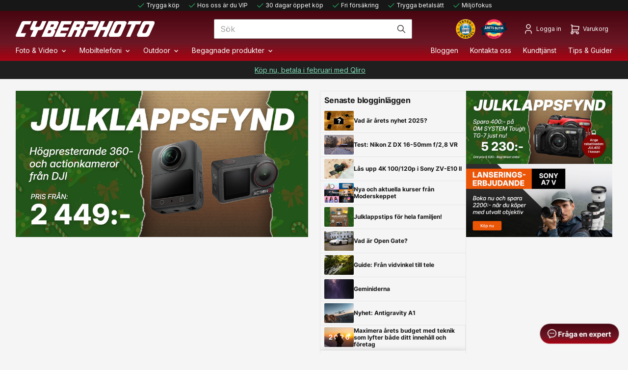

--- FILE ---
content_type: text/css; charset=UTF-8
request_url: https://cyberphoto.nordenai.se/dist/chat-styles.css?ts=1765492338889
body_size: 26751
content:
/* =============================================================================
   CYBERPHOTO CHAT WIDGET STYLES - ORGANIZED BY FUNCTIONALITY
   ============================================================================= */

/* =============================================================================
   1. CURSOR & INTERACTION STYLING
   ============================================================================= */

/* Makes carousel cards clickable with pointer cursor */
.vfrc-carousel .vfrc-card[data-enhanced="true"],
.vfrc-carousel .vfrc-card[data-enhanced="true"] *,
.vfrc-card[role="button"],
.vfrc-card[role="button"] * {
  cursor: pointer !important;
}

/* Ensure hover state shows pointer cursor */
.vfrc-carousel .vfrc-card[data-enhanced="true"]:hover,
.vfrc-carousel .vfrc-card[data-enhanced="true"]:hover *,
.vfrc-card[role="button"]:hover,
.vfrc-card[role="button"]:hover * {
  cursor: pointer !important;
}

/* =============================================================================
   2. PROACTIVE MESSAGES
   ============================================================================= */

/* Proactive message container spacing */
._6r9xee4 {
  margin: 8px 0 16px 0;
}

/* Proactive message bubble styling */
._6r9xee3.o231sh1 {
  border-radius: 9999px;
  font-size: 16px;
  font-weight: 500;
  white-space: nowrap;
}

/* Proactive message close button sizing */
.vfrc-button._1q15b0b0.c26d8x0._1q15b0b2._1q15b0b5._6r9xee5 {
    width: 28px;
    height: 28px;
}

/* =============================================================================
   3. AVATAR STYLING
   ============================================================================= */

/* Avatar alignment - positioned at top */
.g3dqfd1 {
    align-items: flex-start !important;
}

/* Main avatar styling - transparent background with custom dimensions */
.vfrc-avatar.g931q10.g931q13 {
    background: transparent !important;
    background-color: transparent !important;
    box-shadow: none !important;
    height: 27px !important;
    width: 240px !important;
}

/* Bot message avatar transparent background */
.vfrc-avatar.g931q10.g931q11.g3dqfd2 {
    background: transparent !important;
    background-color: transparent !important;
}

/* Typing indicator avatar styling */
.vfrc-avatar.g931q10.g931q11 {
    background: transparent !important;
    border-radius: 9999px;
}

/* Base avatar styling */
.vfrc-avatar.g931q10 {
    border-radius: 0px;
}

/* Bot message avatar border radius */
.vfrc-avatar.g931q10.g931q11.g3dqfd2 {
    border-radius: 9999px;
}

/* =============================================================================
   4. TYPING INDICATOR
   ============================================================================= */

/* Base typing indicator dot - CyberPhoto theme */
.xaffbq2 {
    background-color: #d7091e !important;
}

/* First typing dot with base animation delay */
.xaffbq2.xaffbq3 {
    background-color: #a60717 !important;
    animation-delay: 0ms !important;
}

/* Second typing dot with medium animation delay */
.xaffbq2.xaffbq4 {
    background-color: #9b0615 !important;
    animation-delay: 333ms !important;
}

/* Third typing dot with longest animation delay */
.xaffbq2.xaffbq5 {
    background-color: #9b0615 !important;
    animation-delay: 666ms !important;
}

/* Typing indicator text color */
.vfrc-typing-indicator.xaffbq1 * {
    color: #ffffff !important;
}

/* Typing indicator background color */
._1ayyscc1 {
    background-color: #ffffff;
}

/* =============================================================================
   5. ICONS & BRAND COLORS
   ============================================================================= */

/* General icon color - CyberPhoto brand red */
.vfrc-icon {
    color: #72040d;
}

/* Specific icon color override */
.vfrc-icon._1t7e06e0 {
    color: #72040d !important;
}

/* =============================================================================
   6. HEADER STYLING
   ============================================================================= */

/* Chat widget header background */
.vfrc-header {
    background-color: rgb(0, 0, 0, 0%) !important;
}

/* === MAIN CHAT WINDOW GLASS EFFECTS === */
.vfrc-chat {
      position: relative;
      background: rgb(255, 255, 255, 0.85);
      backdrop-filter: blur(10px) saturate(180%);
      -webkit-backdrop-filter: blur(10px) saturate(180%); /* Safari */
      border: 1px solid rgba(255, 255, 255, 0.8);
      border-radius: 2rem;
      box-shadow:
        0 8px 32px rgba(31, 38, 135, 0.2),
        inset 0 4px 20px rgba(255, 255, 255, 0.3);
      z-index: 1;
      overflow: hidden;
}

/* Smooth scrolling for chat container */
.vfrc-chat--container {
    scroll-behavior: smooth;
    /* Improve mobile scrolling */
    -webkit-overflow-scrolling: touch;
    overscroll-behavior: contain;
}

/* Optional: Hide scrollbar while keeping scroll functionality */
.vfrc-chat--container::-webkit-scrollbar {
    width: 6px;
}

.vfrc-chat--container::-webkit-scrollbar-track {
    background: transparent;
}

.vfrc-chat--container::-webkit-scrollbar-thumb {
    background: rgba(0, 0, 0, 0.2);
    border-radius: 3px;
}

.vfrc-chat--container::-webkit-scrollbar-thumb:hover {
    background: rgba(0, 0, 0, 0.3);
}

/* Input container liquid glass styling */
.vfrc-input-container._1gdvh9t2 {
    background: rgb(255, 255, 255, 0.15);
    backdrop-filter: blur(10px) saturate(180%);
    -webkit-backdrop-filter: blur(10px) saturate(180%);
    border: 1px solid rgba(255, 255, 255, 0.8);
    box-shadow:
        0 8px 32px rgba(31, 38, 135, 0.2),
        inset 0 4px 20px rgba(255, 255, 255, 0.3);
    overflow: hidden;
    margin-top: 20px;
    transition: all 0.2s ease;
}

/* Input field inside container */
.vfrc-input-container._1gdvh9t2 input,
.vfrc-input-container._1gdvh9t2 textarea {
    background: transparent !important;
    border: 0px !important;
    border-radius: 0rem;
    color: #333 !important;
    transition: all 0.3s ease;
    box-shadow: none !important;
}

.vfrc-input-container._1gdvh9t2 input:focus,
.vfrc-input-container._1gdvh9t2 textarea:focus {
    background: transparent !important;
    outline: none !important;
    border: 0px !important;
    box-shadow: none !important;
}

/* Override Voiceflow's focus-within styling - maintain same border size to prevent movement */
.vfrc-input-container._1gdvh9t2:focus-within {
    border: 1px solid rgb(129, 49, 49, 0.8);
    background: transparent;
    box-shadow: 
        0 8px 32px rgba(31, 38, 135, 0.25) !important,
        inset 0 4px 20px rgba(255, 255, 255, 0.35) !important;
}

/* Focus effect for input container */
._1gdvh9t4 {
    position: absolute;
    top: -1px;
    left: -1px;
    right: -1px;
    bottom: -1px;
    border-radius: 25px;
    pointer-events: none;
    opacity: 0;
    box-shadow: inset 0 0 0 0 var(--_1bof89n5);
    transition: opacity .15s ease,box-shadow .15s ease,border-radius .15s ease
}

._1gdvh9t1:focus-within ._1gdvh9t4 {
    opacity: 0;
    box-shadow: inset 0 0 0 0px var(--_1bof89n5)
}

/* Send button glass effect */
.vfrc-input-container._1gdvh9t2 button {
    background: rgb(255, 255, 255, 0.3);
    color: #ffffff;
    border: 1px solid rgba(255, 255, 255, 0.4);
    border-radius: 50%;
    backdrop-filter: blur(10px);
    -webkit-backdrop-filter: blur(10px);
    box-shadow:
        0 4px 16px rgba(31, 38, 135, 0.2),
        inset 0 2px 8px rgba(255, 255, 255, 0.3);
    transition: all 0.3s ease;
}

.vfrc-input-container._1gdvh9t2 button:hover {
    background: rgb(255, 255, 255, 0.4);
    box-shadow:
        0 6px 20px rgba(31, 38, 135, 0.3),
        inset 0 3px 12px rgba(255, 255, 255, 0.4);
    transform: translateY(-1px);
}

.vfrc-input-container._1gdvh9t2 button:focus-within {
    background: rgba(129, 49, 49, 0.4);
    border: 1px solid rgb(129, 49, 49, 0.8);
    box-shadow:
        0 6px 20px rgba(31, 38, 135, 0.3),
        inset 0 3px 12px rgba(255, 255, 255, 0.4);
    transform: translateY(-1px);
}

/* === MESSAGE BUBBLES === */
/* Bot message bubble - Assistant/bot response messages */
.vfrc-message._11kfxpg0 {
    background-color: rgb(255, 255, 255) !important;
    box-shadow:
    0 6px 10px rgba(31, 38, 135, 0.1),
    inset 0 3px 12px rgba(255, 255, 255, 0.4);
}

/* User message wrapper - Container for user messages (transparent) */
._15emaa41 {
    background-color: transparent !important;
}

/* User message bubble - The actual message bubble with red background */
._15emaa40 {
    background-color: #9b0615 !important;
    color: #ffffff !important;
}

/* Footer/bottom area background */
._1xyscpy0 {
    background-color: rgb(0, 0, 0, 0%)
}

.vfrc-footer _1vj16242 {
    background-color: rgb(0, 0, 0, 0%)
}

._1vj16245 {
    background: rgb(0, 0, 0, 0%)
}

/* =============================================================================
   7. LINKS & LISTS
   ============================================================================= */

/* Card description links - brand styled */
.vfrc-card--description ._1lbxmyd8 {
    display: block !important;
    margin-top: 6px !important;
    color: #72040d !important;
    text-decoration: none !important;
    font-weight: 500 !important;
}

/* Card description link hover effects */
.vfrc-card--description ._1lbxmyd8:hover {
    color: #4a1a1a !important;
    text-decoration: underline !important;
}

/* Bullet point markers - CyberPhoto brand red */
.vfrc-message._11kfxpg0 ul li::marker {
    color: #72040d !important;
}

/* Numbered list markers - CyberPhoto brand red */
.vfrc-message._11kfxpg0 ol li::marker {
    color: #72040d !important;
}

/* List styling for bot messages */
.vfrc-message._11kfxpg0 ol {
    margin: 16px 0px 0px 0px !important;
    padding-left: 20px !important;
}

.vfrc-message._11kfxpg0 ol li {
    margin-bottom: 16px !important;
    color: rgb(0, 0, 0, 0.95) !important;
}

.vfrc-message._11kfxpg0 ol li:last-child {
    margin-bottom: 0 !important;
}

/* Unordered list styling for bot messages */
.vfrc-message._11kfxpg0 ul {
    margin: 8px 0 16px 0 !important;
    padding-left: 20px !important;
}

.vfrc-message._11kfxpg0 ul li {
    margin-bottom: 0px !important;
    color: rgb(0, 0, 0, 0.95) !important;
}

.vfrc-message._11kfxpg0 ul li:last-child {
    margin-bottom: 0 !important;
}

/* Make markdown bullet points red */
.markdown ul li:before {
    content: "";
    height: 4px;
    width: 4px;
    background-color: #72040d !important;
    border-radius: 50%;
    position: absolute;
    transform: translate(-14px, 7px);
}

/* Markdown list paragraph line height */
.markdown li p {
    line-height: 1.1;
}

._11kfxpgc {
      margin-bottom: 8px; 
}

/* Fix gap mellan titel (<strong>) TITEL + BESKRIVNING I LISTOR: exakt, tajt radbrytning */
.vfrc-message._11kfxpg0 :is(ol, ul) li p strong + br {
  display: none !important;            /* ta bort br */
}

/* Keep strong titles and immediately following text (including punctuation) together */
.vfrc-message._11kfxpg0 :is(ol, ul) li p strong {
  display: inline !important;          /* ensure strong stays inline */
  white-space: nowrap !important;      /* prevent breaking within strong */
}

/* Prevent line breaks immediately after strong elements */
.vfrc-message._11kfxpg0 :is(ol, ul) li p {
  line-height: 1.4 !important;
  white-space: normal !important;      /* allow normal wrapping for the rest */
}

/* Target the text node immediately after strong to stay on same line */
.vfrc-message._11kfxpg0 :is(ol, ul) li p strong + * {
  display: inline !important;
  margin-left: 0 !important;
}

/* Ensure no unwanted margins on strong elements */
.vfrc-message._11kfxpg0 :is(ol, ul) li p strong {
  margin: 0 !important;
}

/* Links in bot messages - CyberPhoto theme */
.vfrc-message._11kfxpg0 a,
.vfrc-message._11kfxpg0 .markdown-link,
.vfrc-message._11kfxpg0 ._11kfxpgi {
    color: #72040d !important;
    text-decoration: underline !important;
    transition: all 0.3s ease !important;
}

/* =============================================================================
   8. LAUNCHER BUTTON & ANIMATIONS
   ============================================================================= */

/* Launcher button pulse animation - only when widget is closed */
.vfrc-launcher._15s29m94 {
    animation: gentlePulse 3s ease-in-out infinite !important;
}

/* Remove pulse when widget is open */
.vfrc-launcher._15s29m93 {
    animation: none !important;
}

/* Enhanced hover effects */
.vfrc-launcher:hover {
    animation-play-state: paused !important;
    box-shadow: 
        0 12px 40px color-mix(in srgb, var(--_1bof89n5, #72040d) 40%, transparent) !important,
        0 6px 20px rgba(0, 0, 0, 0.2) !important,
        inset 0 4px 20px rgba(255, 255, 255, 0.4) !important;
}

/* Active state (click) */
.vfrc-launcher:active {
    transform: scale(1.02) !important;
    box-shadow: 
        0 8px 25px color-mix(in srgb, var(--_1bof89n5, #72040d) 30%, transparent) !important,
        inset 0 2px 10px rgba(255, 255, 255, 0.2) !important;
}

/* Accessibility - respect motion preferences */
@media (prefers-reduced-motion: reduce) {
    .vfrc-launcher {
        animation: none !important;
    }
}

/* Pulse animation keyframes with CyberPhoto color scheme */
@keyframes gentlePulse {
    0%, 100% {
        transform: scale(1);
        box-shadow: 
            0 8px 25px color-mix(in srgb, var(--_1bof89n5, #72040d) 20%, transparent),
            0 0 20px color-mix(in srgb, var(--_1bof89n5, #72040d) 30%, transparent);
    }
    50% {
        transform: scale(1.03);
        box-shadow: 
            0 12px 35px color-mix(in srgb, var(--_1bof89n5, #72040d) 40%, transparent),
            0 4px 15px rgba(255, 255, 255, 0.2),
            0 0 20px color-mix(in srgb, var(--_1bof89n5, #72040d) 45%, transparent),
            0 0 35px color-mix(in srgb, var(--_1bof89n5, #72040d) 20%, transparent);
    }
}

/* =============================================================================
   9. CAROUSEL & CARDS
   ============================================================================= */

/* Carousel spacing */
.vfrc-carousel.w2917p5 {
    margin-bottom: 30px;
}

/* Main card styling - modern glass effect */
.vfrc-card {
    width: 280px !important;
    background: rgba(255, 255, 255, 0.9) !important;
    backdrop-filter: blur(10px) !important;
    -webkit-backdrop-filter: blur(10px) !important;
    border: 1px solid rgb(222, 222, 222, 0.6) !important;
    border-radius: 16px !important;
    overflow: hidden !important;
    transition: all 0.4s cubic-bezier(0.4, 0, 0.2, 1) !important;
}

/* Card hover effects */
.vfrc-card:hover {
    transform: none !important;
    border: 1px solid rgba(129, 49, 49, 0.3) !important;
}

/* Card content layout */
.vfrc-card--content {
    padding: 20px !important;
    display: flex !important;
    flex-direction: column !important;
    gap: 12px !important;
    background: rgba(255, 255, 255, 0.9) !important;
    min-height: 120px !important;
}

/* Card image styling with zoom effects */
.vfrc-card img._1lbxmyd1 {
    width: 100% !important;
    height: 200px !important;
    padding-top: 10px;
    object-fit: contain !important;
    border-radius: 0 !important;
    transition: all 0.4s ease !important;
    display: block !important;
}

/* Image zoom-in effect */
._1lbxmyd1 {
    transform: scale(1.06);
    transition: transform 0.3s ease !important;
}

/* Image zoom-out on card hover */
.vfrc-card:hover ._1lbxmyd1 {
    transform: scale(1) !important;
}

/* Card header/title styling */
.vfrc-card--header._1lbxmyd4 {
    font-size: 16px !important;
    font-weight: 600 !important;
    color: #1a1e23 !important;
    white-space: normal !important;
}

/* Card description paragraph styling */
.vfrc-card--description ._1lbxmyd7 {
    font-size: 14px !important;
    line-height: 1.6 !important;
    white-space: pre-line !important;
}

/* Description strong text styling */
.vfrc-card--description ._1lbxmyd7 strong {
    display: inline !important;
    font-weight: 600 !important;
    color: #333 !important;
}

/* Strong text spacing adjustment */
.vfrc-card--description ._1lbxmyd7 strong + * {
    margin-left: 0 !important;
}

/* Hide default product links (cards are clickable) */
.vfrc-card--description a._1lbxmyd8 {
    display: none !important;
}

/* =============================================================================
   10. PRICE STYLING
   ============================================================================= */

/* CSS-Only Carousel Description Formatting (Working Solution) */

/* First paragraph prices - red styling (ONLY first strong element = price) */
._1lbxmyd7:first-child strong:first-of-type {
  color: #e74c3c !important;
  font-weight: 900 !important;
  font-size: 1.1em !important;
  text-shadow: 0 0 1px #e74c3c !important;
}

/* Keep other strong elements (like "Tillgänglighet:") in default color */
._1lbxmyd7:first-child strong:not(:first-of-type) {
  color: inherit !important;
  font-weight: 600 !important;
}

/* =============================================================================
   LAYOUT FIX: Only PRICE on its own line, rest flows naturally
   Result: Price on line 1, description on line 2, "Tillgänglighet: I lager" 
   stays together on same line
   ============================================================================= */

/* PRICE (first strong): Place on its own line with spacing below */
._1lbxmyd7:first-child strong:first-of-type {
  display: block !important;           /* Forces price to take full width (own line) */
  margin-bottom: 0.4em !important;     /* Space after price (reduced to 0.4em) */
}

/* AVAILABILITY LABEL (second strong): Start on new line, "I lager" text follows naturally */
._1lbxmyd7:first-child strong:not(:first-of-type) {
  display: block !important;           /* Forces new line before "Tillgänglighet:" */
  margin-top: 0.4em !important;        /* Space above (reduced to 0.4em) */
  margin-bottom: 0 !important;         /* No space below - text flows after strong */
}

/* Third paragraph availability - green text */
._1lbxmyd7:nth-child(3) {
  color: #27ae60 !important;
  font-weight: 600 !important;
}

/* Keep availability label normal colored */
._1lbxmyd7:nth-child(3) strong {
  color: #333 !important;
  font-weight: 600 !important;
}

/* =============================================================================
   11. BUTTONS
   ============================================================================= */

/* Suggested message button */
._1q15b0b1 {
    color: #D52627 !important;
    background-color: rgb(255, 255, 255) !important;
    box-shadow: 0 6px 10px rgba(31, 38, 135, 0.1), inset 0 3px 12px rgba(255, 255, 255, 0.4);
    transition: all 0.4s ease !important;
}

/* Suggested message button */
._1q15b0b1:hover {
    color: #72040d !important;
    background-color: rgb(255, 214, 214) !important;
    box-shadow: 0 6px 10px rgba(31, 38, 135, 0.1), inset 0 3px 12px rgba(255, 255, 255, 0.4);
}

/* General carousel buttons - CyberPhoto brand styling */
.vfrc-button._1q15b0b0.c26d8x0._1q15b0b3 {
    background-color: #D52627 !important;
    color: #ffffff !important;
    transition: all 0.4s ease !important;
}

/* Carousel button hover effects */
.vfrc-button._1q15b0b0.c26d8x0._1q15b0b3:hover {
    background-color: #72040d !important;
    color: #ffffff !important;
}

/* Cancel button styling - override red theme for neutral appearance */
.vfrc-prompt button.vfrc-button._1q15b0b0.c26d8x0._1q15b0b3._1q15b0b4,
.vfrc-prompt button.vfrc-button._1q15b0b0.c26d8x0._1q15b0b3._1q15b0b4:hover {
  background: none !important;
  background-color: transparent !important;
  color: transparent !important;
  position: relative;
  isolation: isolate;
  overflow: hidden;
}

/* Cancel button content styling */
.vfrc-prompt button.vfrc-button._1q15b0b0.c26d8x0._1q15b0b3._1q15b0b4::after {
  content: "Avbryt";
  position: absolute;
  inset: 0;
  display: flex;
  align-items: center;
  justify-content: center;
  border-radius: inherit;
  padding: inherit;
  z-index: 1;
  background-color: #191d2214;
  color: rgba(0,0,0,.9);
  transition: background-color .2s ease, color .2s ease, transform .2s ease;
}

/* Cancel button hover effects */
.vfrc-prompt button.vfrc-button._1q15b0b0.c26d8x0._1q15b0b3._1q15b0b4:hover::after {
  background-color: #16191d14 !important;
  color: rgba(0,0,0,.95);
}

/* Start new chat button positioning */
.vfrc-prompt button.vfrc-button._1q15b0b0.c26d8x0._1q15b0b2._1q15b0b4 {
  position: relative;
  isolation: isolate;
  overflow: hidden;
}

/* Start new chat button content styling */
.vfrc-prompt button.vfrc-button._1q15b0b0.c26d8x0._1q15b0b2._1q15b0b4::after {
  content: "Starta ny konversation";
  position: absolute;
  inset: 0;
  display: flex;
  align-items: center;
  justify-content: center;
  border-radius: inherit;
  padding: inherit;
  z-index: 1;
  background-image: linear-gradient(180deg, #460610, #6d1725 65%, #9b0615 90%, #9b0615 0, #a80717);
  color: #fff;
  transition: background-color .2s ease, color .2s ease, transform .2s ease;
}


/* Start new chat button hover effects */
.vfrc-prompt button.vfrc-button._1q15b0b0.c26d8x0._1q15b0b2._1q15b0b4:hover::after {
  background-color: #B01E1F;
}



/* Launcher background */ 
._15s29m92 {
    background-image: linear-gradient(180deg, #460610, #6d1725 65%, #9b0615 90%, #9b0615 0, #a80717);
    transition: all 0.3s cubic-bezier(0.4, 0, 0.2, 1) !important;
}

/* =============================================================================
   12. UNKNOWN/AUTO-GENERATED CLASSES
   ============================================================================= */

/* VoiceFlow auto-generated class with unclear purpose */
._1lbxmyd5 {
    white-space: pre-line;
}

/* Hide "See More" buttons with auto-generated classes */
._1lbxmydc ._1lbxmydb,
._1lbxmyde ._1lbxmydb,
button._1lbxmydb {
    display: none !important;
}

/* Unknown positioning class */
.betklm4 {
    top: 150px;
}

/* Unknown margin class */
._11kfxpgc {
    margin-top: 0px;
}

/* =============================================================================
   13. MARKDOWN TABLE STYLING
   ============================================================================= */

/* Table container - full width with clean borders */
.markdown table {
    width: 100% !important;
    border-collapse: collapse !important;
    table-layout: fixed !important;
    margin: 1em 0 !important;
}

/* Table header cells - bold black text, bottom border */
.markdown table thead th {
    font-weight: 700 !important;
    color: #333 !important;
    text-align: left !important;
    padding: 0.4em 0.6em !important;
    border-bottom: 2px solid #333 !important;
    word-wrap: break-word !important;
    overflow-wrap: break-word !important;
    white-space: normal !important;
}

/* Table data cells - padding and borders */
.markdown table td {
    text-align: left !important;
    padding: 0.4em 0.6em !important;
    border: 1px solid #ddd !important;
    color: #333 !important;
    word-wrap: break-word !important;
    overflow-wrap: break-word !important;
    white-space: normal !important;
}

/* Zebra-striping for better readability */
.markdown table tbody tr:nth-child(even) {
    background-color: #f9f9f9 !important;
}

/* Zebra-striping odd rows - white background */
.markdown table tbody tr:nth-child(odd) {
    background-color: #ffffff !important;
}

/* =============================================================================
   QUANTITY CONTROL COMPONENT
   ============================================================================= */

/* Quantity control container - horizontal layout */
.vfrc-quantity {
  display: inline-flex !important;
  align-items: center !important;
  gap: 4px !important;
  background: #f5f5f5 !important;
  border: 1px solid #ddd !important;
  border-radius: 6px !important;
  padding: 2px !important;
  margin-right: 8px !important;
  user-select: none !important;
}

/* Quantity control buttons (minus and plus) */
.vfrc-quantity button {
  width: 28px !important;
  height: 28px !important;
  border: none !important;
  background: #ffffff !important;
  color: #d7091e !important;
  font-size: 18px !important;
  font-weight: 600 !important;
  cursor: pointer !important;
  border-radius: 4px !important;
  display: flex !important;
  align-items: center !important;
  justify-content: center !important;
  transition: all 0.2s ease !important;
  padding: 0 !important;
  line-height: 1 !important;
}

/* Hover state for buttons */
.vfrc-quantity button:hover:not(:disabled) {
  background: #d7091e !important;
  color: #ffffff !important;
  transform: scale(1.05) !important;
}

/* Active/pressed state */
.vfrc-quantity button:active:not(:disabled) {
  transform: scale(0.95) !important;
}

/* Disabled state */
.vfrc-quantity button:disabled {
  opacity: 0.3 !important;
  cursor: not-allowed !important;
}

/* Quantity input field */
.vfrc-quantity .input-box {
  width: 40px !important;
  height: 28px !important;
  border: none !important;
  background: #ffffff !important;
  text-align: center !important;
  font-size: 14px !important;
  font-weight: 600 !important;
  color: #333 !important;
  border-radius: 4px !important;
  padding: 0 4px !important;
  -moz-appearance: textfield !important;
}

/* Hide number input spinners */
.vfrc-quantity .input-box::-webkit-outer-spin-button,
.vfrc-quantity .input-box::-webkit-inner-spin-button {
  -webkit-appearance: none !important;
  margin: 0 !important;
}

/* Focus state for input */
.vfrc-quantity .input-box:focus {
  outline: 2px solid #d7091e !important;
  outline-offset: 1px !important;
}

/* =============================================================================
   10. NEW PRODUCT CARD STYLING (Structured HTML format from Voiceflow)
   ============================================================================= */

/* Product Price - Red, bold, prominent */
.product-price {
  display: block !important;
  color: #e74c3c !important;
  font-weight: 900 !important;
  font-size: 16px !important;
  text-shadow: 0 0 1px #e74c3c !important;
  margin-bottom: 8px !important;
  line-height: 1.3 !important;
}

/* Product Description - Normal gray text */
.product-description {
  display: block !important;
  color: #555 !important;
  font-size: 14px !important;
  line-height: 1.5 !important;
  margin-bottom: 8px !important;
}

/* Product Availability Container - Show availability status */
.product-availability {
  display: block !important;
  font-size: 14px !important;
  margin: 8px 0 !important;
  line-height: 1.4 !important;
}

/* Availability Label ("Tillgänglighet:") - Normal text */
.product-availability .label {
  color: #333 !important;
  font-weight: 600 !important;
}

/* In Stock - Green */
.in-stock {
  color: #28a745 !important;
  font-weight: 700 !important;
}

/* Out of Stock - Red */
.out-of-stock {
  color: #dc3545 !important;
  font-weight: 700 !important;
}

/* Product Link "Se mer här" - HIDDEN (card itself is clickable) */
.product-link,
.vfrc-card--description a._1lbxmyd8 {
  display: none !important;
}

--- FILE ---
content_type: image/svg+xml
request_url: https://cm4-production-assets.s3.amazonaws.com/1755986869036-cyber-svg-605x68.svg
body_size: 9658
content:
<svg width="605" height="68" viewBox="0 0 605 68" fill="none" xmlns="http://www.w3.org/2000/svg">
<g clip-path="url(#clip0_100_3)">
<mask id="mask0_100_3" style="mask-type:luminance" maskUnits="userSpaceOnUse" x="0" y="0" width="605" height="68">
<path d="M605 0H0V68H605V0Z" fill="white"/>
</mask>
<g mask="url(#mask0_100_3)">
<mask id="mask1_100_3" style="mask-type:luminance" maskUnits="userSpaceOnUse" x="0" y="0" width="605" height="68">
<path d="M605 0H0V68H605V0Z" fill="white"/>
</mask>
<g mask="url(#mask1_100_3)">
<path d="M68.0625 0.158139L61.6817 14.3907H38.9396L22.0876 52.0278H44.8298L37.7942 68H5.39921C3.76308 68 2.45418 67.6834 1.47251 66.8931C0.490835 66.1023 0 64.9954 0 63.4139C0 61.9907 0.490835 60.251 1.3089 58.3533L24.7054 6.00928C25.5235 4.11163 26.8323 2.68837 28.6321 1.58139C30.4318 0.632557 32.886 0 36.1582 0H68.0625V0.158139Z" fill="url(#paint0_linear_100_3)"/>
<path d="M109.955 17.1189L117.789 0H136.125L121.29 33.1282C120.456 35.0303 118.456 36.6154 115.455 37.7249C112.455 38.8344 109.121 39.4687 105.287 39.4687H100.12L86.9514 68H66.2818L79.2836 39.4687H73.9493C70.7825 39.4687 68.4485 39.1514 66.7817 38.3588C65.1149 37.5664 64.2812 36.2984 64.2812 34.3962C64.2812 33.1282 64.6146 31.5431 65.4482 29.7995L78.7833 0H97.1194L89.1181 17.2774C88.7848 18.2284 88.2849 19.1795 88.118 20.1305C87.7847 21.0816 87.6182 21.8741 87.6182 22.6667C87.6182 24.2517 88.4514 25.0443 90.1186 25.0443H100.62C102.62 25.0443 104.287 24.2517 105.954 22.8252C107.788 21.2401 109.121 19.338 109.955 17.1189Z" fill="url(#paint1_linear_100_3)"/>
<path d="M154.401 68H113.438L144.45 0H181.766C183.756 0 185.414 0.635515 186.907 1.90655C188.399 3.17758 189.063 4.60748 189.063 6.19626C189.063 6.67292 188.897 7.14954 188.731 7.6262L177.453 32.4113C176.956 33.5235 175.961 34.4767 174.966 34.9534C173.805 35.5889 171.815 35.7478 168.829 35.7478C169.991 36.8599 170.82 37.4954 171.152 37.9722C172.478 39.561 173.142 41.3085 173.142 43.2151C173.142 44.3272 172.81 45.7571 172.147 47.505L165.181 62.5984C164.352 64.3459 163.191 65.7757 161.367 66.7292C159.542 67.5236 157.22 68 154.401 68ZM138.977 52.1121H146.44C149.923 52.1121 152.079 51.159 153.074 49.4115L155.396 44.6449C155.728 44.0095 155.894 43.2151 155.894 42.4207C155.894 40.5141 155.064 39.561 153.406 39.561H144.782L138.977 52.1121ZM156.225 14.2991L151.084 25.1029H159.21C160.703 25.1029 161.698 25.1029 162.362 24.944C164.02 24.6262 165.015 23.673 165.678 22.2431L167.669 17.1589C168 16.2056 167.834 15.5701 167.005 15.0935C166.176 14.6169 165.347 14.2991 164.186 14.2991H156.225Z" fill="url(#paint2_linear_100_3)"/>
<path d="M215.823 68H170.156L200.115 0H245.781L239.466 14.2991H211.612L205.783 27.486H233.798L227.482 41.7853H199.467L194.933 52.1121H222.948L215.823 68Z" fill="url(#paint3_linear_100_3)"/>
<path d="M240.821 67.8413H223.094L253.018 0H292.051C293.515 0 294.978 0.634032 296.442 2.06061C297.906 3.48718 298.719 4.91376 298.719 6.65735C298.719 7.44989 298.556 8.24243 298.231 8.87645L290.099 27.4219C288.961 29.7995 287.497 31.7016 285.383 33.1282C283.431 34.3962 280.666 35.1888 277.576 35.1888C278.877 35.1888 280.016 35.8229 281.317 37.0909C282.618 38.3588 283.268 39.7857 283.268 41.5291C283.268 42.3217 283.106 43.1143 282.781 43.7482L272.047 68H254.32L264.078 45.6503C264.728 44.0651 265.053 42.7973 265.053 41.8461C265.053 40.2609 264.403 39.4687 262.939 39.4687H253.507L240.821 67.8413ZM259.849 25.0443H269.119C270.583 25.0443 271.559 24.8858 272.372 24.7273C273.185 24.4103 273.673 23.9347 273.998 23.3007L276.601 17.5944C276.763 17.2774 276.763 16.8019 276.763 16.3263C276.763 14.8998 275.625 14.1072 273.185 14.1072H264.728L259.849 25.0443Z" fill="url(#paint4_linear_100_3)"/>
<path d="M279.812 68L298.719 25.1029H325.705C327.805 25.1029 329.421 24.1496 330.229 22.2431L332.491 17.1589C332.976 16.0468 332.653 15.4113 331.683 14.9346C330.714 14.458 329.744 14.2991 329.098 14.2991H303.405L309.707 0H349.135C350.751 0 352.205 0.476636 353.498 1.42991C354.791 2.38318 355.437 3.65421 355.437 5.24302C355.437 5.71964 355.276 6.19626 355.114 6.83181L343.318 32.7291C342.349 34.7945 341.54 36.2244 341.056 37.0188C339.763 38.6076 337.016 39.402 332.976 39.402H310.192L297.588 68H279.812Z" fill="url(#paint5_linear_100_3)"/>
<path d="M354.903 68H336.531L367.712 0H386.252L374.791 25.1029H393.333L404.959 0H423.5L392.15 68H373.78L386.926 39.402H368.218L354.903 68Z" fill="url(#paint6_linear_100_3)"/>
<path d="M446.738 68H409.988C408.805 68 407.626 67.2059 406.447 65.7757C405.268 64.3459 404.594 62.5984 404.594 60.5328C404.594 59.5797 404.759 58.4676 405.268 57.3555L428.026 8.10282C429.039 5.71964 430.554 3.81308 432.411 2.54206C434.6 0.794394 437.467 0 440.839 0H475.064C477.257 0 479.28 0.635515 481.133 2.06543C482.987 3.33646 484 4.92525 484 6.67292C484 7.14954 483.83 7.6262 483.661 8.26171L460.733 58.3085C459.385 61.1682 457.866 63.3928 455.843 64.9813C453.146 67.0469 450.279 68 446.738 68ZM431.228 52.1121H439.155C441.343 52.1121 443.201 51.4767 444.715 50.0469C446.064 48.9348 447.077 47.505 447.921 45.4394L459.215 20.8131C459.554 20.1776 459.72 19.3832 459.72 18.5888C459.72 17.6355 459.554 16.8412 459.215 16.2056C458.71 14.9346 458.036 14.2991 457.362 14.2991H449.27C447.247 14.2991 445.389 14.9346 443.875 16.2056C442.692 17.1589 441.682 18.5888 440.839 20.4954L429.375 45.4394C429.039 46.0748 428.87 46.8692 428.87 47.6636C428.87 48.7757 429.205 49.7292 429.714 50.5236C430.219 51.6358 430.723 52.1121 431.228 52.1121Z" fill="url(#paint7_linear_100_3)"/>
<path d="M498.628 68H480.219L504.708 14.2991H485.959L492.548 0H548.281L541.692 14.2991H523.283L498.628 68Z" fill="url(#paint8_linear_100_3)"/>
<path d="M567.738 68H530.988C529.806 68 528.626 67.2059 527.447 65.7757C526.268 64.3459 525.594 62.5984 525.594 60.5328C525.594 59.5797 525.759 58.4676 526.268 57.3555L549.026 8.10282C550.04 5.71964 551.554 3.81308 553.411 2.54206C555.6 0.794394 558.467 0 561.838 0H596.064C598.257 0 600.28 0.635515 602.133 2.06543C603.987 3.33646 605 4.92525 605 6.67292C605 7.14954 604.83 7.6262 604.661 8.26171L581.733 58.3085C580.385 61.1682 578.866 63.3928 576.843 64.9813C574.146 67.0469 571.11 68 567.738 68ZM552.063 52.1121H559.985C562.178 52.1121 564.031 51.4767 565.549 50.0469C566.898 48.9348 567.907 47.505 568.751 45.4394L580.046 20.8131C580.385 20.1776 580.554 19.3832 580.554 18.5888C580.554 17.6355 580.385 16.8412 580.046 16.2056C579.541 14.9346 578.866 14.2991 578.023 14.2991H569.931C567.907 14.2991 566.054 14.9346 564.536 16.2056C563.357 17.1589 562.343 18.5888 561.503 20.4954L550.04 45.4394C549.7 46.0748 549.531 46.8692 549.531 47.6636C549.531 48.7757 549.87 49.7292 550.375 50.5236C551.049 51.6358 551.554 52.1121 552.063 52.1121Z" fill="url(#paint9_linear_100_3)"/>
</g>
</g>
</g>
<defs>
<linearGradient id="paint0_linear_100_3" x1="34.0312" y1="0" x2="34.0312" y2="68" gradientUnits="userSpaceOnUse">
<stop stop-color="#460610"/>
<stop offset="0.65" stop-color="#6B0813"/>
<stop offset="0.9" stop-color="#9B0615"/>
<stop offset="1" stop-color="#A80717"/>
</linearGradient>
<linearGradient id="paint1_linear_100_3" x1="100.203" y1="0" x2="100.203" y2="68" gradientUnits="userSpaceOnUse">
<stop stop-color="#460610"/>
<stop offset="0.65" stop-color="#6B0813"/>
<stop offset="0.9" stop-color="#9B0615"/>
<stop offset="1" stop-color="#A80717"/>
</linearGradient>
<linearGradient id="paint2_linear_100_3" x1="151.25" y1="0" x2="151.25" y2="68" gradientUnits="userSpaceOnUse">
<stop stop-color="#460610"/>
<stop offset="0.65" stop-color="#6B0813"/>
<stop offset="0.9" stop-color="#9B0615"/>
<stop offset="1" stop-color="#A80717"/>
</linearGradient>
<linearGradient id="paint3_linear_100_3" x1="207.969" y1="0" x2="207.969" y2="68" gradientUnits="userSpaceOnUse">
<stop stop-color="#460610"/>
<stop offset="0.65" stop-color="#6B0813"/>
<stop offset="0.9" stop-color="#9B0615"/>
<stop offset="1" stop-color="#A80717"/>
</linearGradient>
<linearGradient id="paint4_linear_100_3" x1="260.906" y1="0" x2="260.906" y2="68" gradientUnits="userSpaceOnUse">
<stop stop-color="#460610"/>
<stop offset="0.65" stop-color="#6B0813"/>
<stop offset="0.9" stop-color="#9B0615"/>
<stop offset="1" stop-color="#A80717"/>
</linearGradient>
<linearGradient id="paint5_linear_100_3" x1="317.625" y1="0" x2="317.625" y2="68" gradientUnits="userSpaceOnUse">
<stop stop-color="#460610"/>
<stop offset="0.65" stop-color="#6B0813"/>
<stop offset="0.9" stop-color="#9B0615"/>
<stop offset="1" stop-color="#A80717"/>
</linearGradient>
<linearGradient id="paint6_linear_100_3" x1="380.016" y1="0" x2="380.016" y2="68" gradientUnits="userSpaceOnUse">
<stop stop-color="#460610"/>
<stop offset="0.65" stop-color="#6B0813"/>
<stop offset="0.9" stop-color="#9B0615"/>
<stop offset="1" stop-color="#A80717"/>
</linearGradient>
<linearGradient id="paint7_linear_100_3" x1="444.297" y1="0" x2="444.297" y2="68" gradientUnits="userSpaceOnUse">
<stop stop-color="#460610"/>
<stop offset="0.65" stop-color="#6B0813"/>
<stop offset="0.9" stop-color="#9B0615"/>
<stop offset="1" stop-color="#A80717"/>
</linearGradient>
<linearGradient id="paint8_linear_100_3" x1="514.25" y1="0" x2="514.25" y2="68" gradientUnits="userSpaceOnUse">
<stop stop-color="#460610"/>
<stop offset="0.65" stop-color="#6B0813"/>
<stop offset="0.9" stop-color="#9B0615"/>
<stop offset="1" stop-color="#A80717"/>
</linearGradient>
<linearGradient id="paint9_linear_100_3" x1="565.297" y1="0" x2="565.297" y2="68" gradientUnits="userSpaceOnUse">
<stop stop-color="#460610"/>
<stop offset="0.65" stop-color="#6B0813"/>
<stop offset="0.9" stop-color="#9B0615"/>
<stop offset="1" stop-color="#A80717"/>
</linearGradient>
<clipPath id="clip0_100_3">
<rect width="605" height="68" fill="white"/>
</clipPath>
</defs>
</svg>


--- FILE ---
content_type: image/svg+xml
request_url: https://www.cyberphoto.se/storage/9147BB896AA6A86BEDED6E1A5BC6F01BE62FDCBC840AA4089E0DE0AB25244A13/cf344e9b464a4aa98f68d9dca8012989/svg/media/2197ebe72eff4c8b98b0c54c21492225/FindUs.svg
body_size: 950
content:
<svg width="32" height="32" viewBox="0 0 32 32" fill="none" xmlns="http://www.w3.org/2000/svg">
<mask id="mask0_5354_12313" style="mask-type:alpha" maskUnits="userSpaceOnUse" x="0" y="0" width="32" height="32">
<rect width="32" height="32" fill="#C4C4C4"/>
</mask>
<g mask="url(#mask0_5354_12313)">
</g>
<path d="M16 18.6667C18.2091 18.6667 20 16.8758 20 14.6667C20 12.4575 18.2091 10.6667 16 10.6667C13.7909 10.6667 12 12.4575 12 14.6667C12 16.8758 13.7909 18.6667 16 18.6667Z" stroke="white" stroke-width="2" stroke-linecap="round" stroke-linejoin="round"/>
<path d="M23.5427 22.2096L17.8853 27.8669C17.3853 28.3664 16.7075 28.647 16.0007 28.647C15.2939 28.647 14.616 28.3664 14.116 27.8669L8.45735 22.2096C6.96564 20.7178 5.9498 18.8172 5.53827 16.7481C5.12673 14.679 5.338 12.5343 6.14535 10.5852C6.9527 8.63619 8.31988 6.97032 10.074 5.79828C11.8281 4.62623 13.8904 4.00066 16 4.00066C18.1097 4.00066 20.1719 4.62623 21.926 5.79828C23.6802 6.97032 25.0473 8.63619 25.8547 10.5852C26.662 12.5343 26.8733 14.679 26.4618 16.7481C26.0502 18.8172 25.0344 20.7178 23.5427 22.2096V22.2096Z" stroke="white" stroke-width="2" stroke-linecap="round" stroke-linejoin="round"/>
</svg>


--- FILE ---
content_type: image/svg+xml
request_url: https://www.cyberphoto.se/storage/D855BD3A8B7D46D0742DFB3BAAB2515A97503536762192A215C13BCD2BB65C78/cefd59d536bc46e28bf7f790f5b4cf85/svg/media/304b552e03e4480d855116f1461c7132/MailUs.svg
body_size: 510
content:
<svg width="32" height="32" viewBox="0 0 32 32" fill="none" xmlns="http://www.w3.org/2000/svg">
<mask id="mask0_5354_12303" style="mask-type:alpha" maskUnits="userSpaceOnUse" x="0" y="0" width="32" height="32">
<rect width="32" height="32" fill="#C4C4C4"/>
</mask>
<g mask="url(#mask0_5354_12303)">
</g>
<path d="M25.3333 6.66684H6.66667C5.19391 6.66684 4 7.86075 4 9.33351V22.6668C4 24.1396 5.19391 25.3335 6.66667 25.3335H25.3333C26.8061 25.3335 28 24.1396 28 22.6668V9.33351C28 7.86075 26.8061 6.66684 25.3333 6.66684Z" stroke="white" stroke-width="2" stroke-linecap="round" stroke-linejoin="round"/>
<path d="M4 9.33316L16 17.3332L28 9.33316" stroke="white" stroke-width="2" stroke-linecap="round" stroke-linejoin="round"/>
</svg>


--- FILE ---
content_type: image/svg+xml
request_url: https://www.cyberphoto.se/storage/C64C5C2E92F1D101BD08D09497D1A5CA07B48E4C140FC03A678C18C6D9D7AB51/c83ef3c9c2784cb1a8821a81aef43169/svg/media/510a76a887964f8195fe7624829bf967/CallUs.svg
body_size: 579
content:
<svg width="32" height="32" viewBox="0 0 32 32" fill="none" xmlns="http://www.w3.org/2000/svg">
<mask id="mask0_5354_12292" style="mask-type:alpha" maskUnits="userSpaceOnUse" x="0" y="0" width="32" height="32">
<rect width="32" height="32" fill="#C4C4C4"/>
</mask>
<g mask="url(#mask0_5354_12292)">
</g>
<path d="M21.3333 4H10.6667C9.19391 4 8 5.19391 8 6.66667V25.3333C8 26.8061 9.19391 28 10.6667 28H21.3333C22.8061 28 24 26.8061 24 25.3333V6.66667C24 5.19391 22.8061 4 21.3333 4Z" stroke="white" stroke-width="2" stroke-linecap="round" stroke-linejoin="round"/>
<path d="M14.6667 5.33333H17.3333" stroke="white" stroke-width="2" stroke-linecap="round" stroke-linejoin="round"/>
<path d="M16 22.6667V22.6792" stroke="white" stroke-width="2" stroke-linecap="round" stroke-linejoin="round"/>
</svg>


--- FILE ---
content_type: image/svg+xml
request_url: https://www.cyberphoto.se/storage/13757AE68D0C401EB2841E8F31BCE8AFA11121EF956FC23E315DB96C79CABB76/30b1a68dbc314c4a8abad9f9e611fb77/svg/media/4c934769a1aa45969144b4bcc9bfc5ac/TryggEhandel.svg
body_size: 29389
content:
<svg width="40" height="40" viewBox="0 0 40 40" fill="none" xmlns="http://www.w3.org/2000/svg" xmlns:xlink="http://www.w3.org/1999/xlink">
<rect x="0.212769" width="39.5745" height="40" rx="19.7872" fill="url(#pattern0)"/>
<defs>
<pattern id="pattern0" patternContentUnits="objectBoundingBox" width="1" height="1">
<use xlink:href="#image0_5354_12468" transform="matrix(0.0107527 0 0 0.0106383 -0.0537634 -0.0319149)"/>
</pattern>
<image id="image0_5354_12468" width="100" height="100" xlink:href="[data-uri]"/>
</defs>
</svg>


--- FILE ---
content_type: application/javascript; charset=UTF-8
request_url: https://cyberphoto.nordenai.se/dist/bundle.js?v=1765492337709
body_size: 241470
content:

// === src/modules/config.js ===
/**
 * Feature: Configuration Management
 * File: src/modules/config.js
 * Summary: Centralized configuration for CyberPhoto chat widget settings and constants
 * Exports: CONFIG, VOICEFLOW_EVENTS, VARIABLES_CONFIG, EVENTS_CONFIG, GTM_CONFIG, SecureConfig
 * Writes Variables: none
 * Reads Variables: none
 * Emits Events: none
 * Listens Events: none
 * Depends On: none
 */

// =============================================================================
// CONFIGURATION AND CONSTANTS
// =============================================================================

// 🎯 WIDGET BASE URL DETECTION - Following billigteknik approach for dynamic URL detection
function detectWidgetBaseUrl() {
  const scripts = document.getElementsByTagName('script');
  
  // First try to find the bundle.js script to get the correct server URL
  for (let script of scripts) {
    if (script.src && (script.src.includes('bundle.js') || script.src.includes('chat-widget.js'))) {
      const url = new URL(script.src);
      return url.origin;
    }
  }
  
  // Fallback to current domain if detection fails
  return window.location.origin;
}

// Idempotent global (förhindrar redeklaration vid omladning)
window.NORDEN = window.NORDEN || {};
window.NORDEN.WIDGET_BASE_URL = window.NORDEN.WIDGET_BASE_URL || detectWidgetBaseUrl();
const WIDGET_BASE_URL = window.NORDEN.WIDGET_BASE_URL;

// 🚨 GUARD: Prevent CONFIG redeclaration if bundle loads multiple times
if (typeof window.CONFIG === 'undefined') {
  // Loading flag should already be set by chat-widget.js before script append
  // This is a safety check in case config loads independently

const CONFIG = {
  // 🎯 DEBUG MODE (Following BilligTeknik approach) - Set to false for production
  DEBUG_MODE: false,
  
  // 🎯 MAIN PROJECT SETTINGS
  PROJECT: {
    ID: "68190f54c6fa550f2bd24721", // 👈 CyberPhoto Voiceflow project ID
    VERSION: "production"             // Production environment - always production
  },

  // 🌐 API ENDPOINTS (Following BilligTeknik pattern)
  API: {
    VOICEFLOW_BASE: 'https://general-runtime.voiceflow.com',
    VOICE_API_BASE: 'https://runtime-api.voiceflow.com/',
    SERVER_BASE: WIDGET_BASE_URL,          // Use widget server for API calls (BilligTeknik approach)
    WIDGET_BASE_URL: WIDGET_BASE_URL       // Widget server URL for assets
    // VF_KEY_ENDPOINT removed for security - API key never exposed to browser
  },

  // Widget styling and assets
  WIDGET: {
    STYLESHEET_URL: './dist/chat-styles.css',
    DEFAULT_VERSION: 'production'
  },

  // ⏱️ UX BEHAVIOR SETTINGS
  UX_TRIGGERS: {
    IDLE_TIMEOUT: 300000,          // 5 minutes before idle trigger
    SCROLL_THRESHOLD: 100,         // Pixels for scroll detection
    AUTO_OPEN_DELAY: 800,         // Delay before auto-opening widget
    SOUND_FOLLOW_MS: 800          // How long overlay follows launcher
  },

  // 🔊 SOUND & OVERLAY
  SOUND: {
    FILE_NAME: 'Startup.mp3',     // Match actual file name (capital S)
    OVERLAY_OVERSCAN: 2           // Pixels around launcher button
  },

  // 🛒 CYBERPHOTO CART INTEGRATION (LITIUM) - Keep CyberPhoto specifics
  CART: {
    CYBERPHOTO_URL: 'https://www.cyberphoto.se/api/cart/add',
    DEFAULT_URL: '/cart/add'  // Fallback for other systems
  },

  // Device detection (BilligTeknik pattern)
  BREAKPOINTS: {
    DESKTOP_MIN_WIDTH: 760              // Minimum width for desktop features
  },

  // Session storage keys (BilligTeknik pattern)
  STORAGE_KEYS: {
    AUTO_OPEN: 'vf_auto_open',
    WIDGET_WAS_OPEN: 'vf_widget_was_open',
    FIRST_CLICK_TRACKED: 'widget_first_click_tracked'
  },

  // 🎯 GUIDED SELLING SYSTEM
  GUIDED_SELLING: {
    ENABLED: true,
    PRODUCT_PAGE_ONLY: true,
    TRIGGER_DELAY: 2000,
    QUIET_PERIOD_MS: 700,
    POPUP_MAX_WIDTH: 480,
    ANIMATION_MS: 300,
    SESSION_KEY: 'guided_selling_shown',
    EVENTS: {
      TRIGGER: 'guided_selling'
    }
  }
};

// =============================================================================
// 🎯 VOICEFLOW EVENTS CONFIGURATION
// =============================================================================

const VOICEFLOW_EVENTS = {
  USER_IDLE: 'user_idle',
  USER_ACTIVE: 'user_active',
  USER_SCROLL_BOTTOM: 'user_scroll_bottom',
  USER_SCROLL_BOTTOM_PRODUCT_PAGE: 'user_scroll_bottom_product_page',
  CHECKOUT_HESITATION: 'checkout_hesitation_detected',
  PRODUCT_VARIATION_HESITATION: 'product_variation_hesitation',
  USER_CATEGORY_PAGE_IDLE: 'user_category_page_idle',
  USER_PRODUCT_PAGE_IDLE: 'user_product_page_idle',
  PRODUCT_INGREDIENTS: 'product_ingredients',
  // Guided selling system (BilligTeknik pattern)
  GUIDED_SELLING: 'guided_selling',
  // Carousel-related events (BilligTeknik pattern)
  CAROUSEL_INTERACTION: 'carousel_interaction',
  // Cart-related events for clean user behavior tracking (BilligTeknik pattern)
  ADD_TO_CART_SUCCESS: 'add_to_cart_success'
};

// =============================================================================
// 🏷️ GTM CONFIGURATION
// =============================================================================

const GTM_CONFIG = {
  CONTAINER_ID: 'GTM-',
  ENABLED: false,
  AUTO_LOAD: false
};

// =============================================================================
// 📊 VARIABLES CONFIGURATION
// =============================================================================

const VARIABLES_CONFIG = {
  // 📍 Page tracking
  PAGE_URL: 'page_url',
  PAGE_VISITS: 'user_page_visits',
  CURRENT_PAGE: 'current_page_url',

  // 📱 Device information
  DEVICE_INFO: 'device_info',

  // 🎯 Event tracking
  TRIGGER_REASON: 'trigger_reason',

  // 🛍️ Product tracking
  PRODUCT_DETAILS: 'product_details',

  // 🧪 Ingredients and nutrition context
  CONTEXT_INGREDIENS: 'context_ingrediens',

  // 🗃️ localStorage mapping
  LOCALSTORAGE_MAP: {
    'salesAgentProducts': 'sales_agent_products',
    'dataLayerMirror': 'user_history',
    'userPreferences': 'user_preferences'
  },

  // 📊 Direct variable names
  SALES_AGENT_PRODUCTS: 'sales_agent_products',
  USER_HISTORY: 'user_history'
};

// =============================================================================
// 🎯 EVENTS CONFIGURATION
// =============================================================================

const EVENTS_CONFIG = {
  // When to auto-open widget
  AUTO_OPEN_TRIGGERS: {
    MULTIPLE_PAGE_VISITS: false,
    IDLE_RETURN: false,
    EXTERNAL_REFERRER: false
  },

  // GTM event tracking
  GTM_EVENTS: {
    NEW_USER_CREATED: 'norden_new_user_created',
    WIDGET_CLICK_OPEN: 'norden_widget_click_open'
  }
};

// =============================================================================
// 🔐 SECURE CONFIG LOADER
// =============================================================================

const SecureConfig = {
  isSecure: false,
  loadingPromise: null,

  // Load API configuration from server (hides secrets) - Enhanced BilligTeknik pattern
  loadAPIConfig: async function() {
    // Prevent multiple simultaneous loads
    if (this.loadingPromise) {
      return this.loadingPromise;
    }

    this.loadingPromise = this._performSecureLoad();
    return this.loadingPromise;
  },

  async _performSecureLoad() {
    try {
      const response = await fetch(`${CONFIG.API.SERVER_BASE}/api/config`, {
        method: 'GET',
        credentials: 'same-origin',
        headers: {
          'Accept': 'application/json',
          'Cache-Control': 'no-cache'
        }
      });

      if (!response.ok) {
        throw new Error(`HTTP ${response.status}: ${response.statusText}`);
      }

      const secureConfig = await response.json();

      // Validate required fields (BilligTeknik pattern)
      const requiredFields = ['voiceflowBase', 'projectId'];
      const missingFields = requiredFields.filter(field => !secureConfig[field]);
      
      if (missingFields.length > 0) {
        throw new Error(`Missing required fields: ${missingFields.join(', ')}`);
      }

      // Update CONFIG with secure values
      CONFIG.API.VOICEFLOW_BASE = secureConfig.voiceflowBase;
      CONFIG.PROJECT.ID = secureConfig.projectId;
      
      // Optional fields (BilligTeknik pattern)
      if (secureConfig.versionId) {
        CONFIG.PROJECT.VERSION = secureConfig.versionId;
      }
      
      if (secureConfig.serverBase) {
        CONFIG.API.SERVER_BASE = secureConfig.serverBase;
      }
      
      if (secureConfig.gtmContainerId) {
        GTM_CONFIG.CONTAINER_ID = secureConfig.gtmContainerId;
      }

      // Update guided selling config if provided (BilligTeknik pattern)
      if (secureConfig.guidedSelling) {
        Object.assign(CONFIG.GUIDED_SELLING, secureConfig.guidedSelling);
      }

      this.isSecure = true;
      
      return true;
    } catch (error) {
      this.isSecure = false;
      return false;
    }
  },

  // Check if secure config is loaded
  isLoaded() {
    return this.isSecure;
  },

  // Get environment info (Enhanced BilligTeknik pattern)
  getEnvironmentInfo() {
    return {
      isSecure: this.isSecure,
      projectId: CONFIG.PROJECT.ID,
      voiceflowBase: CONFIG.API.VOICEFLOW_BASE,
      serverBase: CONFIG.API.SERVER_BASE,
      versionId: CONFIG.PROJECT.VERSION,
      environment: CONFIG.PROJECT.VERSION,
      debugMode: CONFIG.DEBUG_MODE,
      guidedSellingEnabled: CONFIG.GUIDED_SELLING.ENABLED
    };
  }
};

// Note: Secure config loading is now handled manually in index.html to ensure proper timing

// Export for use in other modules
if (typeof module !== 'undefined' && module.exports) {
  module.exports = {
    CONFIG,
    VOICEFLOW_EVENTS,
    GTM_CONFIG,
    VARIABLES_CONFIG,
    EVENTS_CONFIG,
    SecureConfig
  };
}

// Export to global scope for browser dependency management
window.CONFIG = CONFIG;
window.VOICEFLOW_EVENTS = VOICEFLOW_EVENTS;
window.GTM_CONFIG = GTM_CONFIG;
window.VARIABLES_CONFIG = VARIABLES_CONFIG;
window.EVENTS_CONFIG = EVENTS_CONFIG;
window.SecureConfig = SecureConfig;

} // Close CONFIG guard

// === src/modules/analytics-datalayer.js ===
/**
 * Feature: Analytics DataLayer
 * File: src/modules/analytics-datalayer.js
 * Summary: Google Analytics dataLayer tracking and event management
 * Exports: window.AnalyticsDataLayer { pushEvent, pushNewUserEvent, pushWidgetOpenEvent }
 * Writes Variables: user_history
 * Reads Variables: user_history, user_preferences
 * Emits Events: norden_new_user_created, norden_widget_click_open
 * Listens Events: none
 * Depends On: config
 */

// =============================================================================
// ANALYTICS DATALAYER MODULE
// Handles Google Analytics dataLayer pushes for ecommerce tracking
// =============================================================================

const AnalyticsDataLayer = {
  
  /**
   * Check if dataLayer is available
   */
  isDataLayerAvailable() {
    return typeof window !== 'undefined' && typeof window.dataLayer !== 'undefined';
  },

  /**
   * Generic dataLayer push wrapper with error handling
   */
  pushEvent(eventData) {
    if (!this.isDataLayerAvailable()) {
      if (CONFIG.DEBUG_MODE) {
        console.log('📊 dataLayer not available, skipping analytics event');
      }
      return false;
    }

    try {
      window.dataLayer.push(eventData);
      if (CONFIG.DEBUG_MODE) {
        console.log('📊 Analytics event pushed to dataLayer:', eventData.event, eventData);
      }
      return true;
    } catch (error) {
      console.error('❌ Failed to push to dataLayer:', error);
      return false;
    }
  },

  /**
   * Extract product data from VoiceFlow payload and DOM fallbacks
   */
  extractProductData(productData, payload, card) {
    // Primary data from productData (cart integration format)
    const baseData = {
      id: productData?.id || '',
      quantity: parseInt(productData?.qty) || 1
    };

    // Enhanced data from VoiceFlow payload (if available)
    let enhancedData = {};
    if (payload) {
      enhancedData = {
        name: payload.product_name || '',
        brand: payload.brand || '',
        category: payload.category || '',
        price: payload.price || '',
        variant: payload.variant || ''
      };
    }

    // DOM fallbacks for missing data
    const fallbackData = this.extractFallbackData(card);

    // Merge all data sources (productData -> payload -> DOM fallbacks)
    return {
      ...baseData,
      ...enhancedData,
      ...fallbackData
    };
  },

  /**
   * Extract fallback data from DOM elements
   */
  extractFallbackData(card) {
    if (!card) return {};

    const fallbackData = {};

    try {
      // Try to extract product name from card
      if (!fallbackData.name) {
        const nameSelectors = [
          '.product-title', 
          '.card-title', 
          'h3', 
          '.product-name',
          '[data-product-name]'
        ];
        
        for (const selector of nameSelectors) {
          const element = card.querySelector(selector);
          if (element && element.textContent.trim()) {
            fallbackData.name = element.textContent.trim();
            break;
          }
        }
      }

      // Try to extract price from card  
      if (!fallbackData.price) {
        const priceSelectors = [
          '.price', 
          '.product-price', 
          '.price-current',
          '[data-price]'
        ];
        
        for (const selector of priceSelectors) {
          const element = card.querySelector(selector);
          if (element && element.textContent.trim()) {
            // Extract numeric price value
            const priceText = element.textContent.trim();
            const priceMatch = priceText.match(/[\d,]+(?:\.\d{2})?/);
            if (priceMatch) {
              fallbackData.price = priceMatch[0].replace(',', '');
            }
            break;
          }
        }
      }

      // Extract variant info from selected options or attributes
      if (!fallbackData.variant) {
        const variantElement = card.querySelector('[data-variant], [data-id-attribute]');
        if (variantElement) {
          fallbackData.variant = variantElement.dataset.variant || 
                                  variantElement.dataset.idAttribute || '';
        }
      }

    } catch (error) {
      console.warn('⚠️ Error extracting fallback data from DOM:', error);
    }

    return fallbackData;
  },

  /**
   * Push add to cart event for Norden AI tracking
   */
  pushAddToCartEvent(productData, payload = null, card = null) {
    const extractedData = this.extractProductData(productData, payload, card);

    // Ensure required fields have fallback values
    const eventData = {
      event: "add_to_cart_norden_ai",
      ecommerce: {
        currencyCode: "SEK",
        add: {
          products: [{
            id: extractedData.id || 'unknown',
            name: extractedData.name || 'Unknown Product',
            brand: extractedData.brand || 'Unknown Brand',
            category: extractedData.category || 'Products',
            price: extractedData.price || '0.00',
            variant: extractedData.variant || '',
            quantity: extractedData.quantity
          }]
        }
      }
    };

    return this.pushEvent(eventData);
  },

  /**
   * Push other ecommerce events (future extensibility)
   */
  pushPurchaseEvent(transactionData) {
    // Future implementation for purchase tracking
    if (CONFIG.DEBUG_MODE) {
      console.log('📊 Purchase event not yet implemented');
    }
  },

  pushViewItemEvent(productData) {
    // Future implementation for product view tracking
    if (CONFIG.DEBUG_MODE) {
      console.log('📊 View item event not yet implemented');
    }
  }
};

// Make globally available
if (typeof window !== 'undefined') {
  window.AnalyticsDataLayer = AnalyticsDataLayer;
}

if (CONFIG.DEBUG_MODE) {
  console.log('✅ Analytics DataLayer module loaded');
}

// === src/modules/quantity-control.js ===
/**
 * Feature: Quantity Control Component
 * File: src/modules/quantity-control.js
 * Summary: Reusable quantity selector with [− input +] controls for carousel cards
 * Exports: window.QuantityControl { injectQuantityControl, createQuantityControl }
 * Depends On: None (standalone component)
 */

// =============================================================================
// QUANTITY CONTROL COMPONENT - CYBERPHOTO IMPLEMENTATION
// =============================================================================

const QuantityControl = {
  /**
   * Create a quantity control component with minus/plus buttons and input field
   * @param {number} maxQuantity - Maximum allowed quantity
   * @returns {HTMLElement} The quantity control container
   */
  createQuantityControl(maxQuantity = 10) {
    // Create container
    const container = document.createElement('div');
    container.className = 'vfrc-quantity';
    container.setAttribute('data-max', maxQuantity);
    
    // Create minus button
    const minusBtn = document.createElement('button');
    minusBtn.className = 'minus';
    minusBtn.setAttribute('aria-label', 'Decrease quantity');
    minusBtn.textContent = '−';
    minusBtn.type = 'button';
    
    // Create input field
    const input = document.createElement('input');
    input.type = 'number';
    input.className = 'input-box';
    input.value = '1';
    input.min = '1';
    input.max = String(maxQuantity);
    input.setAttribute('aria-label', 'Quantity');
    
    // Create plus button
    const plusBtn = document.createElement('button');
    plusBtn.className = 'plus';
    plusBtn.setAttribute('aria-label', 'Increase quantity');
    plusBtn.textContent = '+';
    plusBtn.type = 'button';
    
    // Update button states based on current value
    const updateButtonStates = () => {
      const value = parseInt(input.value) || 1;
      minusBtn.disabled = value <= 1;
      plusBtn.disabled = value >= maxQuantity;
    };
    
    // Decrease quantity
    const decreaseValue = () => {
      let value = parseInt(input.value) || 1;
      value = Math.max(value - 1, 1);
      input.value = value;
      updateButtonStates();
    };
    
    // Increase quantity
    const increaseValue = () => {
      let value = parseInt(input.value) || 1;
      value = Math.min(value + 1, maxQuantity);
      input.value = value;
      updateButtonStates();
    };
    
    // Validate manual input
    const handleInputChange = () => {
      let value = parseInt(input.value);
      if (isNaN(value) || value < 1) value = 1;
      else if (value > maxQuantity) value = maxQuantity;
      input.value = value;
      updateButtonStates();
    };
    
    // Event listeners
    minusBtn.addEventListener('click', (e) => {
      e.preventDefault();
      e.stopPropagation();
      decreaseValue();
    });
    
    plusBtn.addEventListener('click', (e) => {
      e.preventDefault();
      e.stopPropagation();
      increaseValue();
    });
    
    input.addEventListener('input', handleInputChange);
    input.addEventListener('change', handleInputChange);
    
    // Prevent card click when clicking input
    input.addEventListener('click', (e) => {
      e.stopPropagation();
    });
    
    // Initial button state
    updateButtonStates();
    
    // Assemble component
    container.appendChild(minusBtn);
    container.appendChild(input);
    container.appendChild(plusBtn);
    
    return container;
  },
  
  /**
   * Inject quantity control into VoiceFlow carousel card button container
   * @param {HTMLElement} button - The "Add to cart" button element
   * @param {number} maxQuantity - Maximum allowed quantity
   * @returns {HTMLElement|null} The injected quantity control or null
   */
  injectQuantityControl(button, maxQuantity) {
    if (!button || maxQuantity <= 1) return null;
    
    // Check if already injected
    const existingControl = button.parentElement?.querySelector('.vfrc-quantity');
    if (existingControl) return existingControl;
    
    // Create the component
    const container = this.createQuantityControl(maxQuantity);
    
    // Find the button container (VoiceFlow uses ._1lbxmyd3 or similar)
    let buttonContainer = button.closest('._1lbxmyd3');
    
    // Fallback to parent if specific class not found
    if (!buttonContainer) {
      buttonContainer = button.parentElement;
    }
    
    if (buttonContainer && buttonContainer.contains(button)) {
      // Insert quantity control BEFORE the button
      buttonContainer.insertBefore(container, button);
      return container;
    }
    
    return null;
  },
  
  /**
   * Get selected quantity from a card element
   * @param {HTMLElement} cardElement - The card element containing quantity control
   * @returns {number} Selected quantity (default 1)
   */
  getSelectedQuantity(cardElement) {
    if (!cardElement) return 1;
    
    const quantityInput = cardElement.querySelector('.vfrc-quantity .input-box');
    if (!quantityInput) return 1;
    
    const value = parseInt(quantityInput.value);
    return isNaN(value) || value < 1 ? 1 : value;
  }
};

// Export to window
window.QuantityControl = QuantityControl;


// === src/modules/cart-integration.js ===

/**
 * Feature: CyberPhoto Cart Integration (SIMPLIFIED)
 * File: src/modules/cart-integration.js
 * Summary: Simple, working cart integration with CyberPhoto Litium platform
 * Exports: window.CartIntegration { addToCart, getCurrentArticleNumber, addCurrentProductToCart }
 * Writes Variables: none
 * Reads Variables: none
 * Emits Events: add_to_cart_success
 * Listens Events: carousel_interaction (from voiceflow-extensions.js)
 * Depends On: config
 */

// =============================================================================
// CYBERPHOTO CART INTEGRATION SYSTEM (LITIUM) - SIMPLIFIED VERSION
// =============================================================================

// 🚨 GUARD: Prevent CartIntegration redeclaration if bundle loads multiple times
if (typeof window.CartIntegration !== 'undefined') {
} else {

const CartIntegration = {
  // Get Litium request context from page
  getLitiumContext: function() {
    // Try to get from existing meta tags or page data
    const channelMeta = document.querySelector('meta[name="litium-channel"]');
    const pageMeta = document.querySelector('meta[name="litium-page"]');
    const categoryMeta = document.querySelector('meta[name="litium-category"]');
    
    return {
      channelSystemId: channelMeta?.content || "20ae9c78-8359-42ae-a6ef-a33a891f6156", // Default CyberPhoto channel
      currentPageSystemId: pageMeta?.content || "92f932a8-e8dc-46d2-9d63-73c9ec8fe60b", // Default page
      productCategorySystemId: categoryMeta?.content || "e4d4502e-4baa-4fa9-034d-08d537db3386", // Default category
      previewPageData: null
    };
  },

  // Get CSRF token from localStorage (CyberPhoto stores it there)
  getRequestVerificationToken: function() {
    // CyberPhoto stores the token in localStorage as 'requestVerificationToken'
    const localStorageToken = localStorage.getItem('requestVerificationToken');
    
    if (localStorageToken) {
      return localStorageToken;
    }
    
    // Fallback to DOM elements (legacy)
    const tokenInput = document.querySelector('input[name="__RequestVerificationToken"]');
    const tokenMeta = document.querySelector('meta[name="__RequestVerificationToken"]');
    const domToken = tokenInput?.value || tokenMeta?.content || '';
    
    return domToken;
  },

  // Add product to cart using CyberPhoto's Litium API (SIMPLIFIED)
  addToCart: async function(articleNumber, quantity = 1, options = {}) {
    const { upSellIds = null, purchaseComment = '', autoReload = false } = options;
    
    // Check if running on CyberPhoto domain for API compatibility
    const currentDomain = window.location.hostname;
    
    if (!currentDomain.includes('cyberphoto.se') && !currentDomain.includes('nordenai.se') && !currentDomain.includes('replit.dev')) {
    }

    try {
      const requestBody = {
        articleNumber: articleNumber,
        quantity: quantity,
        upSellIds: upSellIds,
        purchaseComment: purchaseComment
      };

      const litiumContext = this.getLitiumContext();
      const verificationToken = this.getRequestVerificationToken();

      const response = await fetch(CONFIG.CART.CYBERPHOTO_URL, {
        method: 'POST',
        credentials: 'include',
        headers: {
          'Accept': '*/*',
          'Content-Type': 'application/json',
          'litium-request-context': JSON.stringify(litiumContext),
          'requestverificationtoken': verificationToken,
          'X-Requested-With': 'XMLHttpRequest'
        },
        body: JSON.stringify(requestBody)
      });

      if (!response.ok) {
        throw new Error(`HTTP ${response.status}: ${response.statusText}`);
      }

      const result = await response.json();

      // Trigger CyberPhoto-specific events
      if (window.jQuery) {
        const $ = window.jQuery;
        $('body').trigger('cart:update', ['add_to_cart', result]);
        $('body').trigger('product:afterAddToCart', result);
      }

      // Auto-reload page if requested (for instant cart UI update)
      if (autoReload) {
        setTimeout(() => {
          window.location.reload();
        }, 1000);
      }

      return result;

    } catch (error) {
      throw error;
    }
  },

  // Get current page article number for CyberPhoto
  getCurrentArticleNumber: function() {
    // Look for CyberPhoto-specific article number patterns
    const btn = document.querySelector('.btn--addtocart[data-article]');
    if (btn?.dataset.article) {
      return btn.dataset.article;
    }

    // Try to get from product page URL or other CyberPhoto elements
    const articleMeta = document.querySelector('meta[name="article-number"]');
    if (articleMeta?.content) {
      return articleMeta.content;
    }

    // Extract from CyberPhoto URL patterns
    const url = window.location.pathname;
    const articleMatch = url.match(/\/([A-Z]\d{4,5})(?:\/|$)/);
    if (articleMatch) {
      return articleMatch[1];
    }

    return null;
  },

  // Add current page product to cart
  addCurrentProductToCart: async function(quantity = 1) {
    const articleNumber = this.getCurrentArticleNumber();
    if (!articleNumber) {
      throw new Error('No article number found on current page');
    }
    return await this.addToCart(articleNumber, quantity);
  },

  // Initialize CyberPhoto cart system
  init: function() {
    // Make functions globally available for Voiceflow
    window.addToCart = this.addToCart.bind(this);
    window.addCurrentProductToCart = this.addCurrentProductToCart.bind(this);
    window.getCurrentArticleNumber = this.getCurrentArticleNumber.bind(this);
    window.CyberPhotoCart = this;
  }
};

// Export for use in other modules
if (typeof module !== 'undefined' && module.exports) {
  module.exports = {
    CartIntegration
  };
}

// Export to global scope for browser dependency management
window.CartIntegration = CartIntegration;

} // End of CartIntegration guard


// === src/modules/carousel-enhancer.js ===
/**
 * Feature: Carousel Enhancement with Swedish Formatting (STABLE VERSION)
 * File: src/modules/carousel-enhancer.js
 * Summary: Enhanced product carousel with Swedish price formatting and clickable cards - Based on Billigteknik stable patterns
 * Exports: window.CarouselEnhancer { init, enhanceCarouselCards, trackCarouselBehavior }
 * Writes Variables: product_details
 * Reads Variables: current_cart
 * Emits Events: carousel_interaction
 * Listens Events: none
 * Depends On: config, cart-integration
 */

// =============================================================================
// UTILITY FUNCTIONS - BILLIGTEKNIK PATTERN
// =============================================================================

const CarouselUtils = {
  getRoot() {
    const host = document.querySelector('#voiceflow-chat');
    return host && host.shadowRoot ? host.shadowRoot : null;
  }
};

// Configuration utilities
const ConfigUtils = {
  isDesktop() {
    return window.innerWidth > 760;
  }
};

// =============================================================================
// ENHANCED CARD DETECTION (BilligTeknik Pattern)
// =============================================================================

const CyberPhotoCardDetection = {
  /**
   * Enhanced selector detection for VoiceFlow carousel cards
   * Handles dynamic CSS classes and selector changes
   */
  findCarouselCards() {
    const possibleSelectors = [
      '.vfrc-carousel .vfrc-card',           // Standard
      '.vfrc-card._1lbxmyd0.o231sh1',       // Compressed classes
      '.vfrc-card',                          // Simple fallback
      '[class*="vfrc-card"]',               // Partial match
      '[class*="card"]'                      // Generic fallback
    ];
    
    const host = document.querySelector('#voiceflow-chat');
    if (!host?.shadowRoot) {
      return [];
    }
    
    for (const selector of possibleSelectors) {
      const cards = host.shadowRoot.querySelectorAll(selector);
      if (cards.length > 0) {
        return cards;
      }
    }
    
    return [];
  },

  /**
   * Debug function for manual testing (BilligTeknik approach)
   */
  debugCarouselCards() {
    const host = document.querySelector('#voiceflow-chat');
    
    if (host && host.shadowRoot) {
      const cards = this.findCarouselCards();
      
      cards.forEach((card, i) => {
        const link = card.querySelector('a[href]');
        if (link) {
        }
      });
    } else {
    }
  }
};

// =============================================================================
// CYBERPHOTO DEBUG SUITE (Following BilligTeknik Pattern)
// =============================================================================

const CyberPhotoDebugSuite = {
  /**
   * Step 1: Basic Widget Test
   */
  testBasicWidget() {
    const host = document.querySelector('#voiceflow-chat');
    const shadowRoot = host?.shadowRoot;
    
    if (shadowRoot) {
      const vfElements = shadowRoot.querySelectorAll('[class*="vfrc-"]');
    }
  },

  /**
   * Step 2: Card Detection Test
   */
  testCardDetection() {
    const host = document.querySelector('#voiceflow-chat');
    const basicCards = host?.shadowRoot?.querySelectorAll('.vfrc-card');
    
    const enhancedCards = CyberPhotoCardDetection.findCarouselCards();
    
    if (enhancedCards.length > 0) {
      enhancedCards.forEach((card, i) => {
        const text = card.textContent?.trim().substring(0, 50);
      });
    }
  },

  /**
   * Step 3: Manual Click Test
   */
  testManualClick() {
    const host = document.querySelector('#voiceflow-chat');
    const card = host?.shadowRoot?.querySelector('.vfrc-card');
    
    if (card) {
      card.style.border = '2px solid #667eea';
      card.style.cursor = 'pointer';
      card.onclick = () => {
        alert('CyberPhoto card clicked!');
      };
    } else {
    }
  },

  /**
   * Step 4: Swedish Price Detection Test
   */
  testSwedishPriceDetection() {
    const cards = CyberPhotoCardDetection.findCarouselCards();
    let pricesFound = 0;
    
    cards.forEach((card, i) => {
      const text = card.textContent || '';
      const swedishPricePattern = /\d+:-/g;
      const matches = text.match(swedishPricePattern);
      
      if (matches) {
        pricesFound += matches.length;
      }
    });
  },

  /**
   * Complete debug run
   */
  runFullDebug() {
    this.testBasicWidget();
    setTimeout(() => this.testCardDetection(), 1000);
    setTimeout(() => this.testManualClick(), 2000);
    setTimeout(() => this.testSwedishPriceDetection(), 3000);
    setTimeout(() => CyberPhotoCardDetection.debugCarouselCards(), 4000);
    setTimeout(() => {}, 5000);
  }
};

// Auto-reopen functionality stub for carousel module (BilligTeknik pattern)
const CarouselAutoReopen = {
  scheduleAutoReopen() {
    if (ConfigUtils.isDesktop()) {
      // Auto-reopen logic for desktop users
    }
  }
};

// =============================================================================
// PAYLOAD CAPTURE SYSTEM FOR CART INTEGRATION
// Captures product data from VoiceFlow button clicks for cart functionality
// Based on Billigteknik pattern - hooks VoiceFlow interact system
// =============================================================================

const PayloadCapture = {
  capturedPayload: null,
  payloadTimestamp: null,
  clickTimestamp: null,
  
  /**
   * Initialize payload capture system for cart integration
   */
  init() {
    this.hookVoiceFlowInteract();
    this.hookFetchRequests();
  },
  
  /**
   * Hook into VoiceFlow's interact system to capture product payloads
   * CRITICAL: Must hook BEFORE widget mounts so carousel buttons use our wrapped version
   * Observes window.voiceflow.chat.runtime.client creation and wraps client.interact immediately
   */
  hookVoiceFlowInteract() {
    if (CONFIG.DEBUG_MODE) { console.log('🎣 Installing VoiceFlow interact hook...'); }
    
    // Observer to catch runtime.client creation
    const observeRuntimeClient = () => {
      let checkCount = 0;
      const maxChecks = 60; // 30 seconds max wait
      
      const checkInterval = setInterval(() => {
        checkCount++;
        
        // Debug: Log VoiceFlow structure every 10 checks
        if (checkCount % 10 === 1) {
          if (CONFIG.DEBUG_MODE) {
            console.log('🔍 Checking VoiceFlow structure...', {
              'window.voiceflow': !!window.voiceflow,
              'window.voiceflow.chat': !!window.voiceflow?.chat,
              'window.voiceflow.chat.interact': !!window.voiceflow?.chat?.interact,
              'window.voiceflow.chat.runtime': !!window.voiceflow?.chat?.runtime,
              'window.voiceflow.chat.runtime.client': !!window.voiceflow?.chat?.runtime?.client,
              'chat keys': window.voiceflow?.chat ? Object.keys(window.voiceflow.chat) : []
            });
          }
        }
        
        // Try multiple possible paths to find interact function
        let interactFunction = null;
        let interactPath = null;
        
        // Path 1: runtime.client.interact
        const client = window.voiceflow?.chat?.runtime?.client;
        if (client && client.interact && !client.__payloadCaptureHooked) {
          interactFunction = client.interact;
          interactPath = 'runtime.client.interact';
        }
        
        // Path 2: chat.interact directly
        if (!interactFunction && window.voiceflow?.chat?.interact && !window.voiceflow.chat.__payloadCaptureHooked) {
          interactFunction = window.voiceflow.chat.interact;
          interactPath = 'chat.interact';
        }
        
        if (interactFunction) {
          if (CONFIG.DEBUG_MODE) { console.log(`✅ Found interact at ${interactPath} - installing hook now!`); }
          clearInterval(checkInterval);
          
          // Determine the context object for binding
          const context = interactPath === 'runtime.client.interact' ? client : window.voiceflow.chat;
          
          // Wrap the interact function IMMEDIATELY before UI mounts
          const originalInteract = interactFunction.bind(context);
          
          // Create wrapped function
          const wrappedInteract = function(request) {
            if (CONFIG.DEBUG_MODE) { console.log('🔔 Interact hook triggered!', request); }
            
            // Capture button interactions with cart-related payloads
            if (request && request.payload) {
              const payload = request.payload;
              if (CONFIG.DEBUG_MODE) { console.log('📦 Payload detected:', payload); }
              
              // CyberPhoto pattern: check for articleNumber in actions or payload
              const hasCartAction = payload.actions?.some(action => 
                action && (action.articleNumber || action.add_to_cart || action.type === 'add_to_cart')
              ) || payload.articleNumber;
              
              if (CONFIG.DEBUG_MODE) { console.log('🔍 Has cart action:', hasCartAction); }
              
              if (hasCartAction) {
                PayloadCapture.capturedPayload = payload;
                PayloadCapture.payloadTimestamp = Date.now();
                if (CONFIG.DEBUG_MODE) { console.log('💾 Payload captured via interact hook!'); }
                
                // Try to find the clicked button from the event
                let clickedButton = null;
                try {
                  const root = CarouselUtils.getRoot();
                  if (root) {
                    clickedButton = root.querySelector('.vfrc-button:active, .vfrc-button:focus');
                  }
                } catch (e) {
                  // Ignore errors finding button
                }
                
                // Extract cart data and trigger add to cart
                PayloadCapture.processCartAction(payload, clickedButton);
              }
            }
            
            return originalInteract(request);
          };
          
          // Install the wrapped function at the found path
          if (interactPath === 'runtime.client.interact') {
            client.interact = wrappedInteract;
            client.__payloadCaptureHooked = true;
            
            // Also update chat.interact if it exists (for consistency)
            if (window.voiceflow?.chat) {
              window.voiceflow.chat.interact = wrappedInteract;
              window.voiceflow.chat.__payloadCaptureHooked = true;
              if (CONFIG.DEBUG_MODE) { console.log('✅ Updated both runtime.client.interact and chat.interact'); }
            }
          } else if (interactPath === 'chat.interact') {
            window.voiceflow.chat.interact = wrappedInteract;
            window.voiceflow.chat.__payloadCaptureHooked = true;
            if (CONFIG.DEBUG_MODE) { console.log('✅ Updated chat.interact'); }
          }
          
          if (CONFIG.DEBUG_MODE) { console.log('✅ VoiceFlow interact hook installed successfully!'); }
          
        } else if (checkCount >= maxChecks) {
          console.warn('⚠️ Failed to find runtime.client.interact after 30 seconds');
          clearInterval(checkInterval);
        }
      }, 500);
    };
    
    // Start observing immediately
    observeRuntimeClient();
  },
  
  /**
   * Hook into fetch requests to capture VoiceFlow interact payloads
   * This is the PRIMARY method for capturing cart button clicks
   * Based on Billigteknik's implementation
   */
  hookFetchRequests() {
    if (window.__fetchHooked) return;
    window.__fetchHooked = true;
    
    const originalFetch = window.fetch;
    
    window.fetch = function(...args) {
      const [input, options] = args;
      const url = input instanceof Request ? input.url : input;
      
      // Check if this is a VoiceFlow interact endpoint
      if (url && url.includes('/interact')) {
        if (CONFIG.DEBUG_MODE) { console.log('🔍 VoiceFlow /interact request detected'); }
        
        const body = options?.body;
        
        if (body && typeof body === 'string') {
          try {
            const parsed = JSON.parse(body);
            if (CONFIG.DEBUG_MODE) { console.log('📦 Parsed interact body:', parsed); }
            
            const payload = parsed?.action?.payload || parsed?.payload;
            if (CONFIG.DEBUG_MODE) { console.log('📦 Extracted payload:', payload); }
            
            if (payload) {
              // Check if payload contains cart action
              const hasCartAction = payload.actions?.some(action => 
                action && (action.articleNumber || action.add_to_cart || action.type === 'add_to_cart')
              ) || payload.articleNumber;
              
              if (CONFIG.DEBUG_MODE) { console.log('🔍 hasCartAction:', hasCartAction); }
              
              if (hasCartAction) {
                // Capture payload and timestamp
                PayloadCapture.capturedPayload = payload;
                PayloadCapture.payloadTimestamp = Date.now();
                
                if (CONFIG.DEBUG_MODE) { console.log('💾 Payload captured from fetch:', payload); }
                
                // Process cart action immediately
                PayloadCapture.processCartAction(payload);
              } else {
                if (CONFIG.DEBUG_MODE) { console.log('⚠️ No cart action found in payload'); }
              }
            } else {
              if (CONFIG.DEBUG_MODE) { console.log('⚠️ No payload found in parsed body'); }
            }
          } catch (e) {
            console.error('❌ Error parsing interact body:', e);
          }
        }
      }
      
      // Call original fetch
      return originalFetch.apply(this, args);
    };
  },
  
  /**
   * Set click timestamp for correlation with payload
   */
  setClickTimestamp() {
    this.clickTimestamp = Date.now();
  },
  
  /**
   * Get payload that was captured after the given timestamp
   * Used for correlating clicks with payloads
   */
  getPayloadAfter(timestamp) {
    if (this.capturedPayload && 
        this.payloadTimestamp && 
        this.payloadTimestamp > timestamp) {
      return this.capturedPayload;
    }
    return null;
  },
  
  /**
   * Process cart action from captured payload
   * Extracts articleNumber and quantity, then calls CartIntegration
   * Now reads quantity from UI control if available
   */
  processCartAction(payload, clickedButton = null) {
    try {
      if (CONFIG.DEBUG_MODE) { console.log('🛒 Processing cart action with payload:', payload); }
      
      // Extract cart data from payload
      let articleNumber = null;
      let maxQuantity = 1;
      
      // Check actions array first
      if (payload.actions && Array.isArray(payload.actions)) {
        const cartAction = payload.actions.find(a => a.articleNumber || a.add_to_cart);
        if (cartAction) {
          articleNumber = cartAction.articleNumber;
          
          // Normalize quantity: handle "in_stock" and other non-numeric values
          const rawQuantity = cartAction.quantity || cartAction.qty || 1;
          if (typeof rawQuantity === 'string' && rawQuantity !== '' && isNaN(rawQuantity)) {
            // Non-numeric string like "in_stock" -> default to 1
            maxQuantity = 1;
            if (CONFIG.DEBUG_MODE) { console.log(`✅ Normalized quantity "${rawQuantity}" -> 1`); }
          } else {
            maxQuantity = parseInt(rawQuantity) || 1;
          }
          
          if (CONFIG.DEBUG_MODE) { console.log('✅ Found articleNumber in actions:', articleNumber); }
        }
      }
      
      // Fallback to direct payload properties
      if (!articleNumber && payload.articleNumber) {
        articleNumber = payload.articleNumber;
        
        // Normalize quantity here too
        const rawQuantity = payload.quantity || 1;
        if (typeof rawQuantity === 'string' && rawQuantity !== '' && isNaN(rawQuantity)) {
          maxQuantity = 1;
          if (CONFIG.DEBUG_MODE) { console.log(`✅ Normalized quantity "${rawQuantity}" -> 1`); }
        } else {
          maxQuantity = parseInt(rawQuantity) || 1;
        }
        
        if (CONFIG.DEBUG_MODE) { console.log('✅ Found articleNumber in payload:', articleNumber); }
      }
      
      if (!articleNumber) {
        if (CONFIG.DEBUG_MODE) { console.log('❌ No articleNumber found in payload'); }
        return; // No cart action to process
      }
      
      // Try to get quantity from UI control (user-selected quantity)
      let selectedQuantity = 1;
      if (clickedButton && window.QuantityControl) {
        const card = clickedButton.closest('.vfrc-card');
        if (card) {
          selectedQuantity = window.QuantityControl.getSelectedQuantity(card);
        }
      }
      
      // Fallback to maxQuantity if no UI control found
      if (selectedQuantity === 1 && maxQuantity > 1) {
        selectedQuantity = 1; // Default to 1, user didn't change it
      }
      
      // Call CartIntegration if available (no page reload for seamless experience)
      if (window.CartIntegration && typeof window.CartIntegration.addToCart === 'function') {
        if (CONFIG.DEBUG_MODE) { console.log(`🚀 Calling CartIntegration.addToCart(${articleNumber}, ${selectedQuantity})`); }
        
        window.CartIntegration.addToCart(articleNumber, selectedQuantity, { autoReload: false })
          .then(result => {
            if (CONFIG.DEBUG_MODE) { console.log('✅ Cart action successful:', result); }
            // Success - cart updated without page reload (seamless experience)
            window.dispatchEvent(new CustomEvent('cyberphoto:add_to_cart_success', {
              detail: { articleNumber, quantity: selectedQuantity, result }
            }));
          })
          .catch(error => {
            console.error('❌ Cart action failed:', error);
            // Error handling
            window.dispatchEvent(new CustomEvent('cyberphoto:add_to_cart_error', {
              detail: { articleNumber, quantity: selectedQuantity, error: String(error) }
            }));
          });
      } else {
        console.error('❌ CartIntegration not available or addToCart not a function');
      }
    } catch (error) {
      console.error('❌ Error in processCartAction:', error);
      // Silent failure - don't break VoiceFlow interaction
    }
  },
  
  /**
   * Get the most recent captured payload for cart integration
   */
  getLastPayload() {
    return this.capturedPayload;
  },
  
  /**
   * Clear captured payload and reset timestamps
   */
  clearPayload() {
    this.capturedPayload = null;
    this.payloadTimestamp = null;
  }
};

// =============================================================================
// THROTTLING AND RATE LIMITING - PREVENT INFINITE LOOPS
// =============================================================================

const ThrottleManager = {
  timers: new Map(),
  
  /**
   * Throttle function execution
   */
  throttle(key, func, delay = 300) {
    if (this.timers.has(key)) {
      return false; // Already running
    }
    
    this.timers.set(key, true);
    setTimeout(() => {
      this.timers.delete(key);
      func();
    }, delay);
    
    return true;
  },

  /**
   * Debounce function execution
   */
  debounce(key, func, delay = 500) {
    if (this.timers.has(key)) {
      clearTimeout(this.timers.get(key));
    }
    
    const timer = setTimeout(() => {
      this.timers.delete(key);
      func();
    }, delay);
    
    this.timers.set(key, timer);
  }
};

// =============================================================================
// SHADOW DOM STYLE INJECTION - SAFE PATTERN
// =============================================================================

const StyleInjector = {
  injected: false,

  injectStyles() {
    if (this.injected) {
      return true; // Already injected, don't inject again
    }

    try {
      const root = CarouselUtils.getRoot();
      if (!root) {
        return false;
      }

      // Check if styles already exist
      if (root.querySelector('#carousel-price-styles')) {
        this.injected = true;
        return true;
      }

      // Create style element
      const styleElement = document.createElement('style');
      styleElement.id = 'carousel-price-styles';
      styleElement.textContent = `
        /* SALE PRICE STYLING - Automatic red for ALL price elements */
        .vfrc-card--description ._1lbxmyd7 strong[data-price-formatted] {
          color: #e74c3c !important;
          font-weight: 900 !important;
          font-size: 1.1em !important;
          text-shadow: 0 0 1px #e74c3c !important;
        }
        
        /* STOCK STATUS STYLING - Ultra-specific green for stock spans */
        .vfrc-card--description ._1lbxmyd7 span[style*="color: #27ae60"],
        .vfrc-card--description ._1lbxmyd7 .stock-status,
        .vfrc-card ._1lbxmyd7 span[style*="color: #27ae60"] {
          color: #27ae60 !important;
          font-weight: 600 !important;
        }
        
        /* ULTRA-SPECIFIC: Target any span with green color in stock elements */
        .vfrc-card span[style*="#27ae60"] {
          color: #27ae60 !important;
          font-weight: 600 !important;
        }

        /* Clickable card styling */
        .vfrc-carousel .vfrc-card[data-enhanced="true"],
        .vfrc-carousel .vfrc-card[data-enhanced="true"] *,
        .vfrc-card[role="button"],
        .vfrc-card[role="button"] * {
          cursor: pointer !important;
        }

        /* Ensure hover state shows pointer cursor */
        .vfrc-carousel .vfrc-card[data-enhanced="true"]:hover,
        .vfrc-carousel .vfrc-card[data-enhanced="true"]:hover *,
        .vfrc-card[role="button"]:hover,
        .vfrc-card[role="button"]:hover * {
          cursor: pointer !important;
        }
      `;

      // Inject into shadow DOM
      root.appendChild(styleElement);
      this.injected = true;
      return true;

    } catch (error) {
      return false;
    }
  }
};

// =============================================================================
// PRICE FORMATTING - CSS ONLY (NO DOM MANIPULATION)
// =============================================================================
// All formatting is handled by pure CSS in dist/chat-styles.css
// No JavaScript manipulation of carousel description HTML

// =============================================================================
// CAROUSEL CARD ENHANCEMENT - STABLE IMPLEMENTATION
// =============================================================================

const CardEnhancer = {
  enhanceCards(root) {
    if (!root) return;

    // Throttle card enhancement
    ThrottleManager.debounce('card-enhance', () => {
      this.applyCardEnhancements(root);
    }, 300);
  },

  /**
   * Inject quantity control for a card if quantity > 1 in payload
   */
  injectQuantityControlIfNeeded(card) {
    if (!window.QuantityControl) return;
    
    // Check if already has quantity control
    if (card.querySelector('.vfrc-quantity')) return;
    
    // Find the "Add to cart" button
    const addButton = card.querySelector('.vfrc-button, button._1lbxmyd3, button');
    if (!addButton) return;
    
    // Try to get max quantity from payload via PayloadCapture
    let maxQuantity = 1;
    
    try {
      const payload = PayloadCapture.getLastPayload();
      if (payload && payload.actions) {
        const cartAction = payload.actions.find(a => a.articleNumber || a.add_to_cart);
        if (cartAction) {
          maxQuantity = parseInt(cartAction.quantity || cartAction.qty || 1) || 1;
        }
      }
    } catch (e) {
      // Ignore errors, use default quantity
    }
    
    // Only inject if maxQuantity > 1
    if (maxQuantity > 1 && window.QuantityControl.injectQuantityControl) {
      window.QuantityControl.injectQuantityControl(addButton, maxQuantity);
    }
  },

  applyCardEnhancements(root) {
    try {
      const carouselCards = root.querySelectorAll('.vfrc-carousel .vfrc-card, .vfrc-card._1lbxmyd0.o231sh1');
      
      if (carouselCards.length === 0) return;

      let enhanced = 0;

      carouselCards.forEach((card) => {
        // Skip if already enhanced
        if (card.getAttribute('data-enhanced') === 'true') return;

        // Get URL from existing link in card with enhanced debugging
        let cardUrl = null;
        const existingLink = card.querySelector('a[href], a._1lbxmyd8[href]');
        if (existingLink) {
          cardUrl = existingLink.getAttribute('href');
        } else {
          // FALLBACK: Extract URL from button payloads or construct from card data
          const ctaButton = card.querySelector('button');
          if (ctaButton) {
            // Try to get URL from button data attributes
            const buttonHref = ctaButton.getAttribute('data-href') || 
                              ctaButton.getAttribute('data-url') ||
                              ctaButton.getAttribute('href');
            if (buttonHref) {
              cardUrl = buttonHref;
            } else {
              // Generate a generic product URL as fallback
              cardUrl = '#';
            }
          }
        }

        // Always enhance cards, even without URLs for consistent behavior
        if (cardUrl || true) {
          // Mark as enhanced and store URL on element to avoid closure issues
          card.setAttribute('data-enhanced', 'true');
          card.setAttribute('data-card-url', cardUrl);

          // Inject quantity control if needed
          this.injectQuantityControlIfNeeded(card);

          // Style the card
          card.style.cursor = 'pointer';
          card.style.transition = 'transform 0.3s ease';

          // Click handler with improved navigation
          card.addEventListener('click', (e) => {
            const clickTarget = e.target;
            
            // Check if clicking on a button (any button)
            const isButton = clickTarget.tagName === 'BUTTON' || clickTarget.closest('button');
            const isLink = clickTarget.tagName === 'A' || clickTarget.closest('a');
            
            if (isButton) {
              // Don't navigate card for button clicks - PayloadCapture handles cart functionality
              return;
            }
            
            // Don't trigger card navigation if clicking on existing links
            if (isLink) {
              return;
            }
            
            // Get cardUrl from element to avoid closure issues
            const cardUrl = card.getAttribute('data-card-url');
            
            // Validate cardUrl before navigation
            if (!cardUrl) {
              return;
            }

            // Check for internal links to enable auto-reopen
            if (cardUrl && 
                (cardUrl.startsWith('/') || 
                 cardUrl.startsWith('./') || 
                 cardUrl.startsWith('#') ||
                 (cardUrl.startsWith('http') && cardUrl.includes(window.location.hostname)))) {
              
              // Auto-reopen only on desktop (screens wider than 760px)
              if (ConfigUtils.isDesktop()) {
                sessionStorage.setItem('vf_auto_open', '1');
              }
            }

            // Navigate with error handling
            try {
              window.location.href = cardUrl;
            } catch (error) {
            }
          });

          // Hover effects
          card.addEventListener('mouseenter', () => {
            card.style.transform = 'scale(1.02)';
          });

          card.addEventListener('mouseleave', () => {
            card.style.transform = 'scale(1)';
          });

          // Accessibility
          card.setAttribute('role', 'button');
          card.setAttribute('tabindex', '0');
          card.setAttribute('aria-label', `Klicka för att se produkten`);

          // Keyboard support
          card.addEventListener('keydown', (e) => {
            if (e.key === 'Enter' || e.key === ' ') {
              e.preventDefault();
              card.click();
            }
          });

          enhanced++;
        }
      });

      if (enhanced > 0) {
      }

    } catch (error) {
    }
  }
};

// =============================================================================
// MAIN CAROUSEL ENHANCER
// =============================================================================

const CarouselEnhancer = {
  isInitialized: false,
  observer: null,

  /**
   * Initialize the carousel enhancer
   */
  init() {
    if (this.isInitialized) {
      return;
    }

    // Inject styles first
    StyleInjector.injectStyles();

    // Initialize payload capture for cart integration
    PayloadCapture.init();

    // Setup observer for dynamic content
    this.setupObserver();
    
    // Process existing content
    this.processExistingContent();
    
    this.isInitialized = true;
  },

  /**
   * Helper function to log React fiber tree for debugging
   */
  logFiberTree(fiber, depth = 0, maxDepth = 3) {
    if (!fiber || depth > maxDepth) return;
    
    const indent = '  '.repeat(depth);
    console.log(`${indent}Fiber level ${depth}:`);
    console.log(`${indent}  type:`, fiber.type);
    console.log(`${indent}  tag:`, fiber.tag);
    console.log(`${indent}  memoizedProps keys:`, Object.keys(fiber.memoizedProps || {}));
    
    if (fiber.memoizedProps) {
      // Log interesting props
      if (fiber.memoizedProps.buttons) {
        console.log(`${indent}  ✅ HAS BUTTONS:`, fiber.memoizedProps.buttons);
      }
      if (fiber.memoizedProps.payload) {
        console.log(`${indent}  ✅ HAS PAYLOAD:`, fiber.memoizedProps.payload);
      }
      if (fiber.memoizedProps.request) {
        console.log(`${indent}  ✅ HAS REQUEST:`, fiber.memoizedProps.request);
      }
    }
    
    // Traverse children
    if (fiber.child) {
      console.log(`${indent}  → Has child, traversing...`);
      this.logFiberTree(fiber.child, depth + 1, maxDepth);
    }
    
    // Traverse parent
    if (depth === 0 && fiber.return) {
      console.log(`${indent}  ↑ Has parent, traversing...`);
      this.logFiberTree(fiber.return, depth + 1, maxDepth);
    }
  },

  /**
   * Handle clicks in Shadow DOM - intercepts cart button clicks
   * This is the PRIMARY method for cart integration (Billigteknik pattern)
   */
  handleShadowDOMClick(event, shadowRoot) {
    const target = event.target;
    
    console.log('🖱️ Shadow DOM click detected:', target);
    
    // Check if this is a VoiceFlow button
    const button = target.closest('.vfrc-button');
    if (!button) {
      return; // Not a VoiceFlow button
    }
    
    console.log('🔘 VoiceFlow button clicked:', button.textContent);
    
    // Check if this is a cart button (contains "Lägg till" or cart emoji)
    const buttonText = button.textContent?.toLowerCase().trim() || '';
    const isCartButton = buttonText.includes('lägg till') || 
                        buttonText.includes('🛒') ||
                        buttonText.includes('add to cart');
    
    if (!isCartButton) {
      console.log('⏭️ Not a cart button, ignoring');
      return; // Not a cart button
    }
    
    console.log('🛒 Cart button detected! Extracting payload from React fiber...');
    
    // Find parent carousel card
    const card = button.closest('.vfrc-card');
    if (!card) {
      console.warn('⚠️ No parent .vfrc-card found');
      return;
    }
    
    // Find React fiber node on the card
    const fiberKey = Object.keys(card).find(key => key.startsWith('__reactFiber'));
    if (!fiberKey) {
      console.warn('⚠️ No React fiber node found on card');
      return;
    }
    
    const cardFiber = card[fiberKey];
    
    // Traverse UP the fiber tree to find parent with 'actions'
    let currentFiber = cardFiber.return; // Start with parent
    let actions = null;
    let depth = 0;
    const maxDepth = 5;
    
    while (currentFiber && depth < maxDepth) {
      if (currentFiber.memoizedProps?.actions) {
        actions = currentFiber.memoizedProps.actions;
        console.log('✅ Found actions array in parent fiber');
        break;
      }
      
      currentFiber = currentFiber.return;
      depth++;
    }
    
    if (!actions || !Array.isArray(actions)) {
      console.warn('⚠️ No actions array found in fiber tree');
      return;
    }
    
    // Find which action corresponds to the clicked button
    // Match by button text
    const clickedButtonText = button.textContent?.trim();
    const matchingAction = actions.find(action => {
      const actionName = action.name || action.label || '';
      return actionName === clickedButtonText;
    });
    
    if (!matchingAction) {
      console.warn('⚠️ Could not find matching action for button:', clickedButtonText);
      return;
    }
    
    // Extract payload from action
    const payload = matchingAction.request?.payload || matchingAction.payload;
    
    if (!payload) {
      console.warn('⚠️ No payload found in action');
      return;
    }
    
    // Parse article number and quantity from payload
    let articleNumber = null;
    let quantity = 1;
    
    if (payload.actions && Array.isArray(payload.actions)) {
      const cartAction = payload.actions.find(a => 
        a.articleNumber || a.type === 'add_to_cart'
      );
      
      if (cartAction) {
        articleNumber = cartAction.articleNumber;
        
        // Normalize quantity (handle "in_stock" → 1)
        const rawQuantity = cartAction.quantity || 1;
        if (typeof rawQuantity === 'string' && isNaN(rawQuantity)) {
          quantity = 1;
        } else {
          quantity = parseInt(rawQuantity) || 1;
        }
      }
    }
    
    if (!articleNumber) {
      console.warn('⚠️ No articleNumber found in payload');
      console.warn('   Payload:', payload);
      return;
    }
    
    if (CONFIG.DEBUG_MODE) {
      console.log(`✅ Extracted: ${articleNumber} (qty: ${quantity})`);
    }
    
    // Prevent VoiceFlow from handling this click
    event.preventDefault();
    event.stopPropagation();
    event.stopImmediatePropagation();
    
    // Add to cart (pass payload and card for analytics)
    this.addToCartFromDOM(articleNumber, quantity, payload, card);
  },
  
  /**
   * Add product to cart using DOM-extracted data
   * Billigteknik pattern - no payload needed
   */
  addToCartFromDOM(articleNumber, quantity = 1, payload = null, card = null) {
    if (CONFIG.DEBUG_MODE) {
      console.log(`🚀 Adding to cart: ${articleNumber} (qty: ${quantity})`);
    }
    
    if (!window.CartIntegration || typeof window.CartIntegration.addToCart !== 'function') {
      console.error('❌ CartIntegration not available');
      return;
    }
    
    window.CartIntegration.addToCart(articleNumber, quantity, { autoReload: false })
      .then(result => {
        // Verify cart addition was actually successful (result contains cart data)
        const isSuccessful = result && (result.orderTotal || result.checkoutUrl || result.quantity);
        
        if (!isSuccessful) {
          console.error('❌ Cart API returned unexpected response:', result);
          return;
        }
        
        if (CONFIG.DEBUG_MODE) {
          console.log('✅ Product added to cart successfully!', result);
        }
        
        // Send analytics event to dataLayer ONLY on verified success
        if (window.AnalyticsDataLayer && typeof window.AnalyticsDataLayer.pushAddToCartEvent === 'function') {
          const productData = { id: articleNumber, qty: quantity };
          window.AnalyticsDataLayer.pushAddToCartEvent(productData, payload, card);
        }
      })
      .catch(error => {
        console.error('❌ Failed to add product to cart:', error);
      });
  },

  /**
   * Extract payload from button's React props (__reactProps$...)
   * This reads the data VoiceFlow attached to the carousel card
   */
  extractPayloadFromButton(button) {
    try {
      const buttonText = button.textContent?.trim();
      if (CONFIG.DEBUG_MODE) { console.log('🔍 Extracting payload for button:', buttonText); }
      
      // Find the parent carousel card
      const card = button.closest('.vfrc-card');
      if (!card) {
        console.warn('⚠️ No parent card found');
        return null;
      }
      
      // Find React props on the card
      const cardReactPropsKey = Object.keys(card).find(key => key.startsWith('__reactProps$'));
      if (!cardReactPropsKey) {
        console.warn('⚠️ No React props found on card');
        return null;
      }
      
      const cardProps = card[cardReactPropsKey];
      if (CONFIG.DEBUG_MODE) { console.log('📦 Card React props:', cardProps); }
      
      // Recursively search for actions array in card props
      const actions = this.findActionsArray(cardProps);
      
      if (!actions || !Array.isArray(actions)) {
        console.warn('⚠️ No actions array found in card props');
        return null;
      }
      
      if (CONFIG.DEBUG_MODE) { console.log('✅ Found actions array:', actions); }
      
      // Find the action that matches this button's text
      const matchingAction = actions.find(action => {
        return action?.name === buttonText || 
               (action?.request && buttonText.includes('Lägg till'));
      });
      
      if (!matchingAction) {
        console.warn('⚠️ No matching action found for button:', buttonText);
        return null;
      }
      
      if (CONFIG.DEBUG_MODE) { console.log('✅ Matching action found:', matchingAction); }
      
      // Extract payload from action
      const payload = matchingAction?.request?.payload;
      
      if (payload) {
        if (CONFIG.DEBUG_MODE) { console.log('✅ Payload extracted from card action:', payload); }
        return payload;
      }
      
      console.warn('⚠️ No payload in matching action');
      return null;
      
    } catch (error) {
      console.error('❌ Error extracting payload from button:', error);
      return null;
    }
  },
  
  /**
   * Recursively search for actions array in React props object
   */
  findActionsArray(obj, depth = 0, maxDepth = 5) {
    if (depth > maxDepth || !obj || typeof obj !== 'object') {
      return null;
    }
    
    // Check if this object has an actions property that's an array
    if (obj.actions && Array.isArray(obj.actions)) {
      return obj.actions;
    }
    
    // Recursively search in children and props
    for (const key of ['children', 'props', 'type', '_owner']) {
      if (obj[key]) {
        const result = this.findActionsArray(obj[key], depth + 1, maxDepth);
        if (result) return result;
      }
    }
    
    return null;
  },

  /**
   * Handle cart button click with extracted payload
   * Calls CartIntegration.addToCart() directly
   */
  handleCartButtonClick(payload, button) {
    try {
      if (CONFIG.DEBUG_MODE) { console.log('🛒 Processing cart button click with payload:', payload); }
      
      // Extract article number from payload
      let articleNumber = null;
      let quantity = 1;
      
      // Check actions array
      if (payload.actions && Array.isArray(payload.actions)) {
        const cartAction = payload.actions.find(a => 
          a.articleNumber || a.type === 'add_to_cart'
        );
        
        if (cartAction) {
          articleNumber = cartAction.articleNumber;
          
          // Normalize quantity
          const rawQuantity = cartAction.quantity || 1;
          if (typeof rawQuantity === 'string' && isNaN(rawQuantity)) {
            quantity = 1; // "in_stock" → 1
            if (CONFIG.DEBUG_MODE) { console.log(`✅ Normalized quantity "${rawQuantity}" → 1`); }
          } else {
            quantity = parseInt(rawQuantity) || 1;
          }
        }
      }
      
      // Fallback to direct payload properties
      if (!articleNumber && payload.articleNumber) {
        articleNumber = payload.articleNumber;
        const rawQuantity = payload.quantity || 1;
        if (typeof rawQuantity === 'string' && isNaN(rawQuantity)) {
          quantity = 1;
        } else {
          quantity = parseInt(rawQuantity) || 1;
        }
      }
      
      if (!articleNumber) {
        console.error('❌ No articleNumber found in payload');
        return;
      }
      
      if (CONFIG.DEBUG_MODE) { console.log(`✅ Extracted: articleNumber=${articleNumber}, quantity=${quantity}`); }
      
      // Call CartIntegration directly (no page reload for seamless experience)
      if (window.CartIntegration && typeof window.CartIntegration.addToCart === 'function') {
        if (CONFIG.DEBUG_MODE) { console.log(`🚀 Calling CartIntegration.addToCart(${articleNumber}, ${quantity})`); }
        
        window.CartIntegration.addToCart(articleNumber, quantity, { autoReload: false })
          .then(result => {
            if (CONFIG.DEBUG_MODE) { console.log('✅ Product added to cart successfully:', result); }
          })
          .catch(error => {
            console.error('❌ Failed to add product to cart:', error);
          });
      } else {
        console.error('❌ CartIntegration not available');
      }
      
    } catch (error) {
      console.error('❌ Error in handleCartButtonClick:', error);
    }
  },

  /**
   * Setup mutation observer for dynamic content
   */
  setupObserver() {
    // Wait for widget to be available
    const checkWidget = setInterval(() => {
      const host = document.querySelector('#voiceflow-chat');
      
      if (host && host.shadowRoot) {
        clearInterval(checkWidget);
        this.attachObserver(host.shadowRoot);
      }
    }, 500);

    // Clear interval after 30 seconds to prevent infinite checking
    setTimeout(() => clearInterval(checkWidget), 30000);
  },

  /**
   * Attach observer to shadow root - STABLE PATTERN (no disconnect/reconnect)
   */
  attachObserver(shadowRoot) {
    if (shadowRoot._carouselObserverAttached) {
      return; // Already attached
    }

    // ✅ CRITICAL: Add Shadow DOM click listener for cart buttons
    // This intercepts clicks BEFORE VoiceFlow/React can cache closures
    shadowRoot.addEventListener('click', (event) => {
      this.handleShadowDOMClick(event, shadowRoot);
    }, { capture: true }); // Capture phase = intercept FIRST
    
    if (CONFIG.DEBUG_MODE) { console.log('✅ Shadow DOM click listener installed on shadowRoot'); }

    this.observer = new MutationObserver((mutations) => {
      let shouldProcess = false;

      mutations.forEach((mutation) => {
        if (mutation.type === 'childList' && mutation.addedNodes.length > 0) {
          // Check if new nodes contain carousel content
          const hasCarouselContent = Array.from(mutation.addedNodes).some(node => 
            node.nodeType === 1 && // Element node
            (node.classList?.contains('vfrc-card') || 
             node.querySelector?.('.vfrc-card') ||
             node.classList?.contains('vfrc-carousel'))
          );
          
          if (hasCarouselContent) {
            shouldProcess = true;
          }
        }
      });

      if (shouldProcess) {
        // Debounce processing to prevent rapid-fire calls
        ThrottleManager.debounce('mutation-process', () => {
          this.enhanceCarouselCards(shadowRoot);
        }, 200);
      }
    });

    this.observer.observe(shadowRoot, {
      childList: true,
      subtree: true,
      attributes: false // Only watch for DOM changes
    });

    shadowRoot._carouselObserverAttached = true;

    // Process any existing carousel content that might have loaded while waiting for observer
    this.enhanceCarouselCards(shadowRoot);
  },

  /**
   * Process existing content when initializing
   */
  processExistingContent() {
    const root = CarouselUtils.getRoot();
    if (root) {
      this.enhanceCarouselCards(root);
    }
  },

  /**
   * Main method to enhance carousel cards
   */
  enhanceCarouselCards(root) {
    if (!root) return;

    try {
      // Inject styles if needed
      StyleInjector.injectStyles();
      
      // Enhance cards
      CardEnhancer.enhanceCards(root);
    } catch (error) {
    }
  },

  /**
   * Track carousel behavior (optional analytics)
   */
  trackCarouselBehavior(eventType, data = {}) {
    // Send to analytics if GTM is available
    if (window.GTMManager && typeof window.GTMManager.trackEvent === 'function') {
      window.GTMManager.trackEvent('carousel_interaction', {
        action: eventType,
        ...data
      });
    }
  }
};

// =============================================================================
// AUTO-INITIALIZATION - SAFE PATTERN
// =============================================================================

function initCarouselEnhancer() {
  // Check if widget is available
  const host = document.querySelector('#voiceflow-chat');
  if (!host) {
    // Retry with exponential backoff
    setTimeout(initCarouselEnhancer, 200);
    return;
  }

  CarouselEnhancer.init();
}

// Auto-initialize when DOM is ready
if (document.readyState === 'loading') {
  document.addEventListener('DOMContentLoaded', initCarouselEnhancer);
} else {
  setTimeout(initCarouselEnhancer, 100);
}

// =============================================================================
// CART INTEGRATION 
// =============================================================================
// Cart handling is done by PayloadCapture system (hooks VoiceFlow interact)

// =============================================================================
// LEGACY COMPATIBILITY - RESTORE MISSING EXPORTS
// =============================================================================

/**
 * Legacy formatSwedishPrices function for backward compatibility
 * Now a no-op since all formatting is done via CSS
 */
function formatSwedishPrices(root) {
  // No-op: All price/stock formatting is now handled by pure CSS
  // Kept for backward compatibility with external code
}

// =============================================================================
// GLOBAL EXPORTS - BILLIGTEKNIK PATTERN + LEGACY COMPATIBILITY
// =============================================================================

window.CarouselEnhancer = CarouselEnhancer;
window.enhanceCarouselCards = (root) => CarouselEnhancer.enhanceCarouselCards(root);
window.initCarouselEnhancer = initCarouselEnhancer;

// Legacy exports for backward compatibility
window.formatSwedishPrices = formatSwedishPrices;

// Debug functions (BilligTeknik Pattern)
window.CarouselUtils = CarouselUtils;
window.ThrottleManager = ThrottleManager;
window.CyberPhotoCarouselDebug = CyberPhotoDebugSuite;
window.CyberPhotoCardDetection = CyberPhotoCardDetection;

// Payload capture system for cart integration (IMPORTANT!)
window.PayloadCapture = PayloadCapture;

// Quick debug shortcut (BilligTeknik Pattern)
window.debugCyberPhotoCarousel = () => CyberPhotoDebugSuite.runFullDebug();

// === src/modules/auto-scroll.js ===

/**
 * Feature: Auto-Scroll Management
 * File: src/modules/auto-scroll.js
 * Summary: Intelligent auto-scroll behavior with user interaction detection (disabled version)
 * Exports: window.ChatAutoScroll { init, setupScrollTracking }
 * Writes Variables: none
 * Reads Variables: none
 * Emits Events: scroll_detected
 * Listens Events: none
 * Depends On: none
 */

// Auto-scroll functionality for Voiceflow chat widget - DISABLED VERSION
// This version disables automatic scrolling to give users full manual control
window.ChatAutoScroll = {
  isUserScrolling: false,
  scrollTimeout: null,

  init: function() {
    // Wait for the chat widget to be fully loaded
    const checkWidget = setInterval(() => {
      const chatContainer = document.querySelector('.vfrc-chat--container');
      if (chatContainer) {
        clearInterval(checkWidget);
        this.setupScrollTracking(chatContainer);
      }
    }, 500);
  },

  setupScrollTracking: function(chatContainer) {
    // Only set up scroll tracking for monitoring purposes
    // No auto-scroll will be triggered
    chatContainer.addEventListener('scroll', () => {
      this.isUserScrolling = true;
      clearTimeout(this.scrollTimeout);
      this.scrollTimeout = setTimeout(() => {
        this.isUserScrolling = false;
      }, 1000);
    }, { passive: true });

    // Handle touch events for mobile
    chatContainer.addEventListener('touchstart', () => {
      this.isUserScrolling = true;
    }, { passive: true });

    chatContainer.addEventListener('touchend', () => {
      setTimeout(() => {
        this.isUserScrolling = false;
      }, 500);
    }, { passive: true });

    // Create a MutationObserver to watch for new messages
    // but DON'T trigger auto-scroll
    const observer = new MutationObserver((mutations) => {
      mutations.forEach((mutation) => {
        if (mutation.type === 'childList' && mutation.addedNodes.length > 0) {
          // Just log that new content was added, but don't auto-scroll
        }
      });
    });

    // Start observing the chat container for changes
    observer.observe(chatContainer, {
      childList: true,
      subtree: true
    });

    // No initial scroll to bottom - let users start wherever they want
  },

  // Keep the autoScroll function but make it do nothing
  // This prevents errors if other code tries to call it
  autoScroll: function(chatContainer, force = false) {
    // Auto-scroll is completely disabled
    // Users must manually scroll to see new messages
    return;
  }
};


// === src/modules/link-handlers.js ===

/**
 * Feature: Link Handler with Auto-Reopen
 * File: src/modules/link-handlers.js
 * Summary: Smart link handling with same-tab navigation and auto-reopen functionality
 * Exports: window.ChatLinkHandler { init, setupLinkHandler, processExistingLinks }
 * Writes Variables: none
 * Reads Variables: none
 * Emits Events: link_clicked, auto_reopen_triggered
 * Listens Events: none
 * Depends On: none
 */

// =============================================================================
// LINK HANDLER FOR VOICEFLOW CHAT WIDGET
// =============================================================================
// 
// This script modifies all links in the Voiceflow chat widget to open in the
// same tab instead of opening in a new tab (removes target="_blank").
// 
// FEATURES:
// - Automatically detects new links added to the chat
// - Modifies existing links when the script loads
// - Works with all types of links (bot responses, carousels, etc.)
// - Non-intrusive - doesn't affect other chat functionality
// 
// =============================================================================

window.ChatLinkHandler = {
  isInitialized: false,
  observer: null,

  init: function() {
    if (this.isInitialized) {
      return;
    }

    // Wait for the chat widget to be fully loaded
    const checkWidget = setInterval(() => {
      const chatContainer = document.querySelector('.vfrc-chat--container');
      if (chatContainer) {
        clearInterval(checkWidget);
        this.setupLinkHandler(chatContainer);
        this.isInitialized = true;
      }
    }, 500);
  },

  setupLinkHandler: function(chatContainer) {
    // Process existing links when the handler starts
    this.processExistingLinks(chatContainer);

    // Create a MutationObserver to watch for new content (including links)
    this.observer = new MutationObserver((mutations) => {
      mutations.forEach((mutation) => {
        if (mutation.type === 'childList' && mutation.addedNodes.length > 0) {
          // Check each added node for links
          mutation.addedNodes.forEach((node) => {
            if (node.nodeType === Node.ELEMENT_NODE) {
              this.processLinksInElement(node);
            }
          });
        }
        
        // Also check for attribute changes on existing links
        if (mutation.type === 'attributes' && mutation.target.tagName === 'A') {
          this.modifyLink(mutation.target);
        }
      });
    });

    // Start observing the chat container for changes
    this.observer.observe(chatContainer, {
      childList: true,
      subtree: true,
      attributes: true,
      attributeFilter: ['target', 'onclick', 'rel', 'download', 'ping', 'href']
    });

    // Set up periodic checks every 2 seconds to catch any missed links
    this.periodicCheck = setInterval(() => {
      this.processExistingLinks(chatContainer);
    }, 2000);

    // Add click event listener to intercept and modify link behavior
    this.clickHandler = (event) => {
      const target = event.target.closest('a');
      if (target && target.href) {
        // Completely prevent default behavior
        event.preventDefault();
        event.stopPropagation();
        event.stopImmediatePropagation();
        
        // Force same-tab navigation
        window.location.href = target.href;
        
        return false;
      }
    };
    
    // Use capture phase and add multiple listeners to ensure we catch all clicks
    chatContainer.addEventListener('click', this.clickHandler, true);
    chatContainer.addEventListener('mousedown', this.clickHandler, true);
    chatContainer.addEventListener('mouseup', this.clickHandler, true);

  },

  processExistingLinks: function(container) {
    const existingLinks = container.querySelectorAll('a');
    let processedCount = 0;

    existingLinks.forEach((link) => {
      if (this.modifyLink(link)) {
        processedCount++;
      }
    });

    if (processedCount > 0) {
    }
  },

  processLinksInElement: function(element) {
    // Find all links within the new element
    const links = element.querySelectorAll ? element.querySelectorAll('a') : [];
    
    // Also check if the element itself is a link
    const allLinks = [];
    if (element.tagName === 'A') {
      allLinks.push(element);
    }
    allLinks.push(...links);

    let processedCount = 0;
    allLinks.forEach((link) => {
      if (this.modifyLink(link)) {
        processedCount++;
      }
    });

    if (processedCount > 0) {
    }
  },

  modifyLink: function(link) {
    let modified = false;
    
    // Force target to "_self" - remove _blank entirely
    link.removeAttribute('target');
    link.setAttribute('target', '_self');
    modified = true;
    
    // Remove ALL onclick handlers to prevent JavaScript interference
    if (link.hasAttribute('onclick')) {
      link.removeAttribute('onclick');
      modified = true;
    }
    
    // Remove all rel attributes that might interfere
    if (link.hasAttribute('rel')) {
      link.removeAttribute('rel');
      modified = true;
    }
    
    // Remove any other attributes that might cause new tab behavior
    const problematicAttrs = ['download', 'ping'];
    problematicAttrs.forEach(attr => {
      if (link.hasAttribute(attr)) {
        link.removeAttribute(attr);
        modified = true;
      }
    });

    return modified;
  },

  // Manual method to process all links (can be called if needed)
  processAllLinks: function() {
    const chatContainer = document.querySelector('.vfrc-chat--container');
    if (chatContainer) {
      this.processExistingLinks(chatContainer);
    } else {
    }
  },

  // Method to stop the observer (cleanup)
  destroy: function() {
    if (this.observer) {
      this.observer.disconnect();
      this.observer = null;
    }
    if (this.periodicCheck) {
      clearInterval(this.periodicCheck);
      this.periodicCheck = null;
    }
    if (this.clickHandler) {
      const chatContainer = document.querySelector('.vfrc-chat--container');
      if (chatContainer) {
        chatContainer.removeEventListener('click', this.clickHandler, true);
      }
      this.clickHandler = null;
    }
    this.isInitialized = false;
  },

  // Method to restart the handler
  restart: function() {
    this.destroy();
    this.init();
  }
};

// Auto-initialize when the script loads (with delay to ensure chat widget loads first)
document.addEventListener('DOMContentLoaded', function() {
  // Give the chat widget time to load before initializing link handler
  setTimeout(() => {
    ChatLinkHandler.init();
  }, 3000);
});

// Also provide a global method for manual initialization
window.initChatLinkHandler = function() {
  ChatLinkHandler.init();
};

// Debug helper - allows checking link handler status
window.checkLinkHandler = function() {
  
  const chatContainer = document.querySelector('.vfrc-chat--container');
  if (chatContainer) {
    const links = chatContainer.querySelectorAll('a');
  }
};


// === src/modules/tracking-system.js ===

/**
 * Feature: GTM Analytics & Tracking
 * File: src/modules/tracking-system.js
 * Summary: Google Tag Manager integration with enhanced event tracking for CyberPhoto
 * Exports: window.GTMManager { init, trackEvent, trackPageView, trackCartEvent }
 * Writes Variables: none
 * Reads Variables: user_id, page_url
 * Emits Events: gtm_loaded, cart_tracked
 * Listens Events: add_to_cart_success, widget_opened
 * Depends On: config
 */

// =============================================================================
// GOOGLE TAG MANAGER INTEGRATION
// =============================================================================

// 🚨 GUARD: Prevent GTMManager redeclaration if bundle loads multiple times
if (typeof window.GTMManager !== 'undefined') {
} else {

const GTMManager = {
  isGTMReady: false,
  eventQueue: [],
  loadingPromise: null,

  // Initialize GTM container
  init: function() {
    if (!GTM_CONFIG.ENABLED || !GTM_CONFIG.AUTO_LOAD) {
      return;
    }

    try {
      // Initialize dataLayer only (GTM embed code removed)
      this.loadGTMScript();
    } catch (error) {
    }
  },

  // Better check for existing GTM (only check for *my* container ID)
  isGTMAlreadyLoaded: function() {
    return (
      window.google_tag_manager &&
      window.google_tag_manager[GTM_CONFIG.CONTAINER_ID] &&
      window.dataLayer &&
      window.dataLayer.push !== Array.prototype.push
    );
  },

  // Load GTM script exactly like official CyberPhoto snippet
  loadGTMScript: function() {
    // Initialize dataLayer only (GTM script injection removed)
    window.dataLayer = window.dataLayer || [];
    
    // Mark as ready immediately
    this.isGTMReady = true;
    this.processEventQueue();
  },

  // Simplified GTM event push method (no complex readiness checking)
  pushEvent: function(eventData) {
    try {
      window.dataLayer = window.dataLayer || [];
      window.dataLayer.push(eventData);
      return true;
    } catch (error) {

      return false;
    }
  },

  // Process queued events after GTM is ready
  processEventQueue: function() {
    if (this.eventQueue.length > 0) {
      this.eventQueue.forEach(eventData => {
        window.dataLayer.push(eventData);
      });
      this.eventQueue = [];
    }
  },

  // Add GTM noscript fallback
  addGTMNoScript: function() {
    // GTM noscript iframe removed - no longer needed
    return;
  },

  // Enhanced dataLayer push with GTM readiness check
  push: function(eventData) {
    try {
      window.dataLayer = window.dataLayer || [];
      
      // Add timestamp and source to all events
      const enhancedEventData = {
        ...eventData,
        timestamp: new Date().toISOString(),
        source: 'NordenAI',
        widget_version: '2.0'
      };
      
      // If GTM is ready, push immediately
      if (this.isGTMReady) {
        window.dataLayer.push(enhancedEventData);
        this.logEvent('push', enhancedEventData);
        return true;
      }
      
      // If GTM is not ready, queue the event
      this.eventQueue.push(enhancedEventData);
      
      // If we haven't started loading GTM yet, initialize it
      if (!this.isGTMReady) {
        this.init();
      }
      
      return true;
    } catch (error) {
      return false;
    }
  },

  // Enhanced cart event tracking with e-commerce data
  trackCartEvent: function(action, productData) {
    const cartEvent = {
      event: 'ecommerce',
      ecommerce: {
        currency: 'SEK',
        action: action, // 'add_to_cart', 'remove_from_cart', 'view_cart'
        items: [{
          item_id: productData.id || productData.sku,
          item_name: productData.name,
          category: productData.category || 'General',
          price: productData.price,
          quantity: productData.quantity || 1,
          currency: 'SEK',
          source: 'NordenAI_Widget'
        }]
      },
      custom_parameters: {
        widget_source: 'cyberphoto_chat',
        user_id: this.getUserId(),
        page_url: window.location.href
      }
    };

    this.push(cartEvent);
  },

  // Track widget interactions
  trackWidgetEvent: function(eventName, eventData = {}) {
    const widgetEvent = {
      event: 'widget_interaction',
      event_name: eventName,
      widget_type: 'cyberphoto_chat',
      user_id: this.getUserId(),
      page_url: window.location.href,
      ...eventData
    };

    this.push(widgetEvent);
  },

  // Track user journey events
  trackUserJourney: function(stage, details = {}) {
    const journeyEvent = {
      event: 'user_journey',
      journey_stage: stage,
      journey_details: details,
      session_id: this.getSessionId(),
      user_id: this.getUserId(),
      timestamp: Date.now()
    };

    this.push(journeyEvent);
  },

  // Enhanced logging system
  logEvent: function(type, data) {
    if (CONFIG.DEBUG_MODE) {
    }
  },

  // Get or create user ID (synchronized with main-widget.js voiceflow_user_id)
  getUserId: function() {
    let userId = localStorage.getItem('voiceflow_user_id');
    if (!userId) {
      userId = 'user_' + Date.now() + '_' + Math.random().toString(36).substr(2, 9);
      localStorage.setItem('voiceflow_user_id', userId);
    }
    return userId;
  },

  // Get or create session ID
  getSessionId: function() {
    let sessionId = sessionStorage.getItem('cyberphoto_session_id');
    if (!sessionId) {
      sessionId = 'session_' + Date.now() + '_' + Math.random().toString(36).substr(2, 9);
      sessionStorage.setItem('cyberphoto_session_id', sessionId);
    }
    return sessionId;
  },

  // Advanced debugging tools
  debugInfo: function() {
    const info = {
      isGTMReady: this.isGTMReady,
      queueLength: this.eventQueue.length,
      containerId: GTM_CONFIG.CONTAINER_ID,
      dataLayerExists: !!window.dataLayer,
      dataLayerLength: window.dataLayer ? window.dataLayer.length : 0,
      gtmLoaded: !!window.google_tag_manager,
      containerLoaded: window.google_tag_manager ? !!window.google_tag_manager[GTM_CONFIG.CONTAINER_ID] : false
    };

    return info;
  },

  // Test GTM functionality
  testGTM: function() {
    this.trackWidgetEvent('test_event', {
      test_parameter: 'test_value',
      timestamp: Date.now()
    });

    this.debugInfo();
  },

  // Enhanced error handling
  handleError: function(error, context) {
    // Send error to GTM for tracking
    this.push({
      event: 'gtm_error',
      error_context: context,
      error_message: error.message,
      error_stack: error.stack
    });
  },

  // RESTORED METHODS - These were documented in JSDoc but missing from implementation

  // Track generic events (restored method)
  trackEvent: function(eventName, eventData = {}) {
    const event = {
      event: eventName,
      event_category: eventData.category || 'widget',
      event_action: eventData.action || eventName,
      event_label: eventData.label || '',
      value: eventData.value || 0,
      user_id: this.getUserId(),
      session_id: this.getSessionId(),
      page_url: window.location.href,
      ...eventData
    };

    this.push(event);
  },

  // Track page views (restored method)
  trackPageView: function(page_title, page_location) {
    const pageViewEvent = {
      event: 'page_view',
      page_title: page_title || document.title,
      page_location: page_location || window.location.href,
      user_id: this.getUserId(),
      session_id: this.getSessionId(),
      timestamp: new Date().toISOString()
    };

    this.push(pageViewEvent);
  }
};

// Export for use in other modules
if (typeof module !== 'undefined' && module.exports) {
  module.exports = {
    GTMManager
  };
}

// Export to global scope for browser dependency management  
window.GTMManager = GTMManager;

// Ensure all documented methods are available globally for backward compatibility
window.GTMManager.trackEvent = GTMManager.trackEvent;
window.GTMManager.trackPageView = GTMManager.trackPageView;
window.GTMManager.trackCartEvent = GTMManager.trackCartEvent;

} // End of GTMManager guard

// =============================================================================
// VOICEFLOW API INTEGRATION - PAGE URL TRACKING
// =============================================================================

// 🚨 GUARD: Prevent VoiceflowAPI redeclaration if bundle loads multiple times
if (typeof window.VoiceflowAPI !== 'undefined') {
} else {

const VoiceflowAPI = {
  /**
   * Update VoiceFlow user variables via secure proxy
   * This keeps API key on server-side for security
   */
  updateUserVariables: async function(userId, variables) {
    try {
      // Use widget server base URL for API calls (not the host page domain)
      const serverBase = CONFIG?.API?.SERVER_BASE || window.location.origin;
      const response = await fetch(`${serverBase}/api/vf-proxy/users/${userId}/variables`, {
        method: 'PATCH',
        headers: {
          'Content-Type': 'application/json',
          'versionID': 'production'
        },
        body: JSON.stringify(variables)
      });

      if (!response.ok) {
        const error = await response.json();
        throw new Error(error.error || 'VoiceFlow API error');
      }

      const result = await response.json();
      return result;
    } catch (error) {
      return null;
    }
  },

  /**
   * Update page_url variable in VoiceFlow
   */
  updatePageURL: async function(pageUrl) {
    // Get VoiceFlow user ID from session
    const userId = this.getVoiceflowUserId();
    
    if (!userId) {
      return null;
    }
    
    return await this.updateUserVariables(userId, {
      page_url: pageUrl,
      current_page_url: pageUrl // Also update alternative variable name
    });
  },

  /**
   * Get VoiceFlow user ID from localStorage/runtime
   */
  getVoiceflowUserId: function() {
    try {
      // Try to get from VoiceFlow runtime
      if (window.voiceflow?.chat?.proactive?.state?.userID) {
        return window.voiceflow.chat.proactive.state.userID;
      }

      // Try to get from localStorage (voiceflow_userID)
      const userID = localStorage.getItem('voiceflow_userID');
      if (userID) {
        return userID;
      }

      // Try to get from localStorage (voiceflow-session-*)
      for (let i = 0; i < localStorage.length; i++) {
        const key = localStorage.key(i);
        if (key && key.startsWith('voiceflow-session-')) {
          const sessionData = localStorage.getItem(key);
          if (sessionData) {
            const parsed = JSON.parse(sessionData);
            if (parsed.userID) return parsed.userID;
          }
        }
      }

      return null;
    } catch (error) {
      return null;
    }
  }
};

// =============================================================================
// PAGE TRACKER - URL CHANGE DETECTION
// =============================================================================

const PageTracker = {
  currentURL: window.location.href,
  isInitialized: false,

  /**
   * Initialize page tracking
   */
  init: function() {
    if (this.isInitialized) {
      return;
    }

    // Track initial page load
    this.handleURLChange(window.location.href);

    // Listen for URL changes
    this.setupURLChangeListeners();

    this.isInitialized = true;
  },

  /**
   * Setup listeners for URL changes (SPA navigation)
   */
  setupURLChangeListeners: function() {
    // Listen for popstate (back/forward buttons)
    window.addEventListener('popstate', () => {
      this.checkURLChange();
    });

    // Override pushState and replaceState to detect SPA navigation
    const originalPushState = history.pushState;
    const originalReplaceState = history.replaceState;

    history.pushState = (...args) => {
      originalPushState.apply(history, args);
      this.checkURLChange();
    };

    history.replaceState = (...args) => {
      originalReplaceState.apply(history, args);
      this.checkURLChange();
    };

    // Fallback: Poll for URL changes every 2 seconds
    setInterval(() => {
      this.checkURLChange();
    }, 2000);
  },

  /**
   * Check if URL has changed
   */
  checkURLChange: function() {
    const newURL = window.location.href;
    
    if (newURL !== this.currentURL) {
      this.currentURL = newURL;
      this.handleURLChange(newURL);
    }
  },

  /**
   * Handle URL change - update VoiceFlow
   */
  handleURLChange: function(newURL) {
    // Update VoiceFlow variable
    VoiceflowAPI.updatePageURL(newURL);

    // Also track in GTM
    if (window.GTMManager && GTMManager.trackPageView) {
      GTMManager.trackPageView(document.title, newURL);
    }
  }
};

// Export to global scope
window.VoiceflowAPI = VoiceflowAPI;
window.PageTracker = PageTracker;

} // End of VoiceflowAPI guard


// === src/modules/sound-overlay.js ===
/**
 * Feature: Sound Overlay System
 * File: src/modules/sound-overlay.js
 * Summary: Enhanced UX sound overlay system with robust state tracking
 * Exports: window.SoundOverlay { init, playSound, showOverlay, getLauncher }
 * Writes Variables: none
 * Reads Variables: none
 * Emits Events: sound_played, overlay_shown
 * Listens Events: widget_opened, carousel_interaction
 * Depends On: config
 */

// =============================================================================
// SOUND OVERLAY SYSTEM - Enhanced UX with Audio Feedback
// =============================================================================

const SoundOverlay = {
  isInitialized: false,
  overlayElement: null,
  audioElement: null,
  launcherButton: null,
  isOpenState: false,
  stateObserver: null,

  /**
   * Initialize the sound overlay system
   */
  init() {
    if (this.isInitialized) {
      return;
    }

    try {
      this.createAudioElement();
      this.createOverlayElement();
      this.attachToLauncher();
      this.setupStateTracking();
      this.setupStateAwareClickHandler();
      this.isInitialized = true;
    } catch (error) {
    }
  },

  /**
   * Create audio element for sound effects
   */
  createAudioElement() {
    if (!CONFIG.SOUND?.FILE_NAME) {
      return;
    }

    this.audioElement = new Audio();
    this.audioElement.preload = 'auto';
    this.audioElement.volume = 0.8;
    
    const widgetBaseUrl = CONFIG?.API?.WIDGET_BASE_URL || window.location.origin;
    this.audioElement.src = `${widgetBaseUrl}/dist/assets/${CONFIG?.SOUND?.FILE_NAME || 'Startup.mp3'}`;
    
    this.audioElement.addEventListener('error', (e) => {
      this.audioElement = null;
    });
  },

  /**
   * Create visual overlay element
   */
  createOverlayElement() {
    this.overlayElement = document.createElement('div');
    this.overlayElement.className = 'cyberphoto-sound-overlay';
    this.overlayElement.style.cssText = `
      position: fixed;
      pointer-events: none;
      z-index: 999999;
      width: 60px;
      height: 60px;
      border-radius: 50%;
      background: transparent;
      border: none;
      transform: scale(0);
      transition: all 0.6s cubic-bezier(0.25, 0.46, 0.45, 0.94);
      box-shadow: none;
      display: none;
    `;

    document.body.appendChild(this.overlayElement);
  },

  /**
   * Find VoiceFlow launcher button (works with shadow DOM)
   */
  getLauncher() {
    const host = document.querySelector('#voiceflow-chat');
    const root = host && host.shadowRoot ? host.shadowRoot : null;
    if (root) {
      const el = root.querySelector('.vfrc-button.vfrc-launcher, .vfrc-launcher');
      if (el) return el;
    }
    
    const selectors = [
      '.vfrc-button.vfrc-launcher',
      '.vfrc-launcher', 
      'button[data-cy="assistant-launcher"]',
      '#voiceflow-chat button',
      '.voiceflow-launcher',
      '.vf-launcher',
      '[data-testid="launcher"]',
      '.chat-launcher',
      '.widget-launcher'
    ];
    
    for (const selector of selectors) {
      const element = document.querySelector(selector);
      if (element) return element;
    }
    
    return null;
  },

  /**
   * Attach overlay to VoiceFlow launcher button
   */
  attachToLauncher() {
    const checkLauncher = setInterval(() => {
      this.launcherButton = this.getLauncher();
      
      if (this.launcherButton) {
        clearInterval(checkLauncher);
        this.setupLauncherTracking();
      }
    }, 1000);

    setTimeout(() => {
      clearInterval(checkLauncher);
    }, 30000);
  },

  /**
   * Setup launcher button tracking
   */
  setupLauncherTracking() {
    if (!this.launcherButton) return;

    const rect = this.launcherButton.getBoundingClientRect();
    this.isOpenState = this.looksCircular(this.launcherButton, rect);

    this.launcherButton.addEventListener('mouseenter', () => {
      this.showOverlay();
    });

    this.launcherButton.addEventListener('mouseleave', () => {
      this.hideOverlay();
    });
  },

  /**
   * Setup state tracking with MutationObserver
   * Monitors widget state changes (even programmatic opens like auto-reopen)
   */
  setupStateTracking() {
    const waitForLauncher = (callback, tries = 0) => {
      if (this.getLauncher()) return callback();
      if (tries > 120) return;
      setTimeout(() => waitForLauncher(callback, tries + 1), 150);
    };

    waitForLauncher(() => {
      this.updateWidgetState();
      
      this.stateObserver = new MutationObserver(() => {
        this.updateWidgetState();
      });
      
      const host = document.querySelector('#voiceflow-chat');
      const root = host && host.shadowRoot ? host.shadowRoot : document;
      if (root) {
        this.stateObserver.observe(root, { 
          attributes: true,
          childList: true,
          subtree: true
        });
      }
    });
  },

  /**
   * Update widget state based on launcher appearance
   */
  updateWidgetState() {
    const launcher = this.getLauncher();
    if (!launcher) return;
    
    const newState = this.looksCircular(launcher, launcher.getBoundingClientRect());
    
    if (newState !== this.isOpenState) {
      this.isOpenState = newState;
    }
  },

  /**
   * Check if launcher appears circular (indicates open state)
   * Uses VoiceFlow CSS classes and fallback size detection
   */
  looksCircular(launcher, rect) {
    if (!launcher) return false;
    
    if (launcher.classList.contains('_15s29m93')) return true;
    if (launcher.classList.contains('_15s29m94')) return false;
    
    try {
      const cs = getComputedStyle(launcher);
      if (cs.maxWidth && cs.maxWidth !== 'none') {
        const mw = parseFloat(cs.maxWidth);
        if (!Number.isNaN(mw) && mw <= 46) return true;
      }
    } catch {}
    
    if (rect && Math.abs(rect.width - rect.height) <= 6) return true;
    
    return false;
  },

  /**
   * Check if click is on the launcher button
   */
  isClickOnLauncher(e, launcher) {
    if (!launcher) return false;
    
    if (e.target === launcher || launcher.contains(e.target)) {
      return true;
    }
    
    const rect = launcher.getBoundingClientRect();
    return (
      e.clientX >= rect.left && e.clientX <= rect.right &&
      e.clientY >= rect.top && e.clientY <= rect.bottom
    );
  },

  /**
   * Setup state-aware click handler using capture + bubbling phase
   * Plays sound ONLY when widget opens (not when closing)
   */
  setupStateAwareClickHandler() {
    const waitForLauncher = (callback, tries = 0) => {
      if (this.getLauncher()) return callback();
      if (tries > 120) return;
      setTimeout(() => waitForLauncher(callback, tries + 1), 150);
    };

    waitForLauncher(() => {
      let firstClickTracked = localStorage.getItem(CONFIG.STORAGE_KEYS.FIRST_CLICK_TRACKED) === 'true';
      
      let stateSnapshot = null;
      document.addEventListener('click', (e) => {
        const launcher = this.getLauncher();
        if (!launcher) return;
        
        if (this.isClickOnLauncher(e, launcher)) {
          stateSnapshot = this.looksCircular(launcher, launcher.getBoundingClientRect());
        }
      }, true);

      document.addEventListener('click', (e) => {
        const launcher = this.getLauncher();
        if (!launcher) return;

        if (this.isClickOnLauncher(e, launcher)) {
          if (stateSnapshot === false) {
            if (!firstClickTracked) {
              firstClickTracked = true;
              localStorage.setItem(CONFIG.STORAGE_KEYS.FIRST_CLICK_TRACKED, 'true');

              if (window.dataLayer && window.VoiceflowChatWidget?.userID) {
                window.dataLayer.push({
                  event: EVENTS_CONFIG.GTM_EVENTS.WIDGET_CLICK_OPEN,
                  page_url: location.href,
                  user_id: window.VoiceflowChatWidget.userID
                });
              }
            }

            this.playSound();
          }
          
          stateSnapshot = null;
        }
      });
    });
  },

  /**
   * Play sound effect
   */
  playSound() {
    if (!this.audioElement) {
      return;
    }

    try {
      this.audioElement.currentTime = 0;
      const playPromise = this.audioElement.play();
      
      if (playPromise !== undefined) {
        playPromise.catch(error => {
        });
      }

      this.dispatchEvent('sound_played');
    } catch (error) {
    }
  },

  /**
   * Show visual overlay
   */
  showOverlay() {
    if (!this.overlayElement || !this.launcherButton) return;

    const launcherRect = this.launcherButton.getBoundingClientRect();
    const overscan = CONFIG.SOUND?.OVERLAY_OVERSCAN || 2;

    this.overlayElement.style.left = `${launcherRect.left - overscan}px`;
    this.overlayElement.style.top = `${launcherRect.top - overscan}px`;
    this.overlayElement.style.width = `${launcherRect.width + (overscan * 2)}px`;
    this.overlayElement.style.height = `${launcherRect.height + (overscan * 2)}px`;
    this.overlayElement.style.display = 'block';
    
    requestAnimationFrame(() => {
      this.overlayElement.style.transform = 'scale(1)';
      this.overlayElement.style.opacity = '1';
    });

    this.dispatchEvent('overlay_shown');
  },

  /**
   * Hide visual overlay
   */
  hideOverlay() {
    if (!this.overlayElement) return;

    this.overlayElement.style.transform = 'scale(0)';
    this.overlayElement.style.opacity = '0';

    setTimeout(() => {
      this.overlayElement.style.display = 'none';
    }, 600);
  },

  /**
   * Dispatch custom events
   */
  dispatchEvent(eventName, data = {}) {
    const event = new CustomEvent(`cyberphoto_${eventName}`, {
      detail: { ...data, timestamp: Date.now() }
    });
    document.dispatchEvent(event);
  },

  /**
   * Clean up resources
   */
  destroy() {
    if (this.stateObserver) {
      this.stateObserver.disconnect();
      this.stateObserver = null;
    }

    if (this.overlayElement) {
      this.overlayElement.remove();
      this.overlayElement = null;
    }

    if (this.audioElement) {
      this.audioElement.pause();
      this.audioElement = null;
    }

    this.isInitialized = false;
  }
};

// Export for global access
window.SoundOverlay = SoundOverlay;

// Auto-initialize when DOM is ready
if (document.readyState === 'loading') {
  document.addEventListener('DOMContentLoaded', () => {
    setTimeout(() => SoundOverlay.init(), 2000);
  });
} else {
  setTimeout(() => SoundOverlay.init(), 2000);
}


// === src/modules/auto-reopen.js ===
/**
 * Feature: Auto-Reopen Functionality
 * File: src/modules/auto-reopen.js
 * Summary: Session-based widget reopening and state management (desktop-only)
 * Exports: window.AutoReopen { check, waitForWidgetReady, init, scheduleAutoReopen }
 * Writes Variables: trigger_reason
 * Reads Variables: user_page_visits
 * Emits Events: widget_reopened
 * Listens Events: none
 * Depends On: config
 */

// =============================================================================
// AUTO-REOPEN SYSTEM
// Handles session-based widget persistence across page navigation (desktop-only)
// =============================================================================

// Utility functions
const Utils = {
  getLauncher() {
    const host = document.querySelector('#voiceflow-chat');
    const root = host && host.shadowRoot ? host.shadowRoot : null;
    if (root) {
      const el = root.querySelector('.vfrc-button.vfrc-launcher, .vfrc-launcher');
      if (el) return el;
    }
    
    const selectors = [
      '.vfrc-button.vfrc-launcher',
      '.vfrc-launcher', 
      'button[data-cy="assistant-launcher"]',
      '#voiceflow-chat button',
      '.voiceflow-launcher',
      '.vf-launcher',
      '[data-testid="launcher"]',
      '.chat-launcher',
      '.widget-launcher'
    ];
    
    for (const selector of selectors) {
      const element = document.querySelector(selector);
      if (element) return element;
    }
    
    return null;
  }
};

// VoiceFlow API utilities
const VoiceflowAPI = {
  waitForVFAPI(callback, attempts = 0) {
    if (window.voiceflow?.chat) {
      callback(window.voiceflow.chat);
      return;
    }
    
    if (attempts < 100) {
      setTimeout(() => this.waitForVFAPI(callback, attempts + 1), 200);
    }
  }
};

const AutoReopen = {
  
  /**
   * Check for auto-open request and execute if needed
   */
  check() {
    const shouldAutoOpen = sessionStorage.getItem(CONFIG.STORAGE_KEYS.AUTO_OPEN) ||
                          sessionStorage.getItem(CONFIG.STORAGE_KEYS.WIDGET_WAS_OPEN);
    
    if (!shouldAutoOpen) return;

    this.waitForWidgetReady();
  },

  /**
   * Wait for widget to be ready and open it automatically (desktop-only)
   * @param {number} attempts - Current attempt number
   */
  waitForWidgetReady(attempts = 0) {
    // CRITICAL: Check if we're on desktop BEFORE opening widget (> 760px)
    if (window.innerWidth <= 760) {
      this.cleanup();
      return;
    }

    const maxAttempts = 100;
    const api = window.voiceflow?.chat;
    const launcher = Utils.getLauncher();

    // Check if widget API and launcher are available
    if (!api || !launcher) {
      if (attempts < maxAttempts) {
        setTimeout(() => this.waitForWidgetReady(attempts + 1), 200);
        return;
      }
      
      this.cleanup();
      return;
    }

    // Additional check to ensure widget is truly ready
    if (typeof api.open !== 'function' || typeof api.close !== 'function') {
      if (attempts < maxAttempts) {
        setTimeout(() => this.waitForWidgetReady(attempts + 1), 200);
        return;
      }
      
      this.cleanup();
      return;
    }

    // Small delay before opening to ensure everything is initialized
    setTimeout(() => {
      api.open?.();
      this.cleanup();
    }, CONFIG.UX_TRIGGERS.AUTO_OPEN_DELAY);
  },

  /**
   * Clean up auto-reopen session storage
   */
  cleanup() {
    sessionStorage.removeItem(CONFIG.STORAGE_KEYS.AUTO_OPEN);
    sessionStorage.removeItem(CONFIG.STORAGE_KEYS.WIDGET_WAS_OPEN);
  },

  /**
   * Set up widget state tracking for future auto-reopen (desktop-only)
   */
  setupWidgetStateTracking() {
    // Listen for Voiceflow widget events via postMessage
    window.addEventListener('message', (event) => {
      try {
        if (typeof event.data === 'string' && event.data.startsWith('voiceflow:')) {
          const eventType = event.data;
          
          if (eventType === 'voiceflow:open') {
            if (window.__blinking) {
              return;
            }
            if (window.innerWidth > 760) {
              sessionStorage.setItem(CONFIG.STORAGE_KEYS.WIDGET_WAS_OPEN, 'true');
            }
          } else if (eventType === 'voiceflow:close') {
            sessionStorage.removeItem(CONFIG.STORAGE_KEYS.WIDGET_WAS_OPEN);
          }
        }
      } catch (error) {
      }
    }, false);

    // Alternative method: Track via Voiceflow API if available
    VoiceflowAPI.waitForVFAPI((api) => {
      const originalOpen = api.open;
      const originalClose = api.close;

      if (originalOpen) {
        api.open = (...args) => {
          if (!window.__blinking && window.innerWidth > 760) {
            sessionStorage.setItem(CONFIG.STORAGE_KEYS.WIDGET_WAS_OPEN, 'true');
          }
          return originalOpen.apply(api, args);
        };
      }

      if (originalClose) {
        api.close = (...args) => {
          sessionStorage.removeItem(CONFIG.STORAGE_KEYS.WIDGET_WAS_OPEN);
          return originalClose.apply(api, args);
        };
      }
    });
  },

  /**
   * Initialize auto-reopen system
   */
  init() {
    this.check();
    this.setupWidgetStateTracking();
  },

  /**
   * Manually trigger auto-reopen for next page load (desktop-only)
   * Used when user clicks internal links
   */
  scheduleAutoReopen() {
    if (window.innerWidth > 760) {
      sessionStorage.setItem(CONFIG.STORAGE_KEYS.AUTO_OPEN, '1');
    }
  },

  /**
   * Check if auto-reopen is scheduled
   * @returns {boolean} True if auto-reopen is scheduled
   */
  isScheduled() {
    return sessionStorage.getItem(CONFIG.STORAGE_KEYS.AUTO_OPEN) === '1' ||
           sessionStorage.getItem(CONFIG.STORAGE_KEYS.WIDGET_WAS_OPEN) === 'true';
  },

  /**
   * Cancel scheduled auto-reopen
   */
  cancel() {
    this.cleanup();
  },

  /**
   * Force auto-reopen (for testing or special cases)
   */
  forceReopen() {
    sessionStorage.setItem(CONFIG.STORAGE_KEYS.AUTO_OPEN, '1');
    this.check();
  }
};

// Export for module systems (if available)
if (typeof module !== 'undefined' && module.exports) {
  module.exports = { AutoReopen };
}

// Global availability for browser environments
if (typeof window !== 'undefined') {
  window.AutoReopen = AutoReopen;
  window.checkAutoOpen = AutoReopen.check.bind(AutoReopen);
}


// === src/modules/guided-selling/activation-service.js ===
/**
 * Service: Activation
 * File: src/modules/guided-selling/activation-service.js
 * Summary: Handles guided selling initialization, session management, and event triggering
 * Exports: ActivationService
 * Dependencies: config, voiceflow-api
 */

const ActivationService = {
  // Module state
  isInitialized: false,
  isEnabled: false,
  hasTriggered: false,
  triggerTimer: null,
  guidedSellingEventTimestamp: null,
  waitingForGuidedSellingResponse: false,
  
  // Configuration
  config: {
    ENABLED: true,
    PRODUCT_PAGE_ONLY: true,
    TRIGGER_DELAY: 2000,
    SESSION_KEY: 'guided_selling_shown',
    EVENTS: {
      TRIGGER: 'guided_selling'
    }
  },
  
  // Callbacks set by coordinator
  callbacks: {
    onTrigger: null, // Called when guided selling triggers
    emitEvent: null  // Analytics event emitter
  },

  // =============================================================================
  // INITIALIZATION
  // =============================================================================

  init(callbacks) {
    if (this.isInitialized) {
      if (CONFIG.DEBUG_MODE) { console.log('⚠️ Guided selling already initialized'); }
      return { success: true, reason: 'already_initialized' };
    }

    if (CONFIG.DEBUG_MODE) { console.log('🎯 Initializing guided selling system...'); }
    
    // Set callbacks
    if (callbacks) {
      this.callbacks = { ...this.callbacks, ...callbacks };
    }
    
    // Load configuration from global CONFIG
    this.loadConfiguration();
    
    // Check if enabled and not already shown this session
    if (!this.config.ENABLED) {
      if (CONFIG.DEBUG_MODE) { console.log('🚫 Guided selling disabled in configuration'); }
      this.isInitialized = true; // Mark as initialized to prevent timer start
      return { success: false, reason: 'disabled' };
    }
    
    if (localStorage.getItem(this.config.SESSION_KEY)) {
      if (CONFIG.DEBUG_MODE) { console.log('🚫 Guided selling already shown (stored in localStorage)'); }
      this.isInitialized = true; // Mark as initialized to prevent timer start
      return { success: false, reason: 'already_shown' };
    }
    
    this.isEnabled = true;
    this.isInitialized = true;
    
    // NOTE: Timer will be started by main widget after VoiceFlow is fully loaded
    if (CONFIG.DEBUG_MODE) { console.log('✅ Guided selling initialized (waiting for VoiceFlow to be ready)'); }
    return { success: true, reason: 'initialized' };
  },

  loadConfiguration() {
    if (typeof CONFIG !== 'undefined' && CONFIG.GUIDED_SELLING) {
      Object.assign(this.config, CONFIG.GUIDED_SELLING);
    }
    
    // Ensure VoiceFlow events are available
    if (typeof VOICEFLOW_EVENTS !== 'undefined' && VOICEFLOW_EVENTS.GUIDED_SELLING) {
      this.config.EVENTS.TRIGGER = VOICEFLOW_EVENTS.GUIDED_SELLING;
    }
  },

  // =============================================================================
  // TRIGGER SYSTEM
  // =============================================================================

  // Check if current page is a product listing page (PLP) by inspecting dataLayer
  isProductPage() {
    if (!window.dataLayer || !Array.isArray(window.dataLayer)) {
      return false;
    }
    
    // Support both GTM-prefixed and standard event names for maximum compatibility
    // CyberPhoto uses gtm_view_item_list, other platforms may use view_item_list
    const hasViewItemListEvent = window.dataLayer.some(item => {
      return item && (item.event === 'gtm_view_item_list' || item.event === 'view_item_list');
    });
    
    return hasViewItemListEvent;
  },

  startTriggerTimer() {
    // Guard: Ensure system is properly initialized
    if (!this.isInitialized) {
      console.warn('⚠️ Guided selling not initialized, cannot start timer');
      return;
    }

    // Check if we should only trigger on product listing pages
    if (this.config.PRODUCT_PAGE_ONLY && !this.isProductPage()) {
      if (CONFIG.DEBUG_MODE) { console.log('🚫 Guided selling skipped - not a product listing page (PRODUCT_PAGE_ONLY enabled)'); }
      return;
    }

    // Widget readiness is now guaranteed by main-widget.js coordination
    // Start timer immediately since VoiceFlow is confirmed ready
    if (this.triggerTimer) {
      clearTimeout(this.triggerTimer);
    }

    this.triggerTimer = setTimeout(() => {
      this.triggerGuidedSelling();
    }, this.config.TRIGGER_DELAY);
    
    const pageType = this.isProductPage() ? 'product listing page' : 'any page';
    if (CONFIG.DEBUG_MODE) { console.log(`⏰ Guided selling timer started: ${this.config.TRIGGER_DELAY}ms on ${pageType} (widget pre-validated)`); }
  },

  cancelTrigger() {
    if (this.triggerTimer) {
      clearTimeout(this.triggerTimer);
      this.triggerTimer = null;
      if (CONFIG.DEBUG_MODE) { console.log('🚫 Guided selling trigger cancelled'); }
    }
  },

  isWidgetOpen() {
    // Find VoiceFlow widget shadow root
    const widgetElement = document.getElementById('voiceflow-chat');
    if (!widgetElement?.shadowRoot) return false;
    
    // Search for launcher IN shadow DOM
    const launcher = widgetElement.shadowRoot.querySelector('.vfrc-launcher');
    if (!launcher) return false;
    
    // Check VoiceFlow CSS classes (most reliable)
    // _15s29m93 = open (circular button)
    // _15s29m94 = closed (elongated button with text)
    if (launcher.classList.contains('_15s29m93')) return true;   // OPEN
    if (launcher.classList.contains('_15s29m94')) return false;  // CLOSED
    
    return false;
  },

  async triggerGuidedSelling() {
    if (this.hasTriggered || !this.isEnabled) {
      return;
    }

    // Check if widget is already open - skip guided selling if user is interacting
    if (this.isWidgetOpen()) {
      if (CONFIG.DEBUG_MODE) { console.log('⏸️ Widget already open - skipping guided selling (user is interacting)'); }
      this.hasTriggered = true; // Mark as triggered to prevent retry
      localStorage.setItem(this.config.SESSION_KEY, 'true'); // Mark as shown (persisted)
      return;
    }

    if (CONFIG.DEBUG_MODE) { console.log('🎯 Triggering guided selling...'); }
    this.hasTriggered = true;

    try {
      // Save current turn count BEFORE sending event
      this.saveCurrentTurnCount();
      
      // Call onTrigger callback to reset stream tracking - we want to capture NEW responses only
      if (this.callbacks.onTrigger) {
        this.callbacks.onTrigger();
      }
      
      // Mark the exact time we're sending the guided_selling event
      this.guidedSellingEventTimestamp = Date.now();
      this.waitingForGuidedSellingResponse = true;
      
      if (CONFIG.DEBUG_MODE) { console.log(`📡 Sending guided_selling event at timestamp: ${this.guidedSellingEventTimestamp}`); }
      
      // Send guided_selling event to VoiceFlow
      const eventResult = await this.sendGuidedSellingEvent();
      
      // Only mark as shown if event was successfully sent
      if (eventResult !== false) {
        localStorage.setItem(this.config.SESSION_KEY, 'true');
        
        // Emit event for analytics
        if (this.callbacks.emitEvent) {
          this.callbacks.emitEvent('guided_selling_shown', {
            timestamp: Date.now(),
            trigger_delay: this.config.TRIGGER_DELAY
          });
        }
        
        if (CONFIG.DEBUG_MODE) { console.log('✅ Guided selling event sent, waiting for new bot response...'); }
      } else {
        console.warn('⚠️ Guided selling event failed, will retry next session');
        this.hasTriggered = false; // Allow retry next session
      }
      
    } catch (error) {
      console.error('❌ Error triggering guided selling:', error);
      this.hasTriggered = false; // Allow retry next session
    }
  },

  async sendGuidedSellingEvent() {
    // Use the existing VoiceFlow API system if available
    if (typeof VoiceflowEventSystem !== 'undefined' && VoiceflowEventSystem.sendEvent) {
      try {
        const result = await VoiceflowEventSystem.sendEvent(this.config.EVENTS.TRIGGER, {
          trigger_time: Date.now(),
          source: 'guided_selling_auto_trigger'
        });
        if (CONFIG.DEBUG_MODE) { console.log('✅ Guided selling event sent via VoiceflowEventSystem'); }
        return result;
      } catch (error) {
        console.error('❌ Failed to send event via VoiceflowEventSystem:', error);
        return false;
      }
    } 
    // Fallback to direct API call
    else if (typeof VoiceflowAPI !== 'undefined' && VoiceflowAPI.sendEvent) {
      try {
        const result = await VoiceflowAPI.sendEvent(this.config.EVENTS.TRIGGER, {
          trigger_time: Date.now(),
          source: 'guided_selling_auto_trigger'
        });
        if (CONFIG.DEBUG_MODE) { console.log('✅ Guided selling event sent via VoiceflowAPI'); }
        return result;
      } catch (error) {
        console.error('❌ Failed to send event via VoiceflowAPI:', error);
        return false;
      }
    }
    else {
      console.warn('⚠️ No VoiceFlow event system available, cannot send guided selling event');
      return false;
    }
  },

  saveCurrentTurnCount() {
    // Find VoiceFlow's localStorage key
    let vfKey = null;
    for (let i = 0; i < localStorage.length; i++) {
      const key = localStorage.key(i);
      if (key && key.startsWith('voiceflow-session-')) {
        vfKey = key;
        break;
      }
    }

    if (!vfKey) {
      console.warn('⚠️ Could not find VoiceFlow localStorage key, setting turn index to 0');
      sessionStorage.setItem('gs-start-turn-index', '0');
      return;
    }

    try {
      const data = JSON.parse(localStorage.getItem(vfKey));
      const currentTurnCount = data?.turns?.length || 0;
      
      sessionStorage.setItem('gs-start-turn-index', String(currentTurnCount));
      if (CONFIG.DEBUG_MODE) { console.log(`📊 Saved turn index: ${currentTurnCount} (will show turns from index ${currentTurnCount} onwards)`); }
    } catch (err) {
      console.error('❌ Error reading localStorage:', err);
      sessionStorage.setItem('gs-start-turn-index', '0');
    }
  }
};


// === src/modules/guided-selling/stream-mirror-service.js ===
/**
 * Service: Stream Mirror
 * File: src/modules/guided-selling/stream-mirror-service.js
 * Summary: Watches VoiceFlow localStorage for completed responses
 * Exports: StreamMirrorService
 * Dependencies: None
 * 
 * ═══════════════════════════════════════════════════════════════════════════
 * LOCALSTORAGE-BASED CONTENT EXTRACTION
 * ═══════════════════════════════════════════════════════════════════════════
 * 
 * VoiceFlow stores complete conversation data in localStorage with key pattern:
 * "vf_transcript_XXXX"
 * 
 * Structure:
 * {
 *   turns: [
 *     {
 *       id: "turn_id",
 *       type: "system" | "user",
 *       messages: [
 *         { type: "text", text: "..." | [{children: [{text: "..."}]}], streamEnded: true },
 *         { type: "carousel", cards: [...] }
 *       ],
 *       actions: [{ name: "Button", request: {...} }]
 *     }
 *   ]
 * }
 * 
 * Benefits over DOM observation:
 * ✅ Complete text immediately (no streaming artifacts)
 * ✅ No settlement timers needed
 * ✅ Handles multi-paragraph responses perfectly
 * ✅ streamEnded flag provides reliable completion signal
 * ✅ Carousel and actions data already structured
 */

const StreamMirrorService = {
  shadowRoot: null,
  streamObserver: null,
  trackingMap: new WeakMap(),
  waitingForNewResponse: false,
  typingIndicatorDetected: false,
  guidedSellingEventTimestamp: null,
  waitingForGuidedSellingResponse: false,
  lastProcessedTurnId: null,
  localStorageKey: null,
  
  config: {},
  
  callbacks: {
    onTextProgress: null,
    onTextComplete: null,
    onNewResponseStart: null
  },
  
  init(callbacks, config = {}) {
    if (callbacks) {
      this.callbacks = { ...this.callbacks, ...callbacks };
    }
    
    this.config = config;
    
    this.setupStreamMirror();
    this.setupLocalStorageListener();
    if (CONFIG.DEBUG_MODE) { console.log('✅ Stream Mirror Service initialized with localStorage tracking'); }
  },

  resetStreamTracking() {
    this.waitingForNewResponse = true;
    this.typingIndicatorDetected = false;
    
    // Reset popup presenter's monotonic guard for new response
    if (this.callbacks.onNewResponseStart) {
      this.callbacks.onNewResponseStart();
    }
    
    if (CONFIG.DEBUG_MODE) { console.log('🔄 Reset stream tracking - waiting for new response'); }
  },

  prepareForFollowUp() {
    // Complete reset for multi-turn conversations
    this.resetStreamTracking();
    
    // Create fresh tracking map (old references become invalid)
    this.trackingMap = new WeakMap();
    
    // Re-scan and mark ALL existing wrappers as completed
    this.scanExistingBotMessages();
    
    if (CONFIG.DEBUG_MODE) { console.log('🔄 Prepared for follow-up response - fresh state ready'); }
  },

  setupStreamMirror() {
    this.waitForShadowDOM();
  },

  setupLocalStorageListener() {
    // Find VoiceFlow's localStorage key
    this.findVoiceFlowStorageKey();
    
    // Listen for localStorage changes
    window.addEventListener('storage', (e) => {
      if (e.key === this.localStorageKey && e.newValue) {
        this.handleLocalStorageUpdate(e.newValue);
      }
    });
    
    // Also poll for changes (storage event doesn't fire in same tab)
    setInterval(() => {
      if (this.localStorageKey) {
        const data = localStorage.getItem(this.localStorageKey);
        if (data) {
          this.handleLocalStorageUpdate(data);
        }
      }
    }, 200);
    
    if (CONFIG.DEBUG_MODE) { console.log('✅ localStorage listener installed'); }
  },
  
  findVoiceFlowStorageKey() {
    // VoiceFlow stores session data in localStorage with key like "voiceflow-session-XXXX"
    for (let i = 0; i < localStorage.length; i++) {
      const key = localStorage.key(i);
      if (key && key.startsWith('voiceflow-session-')) {
        this.localStorageKey = key;
        if (CONFIG.DEBUG_MODE) { console.log('✅ Found VoiceFlow localStorage key:', key); }
        return;
      }
    }
    
    if (CONFIG.DEBUG_MODE) { console.log('⚠️ VoiceFlow localStorage key not found yet, will retry...'); }
    
    // Fallback: try to find it periodically
    const interval = setInterval(() => {
      for (let i = 0; i < localStorage.length; i++) {
        const key = localStorage.key(i);
        if (key && key.startsWith('voiceflow-session-')) {
          this.localStorageKey = key;
          if (CONFIG.DEBUG_MODE) { console.log('✅ Found VoiceFlow localStorage key (delayed):', key); }
          clearInterval(interval);
          return;
        }
      }
    }, 500);
    
    setTimeout(() => {
      clearInterval(interval);
      if (!this.localStorageKey) {
        console.error('❌ Failed to find VoiceFlow localStorage key after 10 seconds');
      }
    }, 10000);
  },
  
  handleLocalStorageUpdate(jsonData) {
    if (!this.waitingForGuidedSellingResponse) return;
    
    try {
      const data = JSON.parse(jsonData);
      const allTurns = data.turns || [];
      
      // Filter turns: only show turns AFTER guided selling was triggered
      const startTurnIndex = parseInt(sessionStorage.getItem('gs-start-turn-index') || '0', 10);
      const newTurns = allTurns.slice(startTurnIndex);
      
      if (CONFIG.DEBUG_MODE) { console.log(`📊 Turn filtering: Total turns: ${allTurns.length}, Start index: ${startTurnIndex}, New turns: ${newTurns.length}`); }
      
      // Find the latest system turn from NEW turns only
      const latestSystemTurn = [...newTurns].reverse().find(turn => turn.type === 'system');
      
      if (!latestSystemTurn) return;
      
      // Skip if we already processed this turn
      if (this.lastProcessedTurnId === latestSystemTurn.id) return;
      
      // Check if this turn has a text message that's completed streaming
      // Voiceflow uses: streamEnded: true (old) OR streaming: null (new) OR no streaming property (non-streaming)
      const textMessage = latestSystemTurn.messages?.find(m => 
        m.type === 'text' && (m.streamEnded === true || m.streaming === null || !('streaming' in m))
      );
      
      if (textMessage) {
        if (CONFIG.DEBUG_MODE) { console.log('✅ localStorage: Found completed turn (streaming finished or non-streaming message)'); }
        this.lastProcessedTurnId = latestSystemTurn.id;
        this.processCompletedTurn(latestSystemTurn);
      }
    } catch (err) {
      console.error('Error parsing localStorage data:', err);
    }
  },
  
  processCompletedTurn(turn) {
    // Extract text from messages
    const text = this.extractTextFromMessages(turn.messages);
    
    // Extract carousel if exists
    const carousel = turn.messages?.find(m => m.type === 'carousel');
    
    // Extract actions (buttons) - CRITICAL: actions are at turn level, not message level
    const actions = turn.actions || [];
    
    if (CONFIG.DEBUG_MODE) {
      console.log('📦 Extracted from localStorage turn:', {
        turnId: turn.id,
        textLength: text.length,
        textPreview: text.substring(0, 100),
        hasCarousel: !!carousel,
        carouselCards: carousel?.cards?.length || 0,
        hasActions: actions.length > 0,
        actionCount: actions.length,
        actionNames: actions.map(a => a.name)
      });
    }
    
    // Find matching DOM wrapper for carousel/button rendering
    const wrapper = this.findMatchingDOMWrapper(turn.id);
    
    // Send complete content to popup (text + structured data)
    if (this.callbacks.onTextComplete && text) {
      if (CONFIG.DEBUG_MODE) {
        console.log('✅ Calling onTextComplete with structuredContent:', {
          hasCarousel: !!carousel,
          actionsCount: actions.length
        });
      }
      this.callbacks.onTextComplete(text, wrapper, {
        carousel: carousel || null,
        actions: actions || []
      });
    } else if (!text) {
      console.warn('⚠️ No text extracted from turn - cannot trigger popup');
    }
    
    // Reset for next turn
    this.waitingForNewResponse = false;
    this.waitingForGuidedSellingResponse = false;
    this.guidedSellingEventTimestamp = null;
    this.typingIndicatorDetected = false;
    
    if (CONFIG.DEBUG_MODE) { console.log('✅ Guided selling response processed from localStorage'); }
  },
  
  extractTextFromMessages(messages) {
    if (!messages || messages.length === 0) {
      if (CONFIG.DEBUG_MODE) { console.log('⚠️ No messages to extract text from'); }
      return '';
    }
    
    const textMessages = messages.filter(m => m.type === 'text');
    if (CONFIG.DEBUG_MODE) { console.log(`📝 Found ${textMessages.length} text messages - using LAST one only`); }
    
    if (textMessages.length === 0) {
      if (CONFIG.DEBUG_MODE) { console.log('⚠️ No text messages found'); }
      return '';
    }
    
    // CRITICAL: Use only the LAST text message (fixes multi-text combining issue)
    // VoiceFlow often sends: text before carousel + carousel + text after carousel
    // We only want the final text in popup
    const lastTextMessage = textMessages[textMessages.length - 1];
    if (CONFIG.DEBUG_MODE) { console.log(`📝 Using last text message (index ${textMessages.length - 1})`); }
    
    let finalText = '';
    
    if (typeof lastTextMessage.text === 'string') {
      // Simple string format
      finalText = lastTextMessage.text;
      if (CONFIG.DEBUG_MODE) { console.log(`  String format: "${finalText.substring(0, 50)}..."`); }
    } else if (Array.isArray(lastTextMessage.text)) {
      // Slate format: array of blocks with children
      finalText = lastTextMessage.text.map(block => {
        if (block.children && Array.isArray(block.children)) {
          return block.children.map(child => child.text || '').join('');
        }
        return '';
      }).join('\n');
      if (CONFIG.DEBUG_MODE) { console.log(`  Slate format: "${finalText.substring(0, 50)}..."`); }
    } else {
      if (CONFIG.DEBUG_MODE) { console.log(`  Unknown format:`, typeof lastTextMessage.text); }
    }
    
    if (CONFIG.DEBUG_MODE) { console.log(`✅ Final extracted text (${finalText.length} chars): "${finalText.substring(0, 100)}..."`); }
    return finalText;
  },
  
  findMatchingDOMWrapper(turnId) {
    if (!this.shadowRoot) return null;
    
    // Find the latest system response wrapper (most likely to match)
    const allWrappers = this.shadowRoot.querySelectorAll('.vfrc-system-response');
    return allWrappers[allWrappers.length - 1] || null;
  },

  waitForShadowDOM() {
    const tryConnect = () => {
      const host = document.querySelector('#voiceflow-chat');
      if (host && host.shadowRoot) {
        this.shadowRoot = host.shadowRoot;
        this.installStreamObserver();
        return true;
      }
      return false;
    };

    if (!tryConnect()) {
      const interval = setInterval(() => {
        if (tryConnect()) {
          clearInterval(interval);
        }
      }, 200);

      setTimeout(() => clearInterval(interval), 15000);
    }
  },

  installStreamObserver() {
    if (!this.shadowRoot) return;

    if (CONFIG.DEBUG_MODE) { console.log('🔍 Installing guided selling stream observer...'); }

    this.scanExistingBotMessages();

    this.streamObserver = new MutationObserver((mutations) => {
      for (const mutation of mutations) {
        if (mutation.type === 'childList') {
          mutation.addedNodes.forEach(node => {
            if (!(node instanceof HTMLElement)) return;
            
            this.checkForTypingIndicator(node);
            
            this.processNewNode(node);
          });
          
          mutation.removedNodes.forEach(node => {
            if (!(node instanceof HTMLElement)) return;
            this.checkForTypingIndicatorRemoval(node);
          });
        }
      }
    });

    this.streamObserver.observe(this.shadowRoot, {
      subtree: true,
      childList: true
    });

    if (CONFIG.DEBUG_MODE) { console.log('✅ Stream observer installed (lightweight - for typing indicator only)'); }
  },
  
  checkForTypingIndicator(node) {
    const isTypingIndicator = node.matches && node.matches('.vfrc-typing-indicator');
    const containsTypingIndicator = node.querySelector && node.querySelector('.vfrc-typing-indicator');
    
    if (isTypingIndicator || containsTypingIndicator) {
      if (this.waitingForGuidedSellingResponse && !this.typingIndicatorDetected) {
        this.typingIndicatorDetected = true;
        
        // Reset popup presenter's monotonic guard when new response starts
        if (this.callbacks.onNewResponseStart) {
          this.callbacks.onNewResponseStart();
        }
        
        if (CONFIG.DEBUG_MODE) { console.log('⏳ Typing indicator appeared - VoiceFlow is generating response...'); }
      }
    }
  },
  
  checkForTypingIndicatorRemoval(node) {
    const wasTypingIndicator = node.matches && node.matches('.vfrc-typing-indicator');
    const containedTypingIndicator = node.querySelector && node.querySelector('.vfrc-typing-indicator');
    
    if (wasTypingIndicator || containedTypingIndicator) {
      if (this.typingIndicatorDetected && this.waitingForGuidedSellingResponse) {
        if (CONFIG.DEBUG_MODE) { console.log('✅ Typing indicator disappeared - waiting for streamEnded in localStorage...'); }
      }
    }
  },

  processNewNode(node) {
    if (node.matches && node.matches('.vfrc-system-response')) {
      this.inspectWrapper(node);
    }
    
    if (node.querySelectorAll) {
      const nestedWrappers = node.querySelectorAll('.vfrc-system-response');
      nestedWrappers.forEach(wrapper => this.inspectWrapper(wrapper));
    }
  },

  inspectWrapper(wrapper) {
    if (!this.waitingForGuidedSellingResponse) return;
    if (this.trackingMap.get(wrapper)?.isCompleted) return;

    const tracking = this.trackingMap.get(wrapper) || {};
    tracking.isCompleted = false;
    this.trackingMap.set(wrapper, tracking);
  },

  scanExistingBotMessages() {
    if (!this.shadowRoot) return;
    
    const existingWrappers = this.shadowRoot.querySelectorAll('.vfrc-system-response');
    existingWrappers.forEach(wrapper => {
      const tracking = { isCompleted: true };
      this.trackingMap.set(wrapper, tracking);
    });
    
    if (existingWrappers.length > 0) {
      if (CONFIG.DEBUG_MODE) { console.log(`📋 Marked ${existingWrappers.length} existing bot messages as completed (ignore old content)`); }
    }
  },

  handleGuidedSellingEvent() {
    this.guidedSellingEventTimestamp = Date.now();
    this.waitingForGuidedSellingResponse = true;
    this.resetStreamTracking();
    if (CONFIG.DEBUG_MODE) { console.log('🎯 Guided selling activated - listening for response'); }
  }
};


// === src/modules/guided-selling/popup-presenter-service.js ===
/**
 * Service: Popup Presenter
 * File: src/modules/guided-selling/popup-presenter-service.js
 * Summary: Manages popup UI, carousel overlay, and button display
 * Exports: PopupPresenterService
 * Dependencies: None
 */

/**
 * Parse basic markdown formatting to HTML
 * Supports: **bold**, *italic*, line breaks
 * XSS-safe: escapes HTML before applying markdown
 */
function parseMarkdown(text) {
  if (!text) return '';
  
  // Escape HTML to prevent XSS
  const escaped = text
    .replace(/&/g, '&amp;')
    .replace(/</g, '&lt;')
    .replace(/>/g, '&gt;')
    .replace(/"/g, '&quot;')
    .replace(/'/g, '&#039;');
  
  // Apply markdown formatting
  return escaped
    .replace(/\*\*(.*?)\*\*/g, '<strong>$1</strong>')  // **bold**
    .replace(/\*(.*?)\*/g, '<em>$1</em>')              // *italic*
    .replace(/\n/g, '<br>');                           // line breaks
}

const PopupPresenterService = {
  popupWrapperContainer: null, // The gs-popup-wrapper container (persistent)
  currentWrapper: null, // The VoiceFlow message wrapper (changes per response)
  currentPopup: null,
  currentCarouselOverlay: null,
  currentCarouselFingerprint: null, // Content fingerprint to detect carousel changes
  currentButtonsContainer: null,
  lateButtonObserver: null,
  typingIndicatorTimeout: null,
  shadowRoot: null,
  waitingForGuidedSellingResponse: false,
  lastCommittedTextLength: 0,
  isFirstMessage: true, // Track first message to skip typing indicator
  dynamicCloseButton: null, // Dynamic close button that moves based on carousel
  carouselVisible: false, // Track if carousel is visible
  
  /**
   * Process description content to support HYBRID markdown + HTML format
   * Handles both old markdown format and new HTML format from VoiceFlow
   */
  processDescriptionContent(descriptionElement) {
    if (!descriptionElement) return;
    
    let descText = descriptionElement.innerHTML || '';
    
    // 1. Extract URL from BOTH markdown AND HTML formats
    let cardUrl = null;
    
    // Try markdown link format first: [text](url)
    const markdownLinkMatch = descText.match(/\[(.*?)\]\((.*?)\)/);
    if (markdownLinkMatch) {
      cardUrl = markdownLinkMatch[2];
    } else {
      // Try HTML link format: <a href="url">text</a>
      const htmlLinkMatch = descText.match(/<a\s+href=['"]([^'"]+)['"]/i);
      if (htmlLinkMatch) {
        cardUrl = htmlLinkMatch[1];
      }
    }
    
    // Store URL on card element if found
    if (cardUrl) {
      const card = descriptionElement.closest('.gs-card');
      if (card) {
        card.setAttribute('data-product-url', cardUrl);
      }
    }
    
    // 2. Remove "Se mer här" links from BOTH formats
    descText = descText.replace(/\[Se mer här\]\([^)]+\)/gi, '');  // Markdown
    descText = descText.replace(/<a\s+href=[^>]*>Se mer här<\/a>/gi, ''); // HTML
    descText = descText.replace(/Se mer här/gi, ''); // Plain text fallback
    
    // 3. Parse markdown as fallback (for backward compatibility)
    // Convert **text** to <strong class="gs-card-price"> and <strong class="gs-card-stock">
    let boldCount = 0;
    descText = descText.replace(/\*\*(.*?)\*\*/g, (match, text) => {
      boldCount++;
      if (boldCount === 1) {
        return `<strong class="gs-card-price">${text}</strong>`;  // First bold = price
      } else if (boldCount === 2) {
        return `<strong class="gs-card-stock">${text}</strong>`;  // Second bold = stock
      }
      return `<strong>${text}</strong>`;  // Rest = default
    });
    
    // 4. Set processed HTML (keeps HTML tags from VoiceFlow, adds markdown classes as fallback)
    descriptionElement.innerHTML = descText;
  },
  
  config: {
    POPUP_MAX_WIDTH: 480,
    ANIMATION_MS: 300
  },
  
  callbacks: {
    onButtonClick: null,
    emitEvent: null
  },

  init(callbacks, config, shadowRoot) {
    this.callbacks = callbacks || {};
    if (config) {
      Object.assign(this.config, config);
    }
    this.shadowRoot = shadowRoot;
    this.lastCommittedTextLength = 0;
  },
  
  resetForNewResponse() {
    // Reset monotonic guard for new response (prevents old text blocking new shorter text)
    this.lastCommittedTextLength = 0;
    if (CONFIG.DEBUG_MODE) { console.log('🔄 Popup presenter reset for NEW response (monotonic guard cleared)'); }
  },
  
  resetForNewSession() {
    // Reset first message flag for new guided-selling session
    this.isFirstMessage = true;
    this.lastCommittedTextLength = 0;
    if (CONFIG.DEBUG_MODE) { console.log('🔄 Popup presenter reset for NEW SESSION (first message flag reset)'); }
  },

  updatePopupContent(text, wrapper) {
    // Relaxed monotonic guard: allow shorter updates if text differs (fixes VoiceFlow streaming corrections)
    // Only block if shorter AND identical prefix (true flicker), not if it's a legitimate correction
    if (text.length < this.lastCommittedTextLength) {
      const currentText = this.currentPopup?.querySelector('.gs-text')?.textContent || '';
      if (currentText.startsWith(text) || text.startsWith(currentText)) {
        // Likely a flicker or partial update - ignore
        if (CONFIG.DEBUG_MODE) { console.log(`⚠️ Ignoring text regression: ${text.length} < ${this.lastCommittedTextLength} (flicker prevention)`); }
        return;
      }
      // Different text - allow the update (VoiceFlow streaming correction)
      if (CONFIG.DEBUG_MODE) { console.log(`✅ Allowing shorter update: text changed from ${this.lastCommittedTextLength} to ${text.length} chars`); }
    }
    
    this.lastCommittedTextLength = text.length;
    
    if (!this.currentPopup && text.length >= 10) {
      // First message - show instantly or with typing based on flag
      const skipTyping = this.isFirstMessage;
      this.showPopup(text, [], skipTyping);
      
      // Mark first message as shown (subsequent messages get typing indicator)
      if (this.isFirstMessage) {
        this.isFirstMessage = false;
        if (CONFIG.DEBUG_MODE) { console.log('✅ First message shown instantly (no typing indicator)'); }
      }
    } else if (this.currentPopup) {
      // CRITICAL: Ensure popup is visible on follow-up responses
      this.ensurePopupVisible();
      
      const textElement = this.currentPopup.querySelector('.gs-text');
      if (textElement) {
        textElement.innerHTML = parseMarkdown(text);
        textElement.classList.add('gs-streaming');
      }
    }
  },

  finalizePopupContent(text, wrapper, structuredContent = null) {
    if (CONFIG.DEBUG_MODE) { console.log('📋 finalizePopupContent called - text length:', text.length, 'wrapper:', !!wrapper, 'currentPopup:', !!this.currentPopup, 'structuredContent:', !!structuredContent); }
    
    if (!this.currentPopup) {
      // First message - create popup directly with text (no typing indicator)
      const skipTyping = this.isFirstMessage;
      this.showPopup(text, [], skipTyping);
      
      // Mark first message as shown (subsequent messages get typing indicator)
      if (this.isFirstMessage) {
        this.isFirstMessage = false;
        if (CONFIG.DEBUG_MODE) { console.log('✅ First message shown instantly (no typing indicator)'); }
      }
      
      // Store wrapper and render structured content
      this.currentWrapper = wrapper;
      this.lastCommittedTextLength = text.length;
      
      if (structuredContent) {
        this.renderStructuredContent(structuredContent);
      } else if (wrapper) {
        this.checkForCarouselAndButtons(wrapper);
      }
      return;
    }

    // CRITICAL: Cancel any ongoing text animation before starting new one
    this.cancelTextAnimation();

    // CRITICAL: Ensure popup is visible on follow-up responses
    this.ensurePopupVisible();

    // Reset monotonic guard for next response
    this.lastCommittedTextLength = text.length;

    const textElement = this.currentPopup.querySelector('.gs-text');
    if (textElement) {
      // Add streaming text animation effect
      textElement.classList.remove('gs-loading');
      textElement.classList.add('gs-streaming');
      this.animateText(textElement, text);
    }

    // Store VoiceFlow message wrapper for reference
    this.currentWrapper = wrapper;

    // CRITICAL: Verify popup wrapper container exists for carousel display
    if (!this.popupWrapperContainer) {
      console.warn('⚠️ Popup wrapper container missing! This will break carousel display.');
    }

    // Render structured content from localStorage (carousel + actions)
    if (structuredContent) {
      this.renderStructuredContent(structuredContent);
    } else if (wrapper) {
      // Fallback to DOM-based extraction if no structured content provided
      this.checkForCarouselAndButtons(wrapper);
    }
  },
  
  cancelTextAnimation() {
    // Cancel any pending animation callbacks
    if (this.textAnimationId) {
      clearTimeout(this.textAnimationId);
      this.textAnimationId = null;
    }
    // Set flag to ignore any still-pending callbacks
    this.currentAnimationId = Date.now();
  },
  
  animateText(element, finalText) {
    // Clear any existing text
    element.textContent = '';
    
    // Generate unique ID for this animation
    const animationId = this.currentAnimationId;
    
    let currentIndex = 0;
    const speed = 15; // milliseconds per character
    
    const typeNextChar = () => {
      // Check if this animation has been superseded
      if (animationId !== this.currentAnimationId) {
        if (CONFIG.DEBUG_MODE) { console.log('⏹️ Text animation canceled (new message arrived)'); }
        return;
      }
      
      if (currentIndex < finalText.length) {
        element.textContent += finalText[currentIndex];
        currentIndex++;
        this.textAnimationId = setTimeout(typeNextChar, speed);
      } else {
        // Animation complete - apply markdown formatting to final text
        element.innerHTML = parseMarkdown(finalText);
        element.classList.remove('gs-streaming');
        this.textAnimationId = null;
      }
    };
    
    typeNextChar();
  },
  
  renderStructuredContent(content) {
    const { carousel, actions } = content;
    
    if (CONFIG.DEBUG_MODE) {
      console.log('🎨 Rendering structured content:', {
        hasCarousel: !!carousel,
        carouselCards: carousel?.cards?.length || 0,
        actionCount: actions?.length || 0
      });
    }
    
    // Render carousel if present
    if (carousel && carousel.cards && carousel.cards.length > 0) {
      this.renderCarouselFromData(carousel);
    }
    
    // Render actions (buttons) if present
    if (actions && actions.length > 0) {
      this.renderButtonsFromData(actions);
    }
  },

  checkForCarouselAndButtons(wrapper) {
    if (!wrapper || !this.currentPopup) return;

    if (CONFIG.DEBUG_MODE) { console.log('🔍 Checking for carousel and buttons in response...'); }

    // CRITICAL: VoiceFlow puts carousel INSIDE the same wrapper as text!
    // Structure: <div class="vfrc-system-response"><div class="vfrc-carousel">...</div></div>
    
    // Check INSIDE wrapper first for carousel
    const carouselInWrapper = wrapper.querySelector('.vfrc-carousel');
    if (carouselInWrapper) {
      if (CONFIG.DEBUG_MODE) { console.log('🎠 Carousel found INSIDE text wrapper!'); }
      this.displayCarouselInPopup(carouselInWrapper);
    } else {
      if (CONFIG.DEBUG_MODE) { console.log('⚠️ No carousel found inside wrapper'); }
    }
    
    // CRITICAL: Buttons are in .vfrc-system-response--actions which is a SIBLING of .vfrc-system-response
    // Structure: <div class="knxm730"><div class="vfrc-system-response">TEXT</div><div class="vfrc-system-response--actions">BUTTONS</div></div>
    
    // Search parent's children for actions container
    let actionsContainer = null;
    
    // First, check if next sibling IS the actions container
    const nextSibling = wrapper.nextElementSibling;
    if (nextSibling && nextSibling.classList.contains('vfrc-system-response--actions')) {
      actionsContainer = nextSibling;
      if (CONFIG.DEBUG_MODE) { console.log('🔘 Actions container found as next sibling!'); }
    }
    
    // If not found, search parent's children
    if (!actionsContainer && wrapper.parentElement) {
      actionsContainer = wrapper.parentElement.querySelector('.vfrc-system-response--actions');
      if (actionsContainer) {
        if (CONFIG.DEBUG_MODE) { console.log('🔘 Actions container found in parent!'); }
      }
    }
    
    // If we found buttons, extract them
    const buttonsFound = !!actionsContainer;
    if (buttonsFound) {
      this.extractButtonsFromActions(actionsContainer);
    }
    
    // CRITICAL: Always start observer to watch for late-arriving content
    // Buttons can appear AFTER carousel, and carousel can appear after text
    // Observer will auto-stop when both are found or timeout
    if (!carouselInWrapper || !buttonsFound) {
      if (CONFIG.DEBUG_MODE) { console.log('🔍 Starting observer for delayed content (carousel:', !carouselInWrapper, ', buttons:', !buttonsFound, ')'); }
      this.startCarouselAndButtonObserver(wrapper, buttonsFound);
    } else {
      if (CONFIG.DEBUG_MODE) { console.log('✅ Both carousel and buttons found immediately - no observer needed'); }
    }
  },
  
  extractButtonsFromActions(actionsContainer) {
    if (!actionsContainer || !this.currentPopup) return;
    
    const buttonSelectors = 'button:not([aria-label*="close"]):not([class*="Close"]):not([class*="close"]), .vfrc-choice, .vfrc-chat--button, [role="button"]';
    const buttonElements = actionsContainer.querySelectorAll(buttonSelectors);
    
    if (CONFIG.DEBUG_MODE) { console.log(`🔘 Found ${buttonElements.length} buttons in actions container`); }
    
    const filteredButtons = [];
    buttonElements.forEach((btn, index) => {
      const text = btn.textContent?.trim();
      const isInCarousel = btn.closest('.vfrc-card') || btn.closest('.vfrc-carousel');
      
      if (text && !isInCarousel && text.length > 2) {
        filteredButtons.push({
          text: text,
          element: btn,
          index: index
        });
      } else if (isInCarousel) {
        if (CONFIG.DEBUG_MODE) { console.log('⚠️ Filtered out carousel button:', text); }
      }
    });
    
    if (filteredButtons.length > 0) {
      this.displayButtons(filteredButtons);
      if (CONFIG.DEBUG_MODE) { console.log(`🔘 ✅ Extracted ${filteredButtons.length} choice buttons:`, filteredButtons.map(b => b.text)); }
    }
  },

  displayCarouselInPopup(carouselElement) {
    if (!this.currentPopup || !carouselElement) return;
    
    // CRITICAL: Use popupWrapperContainer (gs-popup-wrapper), NOT currentWrapper (VoiceFlow wrapper)
    if (!this.popupWrapperContainer) {
      console.warn('⚠️ No popup wrapper container available for carousel - cannot insert gs-carousel-floating');
      return;
    }

    const originalCards = carouselElement.querySelectorAll('.vfrc-card');
    if (originalCards.length === 0) {
      console.log('⚠️ No cards found in carousel');
      return;
    }
    
    // CRITICAL: Create content fingerprint to detect carousel changes (VoiceFlow reuses same DOM element)
    // Use image URLs as fingerprint since they uniquely identify carousel content
    const carouselFingerprint = Array.from(originalCards)
      .map(card => card.querySelector('img')?.src || '')
      .filter(src => src)
      .join('|');
    
    // Check if this is the SAME content (not just same element reference)
    const existingCarouselOverlay = this.popupWrapperContainer.querySelector('.gs-carousel-floating');
    if (existingCarouselOverlay && this.currentCarouselFingerprint === carouselFingerprint) {
      if (CONFIG.DEBUG_MODE) { console.log('⚠️ Same carousel content already displayed - skipping re-render'); }
      return;
    }
    
    // Store fingerprint for next comparison
    this.currentCarouselFingerprint = carouselFingerprint;
    if (CONFIG.DEBUG_MODE) { console.log(`🆕 New carousel detected with fingerprint: ${carouselFingerprint.substring(0, 100)}...`); }

    if (CONFIG.DEBUG_MODE) { console.log(`🎠 Creating gs-carousel-floating with ${originalCards.length} cards...`); }

    const carouselOverlay = document.createElement('div');
    carouselOverlay.className = 'gs-carousel-floating';
    
    const scrollContainer = document.createElement('div');
    scrollContainer.className = 'gs-carousel-scroll';
    
    originalCards.forEach((originalCard, index) => {
      const cardClone = originalCard.cloneNode(true);
      
      // Add custom gs-* classes to ALL elements for complete styling control
      cardClone.classList.add('gs-card');
      
      // Add custom classes to all nested elements
      const image = cardClone.querySelector('img');
      if (image) image.classList.add('gs-card-image', 'gs-floating-img');
      
      const content = cardClone.querySelector('.vfrc-card--content, ._1lbxmyd2');
      if (content) content.classList.add('gs-card-content');
      
      const header = cardClone.querySelector('.vfrc-card--header, ._1lbxmyd4');
      if (header) header.classList.add('gs-card-header');
      
      const description = cardClone.querySelector('.vfrc-card--description, ._1lbxmyd5');
      if (description) {
        description.classList.add('gs-card-description');
        
        // HYBRID FORMAT SUPPORT: Process description content for both markdown and HTML
        this.processDescriptionContent(description);
      }
      
      const buttonWrapper = cardClone.querySelector('._1lbxmyd3');
      if (buttonWrapper) buttonWrapper.classList.add('gs-card-button-wrapper');
      
      // Add gs-card-button to ALL buttons in the card
      const buttons = cardClone.querySelectorAll('.vfrc-button, button');
      buttons.forEach(btn => btn.classList.add('gs-card-button'));
      
      // Add classes to all paragraphs inside description
      const paragraphs = cardClone.querySelectorAll('.vfrc-card--description p, ._1lbxmyd7');
      paragraphs.forEach(p => p.classList.add('gs-card-paragraph'));
      
      // Add classes to price tags (strong/b) inside description - cover both VoiceFlow classes and hashed classes
      // CRITICAL: First bold = price (red), second bold = stock status (green), rest = default
      const priceTags = cardClone.querySelectorAll('.vfrc-card--description strong, .vfrc-card--description b, ._1lbxmyd5 strong, ._1lbxmyd5 b, ._1lbxmyd7 strong, ._1lbxmyd7 b');
      let boldCountDom = 0;
      priceTags.forEach(tag => {
        // Skip if already has a custom class
        if (tag.classList.contains('gs-card-price') || tag.classList.contains('gs-card-stock')) {
          return;
        }
        
        boldCountDom++;
        if (boldCountDom === 1) {
          tag.classList.add('gs-card-price'); // Red price
        } else if (boldCountDom === 2) {
          tag.classList.add('gs-card-stock'); // Green stock status
        }
        // Third+ bold texts get no special class (default strong styling)
      });
      
      // Add classes to all links inside description
      const links = cardClone.querySelectorAll('.vfrc-card--description a, ._1lbxmyd8');
      links.forEach(a => a.classList.add('gs-card-link'));
      
      // Add classes to nested description containers
      const descContainers = cardClone.querySelectorAll('._1lbxmyd9');
      descContainers.forEach(div => div.classList.add('gs-card-desc-container'));
      
      cardClone.addEventListener('click', () => {
        originalCards[index].click();
      });
      
      scrollContainer.appendChild(cardClone);
    });
    
    const leftArrow = this.createNavArrow('left', scrollContainer);
    const rightArrow = this.createNavArrow('right', scrollContainer);
    
    carouselOverlay.appendChild(leftArrow);
    carouselOverlay.appendChild(scrollContainer);
    carouselOverlay.appendChild(rightArrow);
    
    // Remove any existing carousel overlay before adding new one
    const oldCarouselOverlay = this.popupWrapperContainer.querySelector('.gs-carousel-floating');
    if (oldCarouselOverlay) {
      if (CONFIG.DEBUG_MODE) { console.log('🔄 Removing existing carousel overlay before displaying new one'); }
      oldCarouselOverlay.remove();
    }
    
    // CRITICAL: Append to gs-popup-wrapper (after popup) - column-reverse will display it above
    this.popupWrapperContainer.appendChild(carouselOverlay);
    this.currentCarouselOverlay = carouselOverlay;
    this.carouselVisible = true; // Mark carousel as visible
    
    if (CONFIG.DEBUG_MODE) { console.log('✅ gs-carousel-floating inserted into gs-popup-wrapper (box-model stacking)'); }
    
    requestAnimationFrame(() => {
      carouselOverlay.classList.add('gs-visible');
      
      // Update close button position after carousel is visible
      setTimeout(() => {
        this.updateCloseButtonPosition();
      }, 100);
    });
    
    if (CONFIG.DEBUG_MODE) { console.log(`✅ Horizontal carousel created with ${originalCards.length} cards and made visible`); }
  },

  createNavArrow(direction, scrollContainer) {
    const arrow = document.createElement('button');
    arrow.className = `gs-carousel-arrow gs-carousel-arrow-${direction}`;
    arrow.innerHTML = direction === 'left' 
      ? '<svg width="24" height="24" viewBox="0 0 24 24" fill="none"><path d="M15 18l-6-6 6-6" stroke="currentColor" stroke-width="2" stroke-linecap="round" stroke-linejoin="round"/></svg>'
      : '<svg width="24" height="24" viewBox="0 0 24 24" fill="none"><path d="M9 18l6-6-6-6" stroke="currentColor" stroke-width="2" stroke-linecap="round" stroke-linejoin="round"/></svg>';
    
    arrow.onclick = () => {
      const cardWidth = 252; // Card width (240px) + gap (12px)
      const scrollAmount = direction === 'left' ? -cardWidth : cardWidth;
      scrollContainer.scrollBy({ left: scrollAmount, behavior: 'smooth' });
    };
    
    const updateArrowVisibility = () => {
      const isAtStart = scrollContainer.scrollLeft <= 0;
      const isAtEnd = scrollContainer.scrollLeft >= (scrollContainer.scrollWidth - scrollContainer.clientWidth - 1);
      
      if (direction === 'left') {
        arrow.style.opacity = isAtStart ? '0' : '1';
        arrow.style.pointerEvents = isAtStart ? 'none' : 'auto';
      } else {
        arrow.style.opacity = isAtEnd ? '0' : '1';
        arrow.style.pointerEvents = isAtEnd ? 'none' : 'auto';
      }
    };
    
    setTimeout(updateArrowVisibility, 100);
    scrollContainer.addEventListener('scroll', updateArrowVisibility);
    
    return arrow;
  },

  hideCarouselOverlay() {
    if (this.currentCarouselOverlay) {
      this.currentCarouselOverlay.remove();
      this.currentCarouselOverlay = null;
      this.carouselVisible = false;
      
      // Update close button position after carousel is hidden
      setTimeout(() => {
        this.updateCloseButtonPosition();
      }, 50);
      
      if (CONFIG.DEBUG_MODE) { console.log('✅ Carousel hidden, close button repositioned above popup'); }
    }
  },

  positionCarouselAbovePopup(carouselOverlay) {
    if (!this.currentPopup) return;
    
    carouselOverlay.style.position = 'absolute';
    carouselOverlay.style.bottom = '100%';
    carouselOverlay.style.marginBottom = '10px'; // Closer to popup (lower down)
    carouselOverlay.style.left = '0';
    carouselOverlay.style.right = '0';
    carouselOverlay.style.width = 'auto';
  },


  /**
   * ROBUST CONTENT OBSERVER - Handles ALL timing scenarios
   * 
   * Strategy:
   * - Continuously observe DOM for carousel/buttons (no polling, no timeouts)
   * - React immediately when content appears (instant or delayed)
   * - Use debouncing: stop observing when content stable for 300ms (no mutations = complete)
   * - Handle any order: carousel first, buttons first, or simultaneous
   * 
   * Why this works:
   * - VoiceFlow renders asynchronously with varying speeds
   * - MutationObserver catches ALL DOM changes instantly
   * - Debouncing detects when VoiceFlow finishes streaming
   * - No arbitrary timeouts or polling intervals to miss content
   */
  startCarouselAndButtonObserver(wrapper, buttonsAlreadyFound = false) {
    if (!wrapper || !this.currentPopup) return;
    
    // CRITICAL: Clean up any existing observer before starting new one (for follow-up responses)
    if (this.lateButtonObserver) {
      console.log('🔄 Disconnecting old observer before starting new one');
      this.lateButtonObserver.disconnect();
      this.lateButtonObserver = null;
    }

    console.log('🔍 Starting observer for carousel (will run until found or 3s max)...');
    
    let buttonsFound = buttonsAlreadyFound; // Use passed value
    let carouselFound = false;
    let stabilizationTimer = null;
    const startTime = Date.now();
    const MAX_WAIT_MS = 3000; // Maximum 3 seconds

    // Helper: Check if we should stop observing
    const checkIfComplete = () => {
      const elapsed = Date.now() - startTime;
      
      // Stop if we found everything OR hit max time
      if ((buttonsFound && carouselFound) || elapsed >= MAX_WAIT_MS) {
        if (stabilizationTimer) {
          clearTimeout(stabilizationTimer);
        }
        if (this.lateButtonObserver) {
          this.lateButtonObserver.disconnect();
          this.lateButtonObserver = null;
          console.log(`✅ Observer stopped after ${elapsed}ms. Found carousel: ${carouselFound}, buttons: ${buttonsFound}`);
          
          // CRITICAL: Do final pass to extract buttons in case they arrived during carousel observation
          if (carouselFound && wrapper.parentElement) {
            const finalActions = wrapper.parentElement.querySelector('.vfrc-system-response--actions');
            if (finalActions) {
              console.log('🔄 Final pass: Re-extracting buttons after carousel detection');
              this.extractButtonsFromActions(finalActions);
            }
          }
        }
        return true;
      }
      return false;
    };

    // Helper: Schedule next check
    const scheduleCheck = () => {
      if (stabilizationTimer) {
        clearTimeout(stabilizationTimer);
      }
      stabilizationTimer = setTimeout(() => {
        checkIfComplete();
      }, 500); // Check every 500ms
    };

    // Helper: Process carousel when found
    const processCarousel = (carousel) => {
      if (!carouselFound) {
        console.log('🎠 Carousel detected and displayed!');
        carouselFound = true;
        this.displayCarouselInPopup(carousel);
        checkIfComplete(); // Check if we're done
      }
    };

    // Helper: Process buttons when found
    const processButtons = (actionsContainer) => {
      if (!buttonsFound) {
        console.log('🔘 Buttons detected and displayed!');
        buttonsFound = true;
        this.extractButtonsFromActions(actionsContainer);
        checkIfComplete(); // Check if we're done
      }
    };

    // IMMEDIATE CHECK: Content might already be in DOM when we start observing
    const checkExistingContent = () => {
      if (wrapper.parentElement && !buttonsFound) {
        const existingActions = wrapper.parentElement.querySelector('.vfrc-system-response--actions');
        if (existingActions) processButtons(existingActions);
      }
      
      // SIMPLE APPROACH: Get LATEST carousel (last one in DOM = newest message)
      // VoiceFlow adds messages chronologically, so bottom = latest
      if (this.shadowRoot && !carouselFound) {
        const allCarousels = this.shadowRoot.querySelectorAll('.vfrc-carousel');
        if (allCarousels.length > 0) {
          const latestCarousel = allCarousels[allCarousels.length - 1];
          console.log(`🎠 Found latest carousel (${allCarousels.length} total in chat)`);
          processCarousel(latestCarousel);
        } else {
          console.log('⚠️ No carousels found in shadow DOM');
        }
      }
    };

    // Run immediate check
    checkExistingContent();

    // CONTINUOUS OBSERVER: React to ANY DOM changes (instant or delayed)
    this.lateButtonObserver = new MutationObserver((mutations) => {
      for (const mutation of mutations) {
        if (mutation.type === 'childList') {
          mutation.addedNodes.forEach(node => {
            if (!(node instanceof HTMLElement)) return;
            
            // Detect carousel - when ANY carousel appears, grab the LATEST one
            if (!carouselFound && this.shadowRoot) {
              const isCarousel = (node.matches && node.matches('.vfrc-carousel')) || 
                                (node.querySelector && node.querySelector('.vfrc-carousel'));
              
              if (isCarousel) {
                // Get LATEST carousel (last in DOM = newest)
                const allCarousels = this.shadowRoot.querySelectorAll('.vfrc-carousel');
                if (allCarousels.length > 0) {
                  const latestCarousel = allCarousels[allCarousels.length - 1];
                  console.log(`🎠 Carousel mutation detected - grabbing latest (${allCarousels.length} total)`);
                  processCarousel(latestCarousel);
                }
              }
            }
            
            // Detect buttons (direct match or child query)
            if (!buttonsFound) {
              let actionsContainer = null;
              if (node.matches && node.matches('.vfrc-system-response--actions')) {
                actionsContainer = node;
              } else if (node.querySelector) {
                actionsContainer = node.querySelector('.vfrc-system-response--actions');
              }
              if (actionsContainer) processButtons(actionsContainer);
            }
          });
        }
      }
      
      // Keep checking periodically
      scheduleCheck();
    });

    // Observe both wrapper parent (for buttons) and shadowRoot (for carousel)
    if (wrapper.parentElement) {
      this.lateButtonObserver.observe(wrapper.parentElement, {
        childList: true,
        subtree: true
      });
    }
    
    if (this.shadowRoot) {
      this.lateButtonObserver.observe(this.shadowRoot, {
        childList: true,
        subtree: true
      });
    }

    // Start periodic check (will stop when content found or max time reached)
    scheduleCheck();
  },

  isWidgetOpen() {
    // Find VoiceFlow widget shadow root
    const widgetElement = document.getElementById('voiceflow-chat');
    if (!widgetElement?.shadowRoot) return false;
    
    // Search for launcher IN shadow DOM
    const launcher = widgetElement.shadowRoot.querySelector('.vfrc-launcher');
    if (!launcher) return false;
    
    // Check VoiceFlow CSS classes (most reliable)
    // _15s29m93 = open (circular button)
    // _15s29m94 = closed (elongated button with text)
    if (launcher.classList.contains('_15s29m93')) return true;   // OPEN
    if (launcher.classList.contains('_15s29m94')) return false;  // CLOSED
    
    return false;
  },

  showPopup(text, buttons = [], skipTyping = false) {
    // Check if widget is already open - don't show popup if user is interacting
    if (this.isWidgetOpen()) {
      console.log('⏸️ Widget is open - skipping popup display (user is interacting)');
      return;
    }

    // CRITICAL: Reuse existing wrapper if it exists (for carousel floating overlay)
    if (this.currentPopup && this.popupWrapperContainer) {
      console.log('🔄 Reusing existing popup wrapper (preserving carousel container)');
      this.hidePopup();
      // Don't remove wrapper from DOM - carousel needs it!
    }

    console.log(`🎨 Showing guided selling popup (skipTyping: ${skipTyping})`);

    // Create or reuse popup wrapper container
    let wrapper = this.popupWrapperContainer;
    if (!wrapper) {
      wrapper = document.createElement('div');
      wrapper.className = 'gs-popup-wrapper';
      document.body.appendChild(wrapper);
      this.popupWrapperContainer = wrapper;
      console.log('✅ Created new gs-popup-wrapper container');
    } else {
      console.log('✅ Reusing existing gs-popup-wrapper container');
    }
    
    const popup = document.createElement('div');
    popup.className = 'guided-selling-popup';
    
    const contentContainer = document.createElement('div');
    contentContainer.className = 'gs-content';
    
    const avatar = document.createElement('img');
    avatar.className = 'vfrc-avatar g931q10 g931q11 g3dqfd2 gs-avatar';
    avatar.src = 'https://cm4-production-assets.s3.amazonaws.com/1747337923049-b.png';
    avatar.alt = 'system agent avatar';
    
    const messageContent = document.createElement('div');
    messageContent.className = 'gs-message-content';
    
    const textDiv = document.createElement('div');
    textDiv.className = 'gs-text';
    
    // Show typing indicator or text based on skipTyping flag
    if (skipTyping) {
      // First message - show text immediately with markdown formatting
      textDiv.innerHTML = parseMarkdown(text || 'Hej! Jag hjälper dig hitta rätt produkt...');
    } else {
      // Subsequent messages - show typing indicator first
      textDiv.className = 'gs-text gs-loading';
      textDiv.innerHTML = '<div class="gs-typing-indicator"><span></span><span></span><span></span></div>';
    }
    
    const buttonsDiv = document.createElement('div');
    buttonsDiv.className = 'gs-buttons';
    
    messageContent.appendChild(textDiv);
    messageContent.appendChild(buttonsDiv);
    contentContainer.appendChild(avatar);
    contentContainer.appendChild(messageContent);
    popup.appendChild(contentContainer);

    this.currentButtonsContainer = buttonsDiv;

    popup.addEventListener('click', (e) => {
      // Don't handle click if user clicked on a button
      if (e.target.closest('button')) {
        return;
      }
      // Otherwise, clicking anywhere on popup hides it and opens widget
      this.handlePopupBackgroundClick();
    });

    wrapper.appendChild(popup);
    this.currentPopup = popup;

    if (buttons.length > 0) {
      this.displayButtons(buttons);
    }
    
    setTimeout(() => {
      this.positionPopup(wrapper);
      
      requestAnimationFrame(() => {
        popup.classList.add('gs-visible');
        
        // Create dynamic close button after popup is visible
        setTimeout(() => {
          this.createDynamicCloseButton();
        }, 100);
      });
      
      // If showing typing indicator, replace with actual text after delay
      if (!skipTyping) {
        setTimeout(() => {
          // Fade out typing indicator
          textDiv.style.opacity = '0';
          
          // Wait for fade out, then swap content and fade in
          setTimeout(() => {
            textDiv.className = 'gs-text';
            textDiv.innerHTML = parseMarkdown(text || 'Hej! Jag hjälper dig hitta rätt produkt...');
            textDiv.style.opacity = '0';
            
            // Fade in text
            requestAnimationFrame(() => {
              textDiv.style.opacity = '1';
            });
          }, 300); // Wait for fade out transition
        }, 800); // 800ms typing delay
      }
    }, 0);
  },

  ensurePopupVisible() {
    if (!this.currentPopup || !this.popupWrapperContainer) return;
    
    // Ensure popup and wrapper are visible (for follow-up responses)
    if (!this.currentPopup.classList.contains('gs-visible')) {
      console.log('🔄 Making popup visible for follow-up response');
      requestAnimationFrame(() => {
        this.currentPopup.classList.add('gs-visible');
      });
    }
    
    // Ensure wrapper is positioned correctly
    if (this.popupWrapperContainer && !this.popupWrapperContainer.style.bottom) {
      this.positionPopup(this.popupWrapperContainer);
    }
  },

  createDynamicCloseButton() {
    // Create or reuse dynamic close button
    if (!this.dynamicCloseButton) {
      const closeBtn = document.createElement('button');
      closeBtn.className = 'gs-dynamic-close-button';
      closeBtn.innerHTML = '×';
      closeBtn.setAttribute('aria-label', 'Close guided selling');
      
      // Two-stage close logic
      closeBtn.addEventListener('click', (e) => {
        e.stopPropagation();
        
        if (this.carouselVisible && this.currentCarouselOverlay) {
          // Stage 1: Close carousel first
          console.log('🎯 Stage 1: Closing carousel');
          this.hideCarouselOverlay();
          this.carouselVisible = false;
          this.updateCloseButtonPosition();
        } else {
          // Stage 2: Close entire popup
          console.log('🎯 Stage 2: Closing popup');
          this.closeGuidedSelling();
        }
      });
      
      this.currentPopup.appendChild(closeBtn);
      this.dynamicCloseButton = closeBtn;
      console.log('✅ Created dynamic close button (inside popup - follows popup size)');
    }
    
    // Show button with animation
    requestAnimationFrame(() => {
      this.dynamicCloseButton.classList.add('gs-visible');
    });
    
    // Position button
    this.updateCloseButtonPosition();
  },

  updateCloseButtonPosition() {
    if (!this.dynamicCloseButton) return;
    
    // Dynamic positioning: Move X-button between popup and wrapper based on carousel visibility
    if (this.carouselVisible && this.currentCarouselOverlay) {
      // Carousel is visible - move X to wrapper (above carousel)
      if (this.popupWrapperContainer && this.dynamicCloseButton.parentNode !== this.popupWrapperContainer) {
        this.popupWrapperContainer.appendChild(this.dynamicCloseButton);
        console.log('✅ Close button moved to wrapper (above carousel)');
      }
    } else {
      // No carousel - move X to popup (follows popup size changes)
      if (this.currentPopup && this.dynamicCloseButton.parentNode !== this.currentPopup) {
        this.currentPopup.appendChild(this.dynamicCloseButton);
        console.log('✅ Close button moved to popup (follows popup size)');
      }
    }
  },

  hideDynamicCloseButton() {
    if (this.dynamicCloseButton) {
      this.dynamicCloseButton.classList.remove('gs-visible');
      setTimeout(() => {
        if (this.dynamicCloseButton && this.dynamicCloseButton.parentNode) {
          this.dynamicCloseButton.parentNode.removeChild(this.dynamicCloseButton);
          this.dynamicCloseButton = null;
        }
      }, 300);
      console.log('❌ Hidden dynamic close button');
    }
  },

  showTypingIndicator() {
    // CRITICAL: Skip typing indicator on first message (no conversation started yet)
    if (this.isFirstMessage) {
      if (CONFIG.DEBUG_MODE) { console.log('✅ Skipping typing indicator on first message (no conversation yet)'); }
      return;
    }

    // Show typing indicator when VoiceFlow shows it
    if (!this.currentPopup) {
      // No popup yet - create one with typing indicator
      this.showPopupWithTypingIndicator();
      return;
    }

    // Popup exists - just show typing indicator
    this.ensurePopupVisible();
    
    const textElement = this.currentPopup.querySelector('.gs-text');
    if (textElement) {
      if (CONFIG.DEBUG_MODE) { console.log('⏳ Showing typing indicator in popup (mirroring VoiceFlow)'); }
      textElement.innerHTML = '<div class="gs-typing-indicator"><span></span><span></span><span></span></div>';
      textElement.classList.add('gs-loading');
      textElement.style.opacity = '1';
      textElement.style.transform = 'translateY(0)';
    }

    // Clear buttons while waiting for new response
    if (this.currentButtonsContainer) {
      this.currentButtonsContainer.innerHTML = '';
    }
  },

  showPopupWithTypingIndicator() {
    // Check if widget is already open - don't show popup if user is interacting
    if (this.isWidgetOpen()) {
      if (CONFIG.DEBUG_MODE) { console.log('⏸️ Widget is open - skipping typing indicator popup (user is interacting)'); }
      return;
    }

    if (CONFIG.DEBUG_MODE) { console.log('🎨 Showing popup with typing indicator'); }
    
    // Create or reuse popup wrapper container
    let wrapper = this.popupWrapperContainer;
    if (!wrapper) {
      wrapper = document.createElement('div');
      wrapper.className = 'gs-popup-wrapper';
      document.body.appendChild(wrapper);
      this.popupWrapperContainer = wrapper;
      if (CONFIG.DEBUG_MODE) { console.log('✅ Created new gs-popup-wrapper container'); }
    }
    
    const popup = document.createElement('div');
    popup.className = 'guided-selling-popup';
    
    const contentContainer = document.createElement('div');
    contentContainer.className = 'gs-content';
    
    const avatar = document.createElement('img');
    avatar.className = 'vfrc-avatar g931q10 g931q11 g3dqfd2 gs-avatar';
    avatar.src = 'https://cm4-production-assets.s3.amazonaws.com/1757422296938-cyber-favicon-circle-grad.png';
    avatar.alt = 'system agent avatar';
    
    const messageContent = document.createElement('div');
    messageContent.className = 'gs-message-content';
    
    const textDiv = document.createElement('div');
    textDiv.className = 'gs-text gs-loading';
    textDiv.innerHTML = '<div class="gs-typing-indicator"><span></span><span></span><span></span></div>';
    
    const buttonsDiv = document.createElement('div');
    buttonsDiv.className = 'gs-buttons';
    
    messageContent.appendChild(textDiv);
    messageContent.appendChild(buttonsDiv);
    contentContainer.appendChild(avatar);
    contentContainer.appendChild(messageContent);
    popup.appendChild(contentContainer);

    this.currentButtonsContainer = buttonsDiv;

    wrapper.appendChild(popup);
    this.currentPopup = popup;
    
    setTimeout(() => {
      this.positionPopup(wrapper);
      
      requestAnimationFrame(() => {
        popup.classList.add('gs-visible');
      });
    }, 0);
  },

  displayButtons(buttons) {
    if (!this.currentButtonsContainer) return;

    this.currentButtonsContainer.innerHTML = '';
    
    this.currentButtonsContainer.style.opacity = '1';
    this.currentButtonsContainer.style.transform = 'translateY(0)';

    buttons.forEach((buttonData, index) => {
      let button;
      
      if (buttonData.element) {
        button = buttonData.element.cloneNode(true);
        if (CONFIG.DEBUG_MODE) { console.log(`🔘 Cloned authentic VoiceFlow button: "${buttonData.text}"`); }
        
        const cleanButton = button.cloneNode(true);
        button = cleanButton;
        
        button.className = 'vfrc-button _1q15b0b0 c26d8x0 _1q15b0b3 gs-popup-button';
        
        this.applyProperVoiceFlowStyling(button, index === 0);
      } else {
        if (CONFIG.DEBUG_MODE) { console.log(`🔘 Creating fallback button for: "${buttonData.text}"`); }
        button = document.createElement('button');
        button.className = 'gs-button gs-button-fallback';
        button.textContent = buttonData.text;
        button.type = 'button';
        
        button.className = 'vfrc-button _1q15b0b0 c26d8x0 _1q15b0b3 gs-popup-button';
        
        this.applyProperVoiceFlowStyling(button, index === 0);
      }

      button.addEventListener('click', (e) => {
        e.stopPropagation();
        this.handleButtonClick(buttonData);
      });

      this.currentButtonsContainer.appendChild(button);
    });

    if (CONFIG.DEBUG_MODE) { console.log(`✅ Displayed ${buttons.length} buttons in guided selling popup`); }
  },

  applyProperVoiceFlowStyling(button, isPrimary) {
    // Styling now handled via .gs-popup-button CSS class - no inline styles needed
    // This keeps styling in CSS for better maintainability and mobile responsiveness
    // Hover states are handled by CSS :hover pseudo-class
  },

  handleButtonClick(buttonData) {
    if (CONFIG.DEBUG_MODE) { console.log('🎯 Guided selling button clicked:', buttonData.text); }

    const textElement = this.currentPopup?.querySelector('.gs-text');
    if (textElement) {
      textElement.style.opacity = '0';
      textElement.style.transform = 'translateY(-10px)';
      
      this.typingIndicatorTimeout = setTimeout(() => {
        if (this.waitingForGuidedSellingResponse) {
          textElement.innerHTML = '<div class="gs-typing-indicator"><span></span><span></span><span></span></div>';
          textElement.classList.add('gs-loading');
          textElement.style.opacity = '1';
          textElement.style.transform = 'translateY(0)';
        }
        this.typingIndicatorTimeout = null;
      }, 300);
    }

    if (this.currentButtonsContainer) {
      this.currentButtonsContainer.style.opacity = '0';
      this.currentButtonsContainer.style.transform = 'translateY(10px)';
      setTimeout(() => {
        if (this.currentButtonsContainer) {
          this.currentButtonsContainer.innerHTML = '';
        }
      }, 300);
    }

    if (this.callbacks.onButtonClick) {
      this.callbacks.onButtonClick(buttonData);
    }
  },

  handlePopupBackgroundClick() {
    if (CONFIG.DEBUG_MODE) { console.log('🎯 Popup background clicked - opening widget'); }
    
    if (this.callbacks.emitEvent) {
      this.callbacks.emitEvent('guided_selling_closed', {
        reason: 'background_click',
        timestamp: Date.now()
      });
    }

    this.hidePopup();
    this.openWidget();
  },

  renderCarouselFromData(carouselData) {
    if (!this.currentPopup || !carouselData || !carouselData.cards) return;
    
    if (!this.popupWrapperContainer) {
      console.warn('⚠️ No popup wrapper container available for carousel');
      return;
    }
    
    const cards = carouselData.cards;
    if (CONFIG.DEBUG_MODE) { console.log(`🎠 Rendering carousel from localStorage data: ${cards.length} cards`); }
    
    // Create fingerprint from card images
    const carouselFingerprint = cards
      .map(card => card.image || '')
      .filter(src => src)
      .join('|');
    
    // Check if this is the same content
    const existingCarouselOverlay = this.popupWrapperContainer.querySelector('.gs-carousel-floating');
    if (existingCarouselOverlay && this.currentCarouselFingerprint === carouselFingerprint) {
      if (CONFIG.DEBUG_MODE) { console.log('⚠️ Same carousel content already displayed - skipping re-render'); }
      return;
    }
    
    this.currentCarouselFingerprint = carouselFingerprint;
    
    // Calculate dynamic card width based on popup width
    const popupWidth = this.currentPopup.offsetWidth;
    const gap = 12; // Gap between cards (from CSS)
    const cardWidth = Math.floor((popupWidth - (gap * (cards.length - 1))) / cards.length);
    if (CONFIG.DEBUG_MODE) { console.log(`📏 Dynamic card width: ${cardWidth}px (popup: ${popupWidth}px, ${cards.length} cards)`); }
    
    const carouselOverlay = document.createElement('div');
    carouselOverlay.className = 'gs-carousel-floating';
    
    const scrollContainer = document.createElement('div');
    scrollContainer.className = 'gs-carousel-scroll';
    
    // Build HTML for each card from localStorage data
    cards.forEach((cardData, index) => {
      const card = document.createElement('div');
      card.className = 'vfrc-card gs-card';
      
      // Apply dynamic width to each card
      card.style.width = `${cardWidth}px`;
      card.style.minWidth = `${cardWidth}px`;
      card.style.maxWidth = `${cardWidth}px`;
      
      // Image
      if (cardData.image) {
        const img = document.createElement('img');
        img.src = cardData.image;
        img.alt = cardData.title || '';
        img.className = 'gs-card-image gs-floating-img';
        card.appendChild(img);
      }
      
      // Content container
      const content = document.createElement('div');
      content.className = 'vfrc-card--content gs-card-content';
      
      // Title
      if (cardData.title) {
        const header = document.createElement('div');
        header.className = 'vfrc-card--header gs-card-header';
        header.textContent = cardData.title;
        content.appendChild(header);
      }
      
      // Description
      let cardUrl = null; // Store URL for card click handler
      if (cardData.description) {
        const desc = document.createElement('div');
        desc.className = 'vfrc-card--description gs-card-description';
        
        // Extract text from description (can be string or slate format)
        let descText = '';
        if (typeof cardData.description === 'string') {
          descText = cardData.description;
        } else if (cardData.description.text) {
          descText = cardData.description.text;
        } else if (cardData.description.slate && Array.isArray(cardData.description.slate)) {
          descText = cardData.description.slate.map(block => {
            if (block.children && Array.isArray(block.children)) {
              return block.children.map(child => child.text || '').join('');
            }
            return '';
          }).join('\n');
        }
        
        // Extract URL from markdown link before converting to HTML
        const linkMatch = descText.match(/\[(.*?)\]\((.*?)\)/);
        if (linkMatch) {
          cardUrl = linkMatch[2]; // Store the URL for card click
        }
        
        // Convert markdown-style text to HTML (basic support for **bold** and [links](url))
        // CRITICAL: First bold = price (red), second bold = stock status (green)
        let boldCount = 0;
        descText = descText.replace(/\*\*(.*?)\*\*/g, (match, text) => {
          boldCount++;
          if (boldCount === 1) {
            return `<strong class="gs-card-price">${text}</strong>`; // Red price
          } else if (boldCount === 2) {
            return `<strong class="gs-card-stock">${text}</strong>`; // Green stock status
          }
          return `<strong>${text}</strong>`; // Fallback for 3+ bold texts
        });
        descText = descText.replace(/\[(.*?)\]\((.*?)\)/g, '<a href="$2" class="gs-card-link" target="_blank">$1</a>');
        descText = descText.replace(/\n/g, '<br>');
        
        desc.innerHTML = descText;
        content.appendChild(desc);
      }
      
      // Buttons
      if (cardData.actions && cardData.actions.length > 0) {
        const buttonWrapper = document.createElement('div');
        buttonWrapper.className = 'gs-card-button-wrapper';
        
        cardData.actions.forEach(action => {
          const btn = document.createElement('button');
          btn.className = 'vfrc-button gs-card-button';
          btn.textContent = action.name || '';
          btn.onclick = () => {
            // Handle button click - send to VoiceFlow
            if (this.callbacks.onButtonClick) {
              this.callbacks.onButtonClick({
                text: action.name,
                request: action.request
              });
            }
          };
          buttonWrapper.appendChild(btn);
        });
        
        content.appendChild(buttonWrapper);
      }
      
      card.appendChild(content);
      
      // Make entire card clickable (like VoiceFlow carousel)
      if (cardUrl) {
        card.style.cursor = 'pointer';
        card.addEventListener('click', (e) => {
          // Don't navigate if clicking on a button
          if (e.target.closest('button')) {
            return;
          }
          
          // Open URL in new tab
          window.open(cardUrl, '_blank');
        });
      }
      
      scrollContainer.appendChild(card);
    });
    
    const leftArrow = this.createNavArrow('left', scrollContainer);
    const rightArrow = this.createNavArrow('right', scrollContainer);
    
    carouselOverlay.appendChild(leftArrow);
    carouselOverlay.appendChild(scrollContainer);
    carouselOverlay.appendChild(rightArrow);
    
    // Remove existing carousel overlay
    const oldCarouselOverlay = this.popupWrapperContainer.querySelector('.gs-carousel-floating');
    if (oldCarouselOverlay) {
      oldCarouselOverlay.remove();
    }
    
    // Append to gs-popup-wrapper (after popup) - column-reverse will display it above
    this.popupWrapperContainer.appendChild(carouselOverlay);
    this.currentCarouselOverlay = carouselOverlay;
    this.carouselVisible = true; // Mark carousel as visible
    
    setTimeout(() => {
      carouselOverlay.classList.add('gs-visible');
      carouselOverlay.style.visibility = 'visible';
      carouselOverlay.style.opacity = '1';
      
      // Update close button position after carousel is visible
      setTimeout(() => {
        this.updateCloseButtonPosition();
      }, 100);
    }, 100);
    
    if (CONFIG.DEBUG_MODE) { console.log('✅ Carousel rendered from localStorage data'); }
  },
  
  renderButtonsFromData(actions) {
    if (!this.currentButtonsContainer || !actions) return;
    
    if (CONFIG.DEBUG_MODE) { console.log(`🔘 Rendering ${actions.length} buttons from localStorage data`); }
    
    this.currentButtonsContainer.innerHTML = '';
    
    // Start invisible for fade-in animation
    this.currentButtonsContainer.style.opacity = '0';
    this.currentButtonsContainer.style.transform = 'translateY(10px)';
    
    actions.forEach((action, index) => {
      const button = document.createElement('button');
      button.className = 'vfrc-button _1q15b0b0 c26d8x0 _1q15b0b3 gs-popup-button';
      button.textContent = action.name || '';
      button.type = 'button';
      
      // Apply VoiceFlow styling
      this.applyProperVoiceFlowStyling(button, index === 0);
      
      // Handle button click
      button.onclick = () => {
        if (this.callbacks.onButtonClick) {
          this.callbacks.onButtonClick({
            text: action.name,
            request: action.request
          });
        }
      };
      
      this.currentButtonsContainer.appendChild(button);
    });
    
    // Animate buttons in after a short delay (after text starts streaming)
    setTimeout(() => {
      this.currentButtonsContainer.style.transition = 'all 0.4s ease';
      this.currentButtonsContainer.style.opacity = '1';
      this.currentButtonsContainer.style.transform = 'translateY(0)';
    }, 300);
    
    if (CONFIG.DEBUG_MODE) { console.log('✅ Buttons rendered from localStorage data'); }
  },

  closeGuidedSelling() {
    if (CONFIG.DEBUG_MODE) { console.log('❌ Closing entire guided selling system (popup + carousel)'); }
    
    // Capture current elements before clearing state (prevent timeout from affecting new sessions)
    const closingPopup = this.currentPopup;
    const closingWrapper = this.popupWrapperContainer;
    const closingCarousel = this.currentCarouselOverlay;
    
    // Hide dynamic close button
    this.hideDynamicCloseButton();
    
    // Hide carousel overlay if present
    this.hideCarouselOverlay();
    
    // Disconnect observer if active
    if (this.lateButtonObserver) {
      this.lateButtonObserver.disconnect();
      this.lateButtonObserver = null;
    }
    
    // Reset all state immediately (allow new sessions to start)
    this.currentPopup = null;
    this.currentWrapper = null;
    this.currentButtonsContainer = null;
    this.currentCarouselOverlay = null;
    this.popupWrapperContainer = null;
    this.currentCarouselFingerprint = null;
    this.lastCommittedTextLength = 0;
    this.carouselVisible = false;
    
    // Reset session flags for next guided selling session
    this.isFirstMessage = true;
    
    // Animate out and remove captured elements (won't affect new sessions)
    if (closingPopup) {
      closingPopup.classList.remove('gs-visible');
      
      setTimeout(() => {
        // Remove popup from wrapper
        if (closingPopup && closingPopup.parentNode) {
          closingPopup.parentNode.removeChild(closingPopup);
        }
        
        // Remove entire wrapper container (destroys both popup and carousel space)
        if (closingWrapper && closingWrapper.parentNode) {
          closingWrapper.parentNode.removeChild(closingWrapper);
        }
        
        if (CONFIG.DEBUG_MODE) { console.log('✅ Guided selling completely closed and cleaned up'); }
      }, this.config.ANIMATION_MS);
    }
  },

  hidePopup() {
    if (!this.currentPopup) return;

    if (CONFIG.DEBUG_MODE) { console.log('🎨 Hiding guided selling popup'); }

    if (this.lateButtonObserver) {
      this.lateButtonObserver.disconnect();
      this.lateButtonObserver = null;
      if (CONFIG.DEBUG_MODE) { console.log('🔍 Late-button observer disconnected on popup close'); }
    }

    this.hideCarouselOverlay();
    
    // Reset monotonic guard for next popup
    this.lastCommittedTextLength = 0;

    const popup = this.currentPopup;
    const wrapper = this.currentWrapper;
    popup.classList.remove('gs-visible');

    setTimeout(() => {
      if (wrapper && wrapper.parentNode) {
        wrapper.parentNode.removeChild(wrapper);
      }
    }, this.config.ANIMATION_MS);

    this.currentPopup = null;
    this.currentWrapper = null;
    this.currentButtonsContainer = null;
    this.currentCarouselOverlay = null;
  },

  openWidget() {
    if (window.voiceflow && window.voiceflow.chat && window.voiceflow.chat.open) {
      window.voiceflow.chat.open();
    }
  },

  positionPopup(wrapper) {
    const viewportWidth = window.innerWidth;
    
    wrapper.style.bottom = '70px';
    wrapper.style.right = '20px';
    wrapper.style.maxWidth = `${Math.min(this.config.POPUP_MAX_WIDTH, viewportWidth - 40)}px`;
    
    if (CONFIG.DEBUG_MODE) { console.log('📍 Positioned popup wrapper: bottom 70px, right 20px'); }
  }
};


// === src/modules/guided-selling/follow-up-manager-service.js ===
/**
 * Service: Follow-up Manager
 * File: src/modules/guided-selling/follow-up-manager-service.js
 * Summary: Handles button clicks, follow-up responses, and multi-turn conversations
 * Exports: FollowUpManagerService
 * Dependencies: None
 */

/**
 * Parse basic markdown formatting to HTML
 * Supports: **bold**, *italic*, line breaks
 * XSS-safe: escapes HTML before applying markdown
 */
function parseMarkdown(text) {
  if (!text) return '';
  
  // Escape HTML to prevent XSS
  const escaped = text
    .replace(/&/g, '&amp;')
    .replace(/</g, '&lt;')
    .replace(/>/g, '&gt;')
    .replace(/"/g, '&quot;')
    .replace(/'/g, '&#039;');
  
  // Apply markdown formatting
  return escaped
    .replace(/\*\*(.*?)\*\*/g, '<strong>$1</strong>')  // **bold**
    .replace(/\*(.*?)\*/g, '<em>$1</em>')              // *italic*
    .replace(/\n/g, '<br>');                           // line breaks
}

const FollowUpManagerService = {
  shadowRoot: null,
  typingIndicatorTimeout: null,
  
  // Callbacks set by coordinator
  callbacks: {
    onFollowUpStart: null,    // Called when follow-up tracking starts
    onFollowUpComplete: null, // Called when follow-up response received
    emitEvent: null,          // Analytics events
    getCurrentPopup: null,    // Get current popup element
    getButtonsContainer: null, // Get buttons container
    updateStreamTracking: null, // Update stream tracking state
    clearTrackingMap: null    // Clear tracking map for new response
  },

  // =============================================================================
  // INITIALIZATION
  // =============================================================================

  init(callbacks, shadowRoot) {
    if (!callbacks) {
      console.error('❌ FollowUpManagerService: callbacks are required');
      return false;
    }

    this.callbacks = { ...this.callbacks, ...callbacks };
    this.shadowRoot = shadowRoot;

    if (CONFIG.DEBUG_MODE) { console.log('✅ Follow-up Manager Service initialized'); }
    return true;
  },

  // =============================================================================
  // BUTTON CLICK HANDLING
  // =============================================================================

  handleButtonClick(buttonData) {
    if (CONFIG.DEBUG_MODE) { console.log('🎯 Guided selling button clicked:', buttonData.text); }

    const currentPopup = this.callbacks.getCurrentPopup?.();
    const buttonsContainer = this.callbacks.getButtonsContainer?.();

    // 1. Smooth crossfade: Fade out text → Show typing indicator
    const textElement = currentPopup?.querySelector('.gs-text');
    if (textElement) {
      // Fade out current text
      textElement.style.opacity = '0';
      textElement.style.transform = 'translateY(-10px)';
      
      // After fade out, show typing indicator (store timeout ID to prevent race condition)
      this.typingIndicatorTimeout = setTimeout(() => {
        // Check if we're still waiting for response
        const streamState = this.callbacks.updateStreamTracking?.();
        if (streamState?.waitingForGuidedSellingResponse) {
          textElement.innerHTML = '<div class="gs-typing-indicator"><span></span><span></span><span></span></div>';
          textElement.classList.add('gs-loading');
          // Fade back in
          textElement.style.opacity = '1';
          textElement.style.transform = 'translateY(0)';
        }
        this.typingIndicatorTimeout = null;
      }, 300);
    }

    // 2. Hide buttons with smooth animation
    if (buttonsContainer) {
      buttonsContainer.style.opacity = '0';
      buttonsContainer.style.transform = 'translateY(10px)';
      setTimeout(() => {
        if (buttonsContainer) {
          buttonsContainer.innerHTML = '';
        }
      }, 300);
    }

    // 3. CRITICAL: Prepare stream mirror for follow-up response
    // This resets tracking and marks existing wrappers as completed
    if (this.callbacks.prepareForFollowUp) {
      this.callbacks.prepareForFollowUp();
    }

    // 4. Notify coordinator that follow-up tracking has started
    if (this.callbacks.onFollowUpStart) {
      this.callbacks.onFollowUpStart(buttonData);
    }

    // 6. Send button response to VoiceFlow
    this.sendButtonResponse(buttonData);
  },

  // =============================================================================
  // VOICEFLOW INTERACTION
  // =============================================================================

  sendButtonResponse(buttonData) {
    if (CONFIG.DEBUG_MODE) { console.log(`📤 Sending button response to VoiceFlow: "${buttonData.text}"`); }
    
    // CRITICAL: Send full VoiceFlow action structure (type + payload from carousel button)
    // Fallback to simple text if request object is missing (for non-carousel buttons)
    const requestPayload = buttonData.request || {
      type: 'text',
      payload: buttonData.text
    };
    
    if (CONFIG.DEBUG_MODE) { console.log('📦 Request payload:', requestPayload); }
    
    // CRITICAL: Process add to cart directly (like carousel-enhancer does)
    // Check if this is an add_to_cart action from carousel button
    if (requestPayload.payload && requestPayload.payload.actions) {
      const cartActions = requestPayload.payload.actions.filter(
        action => action.type === 'add_to_cart_with_variants' || action.type === 'add_to_cart'
      );
      
      if (cartActions.length > 0) {
        if (CONFIG.DEBUG_MODE) { console.log('🛒 Detected add to cart action in guided selling button'); }
        
        // Process each cart action (usually just one)
        cartActions.forEach(async (action) => {
          try {
            const productId = action.id || action.product_id;
            const quantity = parseInt(action.qty || action.quantity) || 1;
            const attributeId = action.id_attribute || action.variant_id || null;
            
            if (CONFIG.DEBUG_MODE) { console.log(`🛒 Adding to cart: Product ${productId}, Qty ${quantity}, Variant ${attributeId}`); }
            
            if (window.CartIntegration && window.CartIntegration.addToCart) {
              const result = await window.CartIntegration.addToCart(
                productId,
                quantity,
                attributeId
              );
              if (CONFIG.DEBUG_MODE) { console.log('✅ Guided selling: Product added to cart', result); }
            } else {
              console.warn('⚠️ CartIntegration not available for guided selling');
            }
          } catch (error) {
            console.error('❌ Guided selling cart operation failed:', error);
          }
        });
      }
    }
    
    if (window.voiceflow && window.voiceflow.chat && window.voiceflow.chat.interact) {
      window.voiceflow.chat.interact(requestPayload).then(() => {
        if (CONFIG.DEBUG_MODE) { console.log('✅ Button request sent to VoiceFlow successfully'); }
      }).catch((error) => {
        console.error('❌ Failed to send button request to VoiceFlow:', error);
      });
    } else {
      console.error('❌ VoiceFlow chat API not available');
    }

    // Send analytics event for button click
    if (this.callbacks.emitEvent) {
      this.callbacks.emitEvent('guided_selling_button_clicked', {
        button_text: buttonData.text,
        timestamp: Date.now()
      });
    }

    if (CONFIG.DEBUG_MODE) { console.log('✅ Response sent to VoiceFlow, waiting for follow-up...'); }
  },

  // =============================================================================
  // FOLLOW-UP RESPONSE CAPTURE (Legacy - kept for compatibility)
  // =============================================================================

  setupFollowUpCapture() {
    if (!this.shadowRoot) return;

    let followUpCaptured = false;
    if (CONFIG.DEBUG_MODE) { console.log('👂 Setting up follow-up response capture...'); }

    const followUpObserver = new MutationObserver((mutations) => {
      mutations.forEach((mutation) => {
        mutation.addedNodes.forEach((node) => {
          if (node.nodeType === Node.ELEMENT_NODE) {
            const agentMessage = this.findAgentMessage(node);
            if (agentMessage && !followUpCaptured) {
              followUpCaptured = true;
              if (CONFIG.DEBUG_MODE) { console.log('📥 Follow-up response captured!'); }
              
              // Display the AI's response in the popup
              this.processFollowUpResponse(agentMessage);
              followUpObserver.disconnect();
            }
          }
        });
      });
    });

    // Observe the shadow root for new messages
    followUpObserver.observe(this.shadowRoot, {
      childList: true,
      subtree: true
    });

    // Disconnect after 10 seconds to avoid memory leaks
    setTimeout(() => {
      if (!followUpCaptured) {
        followUpObserver.disconnect();
        if (CONFIG.DEBUG_MODE) { console.log('⚠️ Follow-up capture timeout, closing popup'); }
        // Notify coordinator to hide popup
        if (this.callbacks.onFollowUpComplete) {
          this.callbacks.onFollowUpComplete(null, true); // timeout flag
        }
      }
    }, 10000);
  },

  findAgentMessage(node) {
    // Look for VoiceFlow system response elements
    if (node.matches && node.matches('.vfrc-system-response')) {
      const markdown = node.querySelector('.vfrc-message .markdown');
      return markdown ? (markdown.innerText || markdown.textContent || '') : null;
    }
    
    // Check if it contains system responses
    if (node.querySelector) {
      const systemResponse = node.querySelector('.vfrc-system-response .vfrc-message .markdown');
      return systemResponse ? (systemResponse.innerText || systemResponse.textContent || '') : null;
    }
    
    return null;
  },

  // =============================================================================
  // FOLLOW-UP RESPONSE PROCESSING
  // =============================================================================

  processFollowUpResponse(responseText) {
    const currentPopup = this.callbacks.getCurrentPopup?.();
    const buttonsContainer = this.callbacks.getButtonsContainer?.();

    if (!currentPopup) {
      console.warn('⚠️ No popup available to process follow-up response');
      return;
    }

    if (CONFIG.DEBUG_MODE) { console.log('🔄 Processing follow-up response:', responseText.substring(0, 100) + '...'); }

    // Cancel typing indicator timeout if it's still pending (response arrived fast)
    if (this.typingIndicatorTimeout) {
      clearTimeout(this.typingIndicatorTimeout);
      this.typingIndicatorTimeout = null;
      if (CONFIG.DEBUG_MODE) { console.log('⚡ Fast response - cancelled typing indicator timeout'); }
    }

    // Smooth crossfade: Fade out typing indicator → Fade in new text
    const textElement = currentPopup.querySelector('.gs-text');
    if (textElement) {
      // Fade out typing indicator
      textElement.style.opacity = '0';
      textElement.style.transform = 'translateY(-10px)';
      
      // After fade out, show new text with markdown formatting
      setTimeout(() => {
        textElement.innerHTML = parseMarkdown(responseText);
        textElement.classList.remove('gs-streaming');
        textElement.classList.remove('gs-loading');
        // Fade back in
        textElement.style.opacity = '1';
        textElement.style.transform = 'translateY(0)';
        
        // Mark response complete AFTER text is rendered (prevents race condition)
        if (this.callbacks.updateStreamTracking) {
          this.callbacks.updateStreamTracking({
            waitingForGuidedSellingResponse: false
          });
        }
      }, 300);
    }

    // Replace buttons with a "Close" button
    if (buttonsContainer) {
      buttonsContainer.innerHTML = '';
      
      const closeButton = document.createElement('button');
      closeButton.className = 'gs-button gs-button-secondary';
      closeButton.textContent = 'Stäng';
      closeButton.addEventListener('click', () => {
        // Notify coordinator to hide popup
        if (this.callbacks.onFollowUpComplete) {
          this.callbacks.onFollowUpComplete(responseText, false);
        }
      });
      
      buttonsContainer.appendChild(closeButton);
      buttonsContainer.style.opacity = '1';
      buttonsContainer.style.transform = 'translateX(0)';
    }

    // Notify coordinator that follow-up is complete
    if (this.callbacks.onFollowUpComplete) {
      this.callbacks.onFollowUpComplete(responseText, false);
    }

    if (CONFIG.DEBUG_MODE) { console.log('✅ Follow-up response displayed with close button'); }
  }
};


// === src/modules/guided-selling/index.js ===
/**
 * Feature: Guided Selling System - Coordinator
 * File: src/modules/guided-selling/index.js
 * Summary: Coordinates activation, stream mirroring, popup display, and follow-up management services
 * Exports: window.GuidedSelling { init, trigger, showPopup, hidePopup, isEnabled }
 * Writes Variables: trigger_reason
 * Reads Variables: user_id
 * Emits Events: guided_selling, guided_selling_shown, guided_selling_closed
 * Listens Events: vf:bot_text_progress, vf:bot_text_done
 * Depends On: config, voiceflow-api
 * 
 * ═══════════════════════════════════════════════════════════════════════════
 * GUIDED SELLING ARCHITECTURE - How it all works together
 * ═══════════════════════════════════════════════════════════════════════════
 * 
 * This module coordinates 4 services to create a proactive chat experience:
 * 
 * 1️⃣ ACTIVATION SERVICE (activation-service.js)
 *    - Detects when to trigger guided selling (blink technique, session check)
 *    - Sends guided_selling event to VoiceFlow
 *    - One-time per session activation
 * 
 * 2️⃣ STREAM MIRROR SERVICE (stream-mirror-service.js)
 *    - Watches VoiceFlow's shadow DOM for response changes
 *    - Tracks typing indicator lifecycle (appears → generating, disappears → ready)
 *    - Extracts bot text as it streams character-by-character
 *    - No polling, pure event-driven via MutationObserver
 * 
 * 3️⃣ POPUP PRESENTER SERVICE (popup-presenter-service.js)
 *    - Displays text, buttons, and carousel in custom popup UI
 *    - Uses CONTINUOUS observation (no timeouts/polling)
 *    - Debounced finalization: stops observing when content stable for 300ms
 *    - Handles ALL timing scenarios (instant, delayed, slow streaming)
 * 
 * 4️⃣ FOLLOW-UP MANAGER SERVICE (follow-up-manager-service.js)
 *    - Handles button clicks and multi-turn conversations
 *    - Sends user responses to VoiceFlow
 *    - Resets all services for next response cycle
 * 
 * TIMING FLEXIBILITY:
 * The system handles any timing VoiceFlow throws at it:
 * ✅ Text instant, buttons delayed → Both appear correctly
 * ✅ Carousel instant, text slow → Both appear correctly
 * ✅ Everything slow (5+ seconds) → Continuous observation catches it
 * ✅ Everything instant (sub-100ms) → Immediate checks catch it
 * 
 * No arbitrary timeouts, no polling intervals, no missed content.
 */

// =============================================================================
// IMPORT SERVICES
// =============================================================================





// =============================================================================
// GUIDED SELLING COORDINATOR
// =============================================================================

window.GuidedSelling = {
  // Module state
  isInitialized: false,
  isEnabled: false,
  
  // Service references
  services: {
    activation: ActivationService,
    streamMirror: StreamMirrorService,
    popupPresenter: PopupPresenterService,
    followUpManager: FollowUpManagerService
  },

  // =============================================================================
  // INITIALIZATION
  // =============================================================================

  init() {
    if (this.isInitialized) {
      if (CONFIG.DEBUG_MODE) { console.log('⚠️ Guided selling already initialized'); }
      return { success: true, reason: 'already_initialized' };
    }

    if (CONFIG.DEBUG_MODE) { console.log('🎯 Initializing guided selling coordinator...'); }
    
    // Initialize activation service with callbacks (check if already shown)
    const activationResult = this.services.activation.init({
      onTrigger: () => this.handleActivationTrigger(),
      emitEvent: (name, data) => this.emitEvent(name, data)
    });

    if (!activationResult.success) {
      this.isInitialized = true;
      if (CONFIG.DEBUG_MODE) { console.log('⚠️ Guided selling activation skipped - no stream mirror needed'); }
      return activationResult;
    }

    // Only initialize stream mirror if guided selling will be shown
    this.services.streamMirror.init({
      onTextProgress: (text, wrapper) => this.services.popupPresenter.updatePopupContent(text, wrapper),
      onTextComplete: (text, wrapper, structuredContent) => this.services.popupPresenter.finalizePopupContent(text, wrapper, structuredContent),
      onNewResponseStart: () => {
        // Reset monotonic guard
        this.services.popupPresenter.resetForNewResponse();
        // CRITICAL: Show typing indicator when VoiceFlow shows it (mirror it)
        this.services.popupPresenter.showTypingIndicator();
      }
    }, {});

    // Initialize popup presenter service with callbacks
    this.services.popupPresenter.init({
      onButtonClick: (buttonData) => this.handleButtonClick(buttonData),
      emitEvent: (name, data) => this.emitEvent(name, data)
    }, {}, null);

    this.isEnabled = true;
    this.isInitialized = true;

    if (CONFIG.DEBUG_MODE) { console.log('✅ Guided selling coordinator initialized (waiting for VoiceFlow to be ready)'); }
    return { success: true, reason: 'initialized' };
  },

  // =============================================================================
  // COORDINATION LOGIC
  // =============================================================================

  handleActivationTrigger() {
    // Reset stream tracking - we want to capture NEW responses only
    this.services.streamMirror.resetStreamTracking();
    
    // Reset popup presenter for new session (clears first message flag)
    this.services.popupPresenter.resetForNewSession();
    
    // Start tracking the guided selling response with timestamp
    const timestamp = Date.now();
    this.services.streamMirror.guidedSellingEventTimestamp = timestamp;
    this.services.streamMirror.waitingForGuidedSellingResponse = true;
    
    // Pass shadowRoot to popup presenter for late-button observer
    if (this.services.streamMirror.shadowRoot && !this.services.popupPresenter.shadowRoot) {
      this.services.popupPresenter.shadowRoot = this.services.streamMirror.shadowRoot;
      if (CONFIG.DEBUG_MODE) { console.log('📡 Coordinator passed shadowRoot to popup presenter'); }
    }
    
    if (CONFIG.DEBUG_MODE) { console.log(`📡 Coordinator set stream mirror tracking at timestamp: ${timestamp}`); }
  },

  handleButtonClick(buttonData) {
    if (CONFIG.DEBUG_MODE) { console.log('🎯 Coordinator handling button click:', buttonData.text); }

    // Initialize follow-up manager if not already initialized
    const shadowRoot = this.services.streamMirror.shadowRoot;
    if (shadowRoot && !this.services.followUpManager.shadowRoot) {
      this.services.followUpManager.init({
        onFollowUpStart: () => {
          if (CONFIG.DEBUG_MODE) { console.log('👂 Follow-up tracking started'); }
        },
        onFollowUpComplete: (responseText) => {
          if (CONFIG.DEBUG_MODE) { console.log('✅ Follow-up response received'); }
        },
        emitEvent: (name, data) => this.emitEvent(name, data),
        getCurrentPopup: () => this.services.popupPresenter.currentPopup,
        getButtonsContainer: () => this.services.popupPresenter.currentButtonsContainer,
        prepareForFollowUp: () => {
          this.services.streamMirror.prepareForFollowUp();
        }
      }, shadowRoot);
    }

    // Prepare stream mirror for follow-up
    this.services.streamMirror.waitingForGuidedSellingResponse = true;
    
    // Delegate button handling to follow-up manager
    this.services.followUpManager.handleButtonClick(buttonData);
  },

  // =============================================================================
  // PUBLIC API
  // =============================================================================

  startTriggerTimer() {
    this.services.activation.startTriggerTimer();
  },

  cancelTrigger() {
    this.services.activation.cancelTrigger();
  },

  trigger() {
    if (!this.isEnabled) {
      console.warn('⚠️ Guided selling is not enabled');
      return;
    }
    
    this.services.activation.cancelTrigger();
    this.services.activation.triggerGuidedSelling();
  },

  isGuidedSellingEnabled() {
    return this.isEnabled;
  },

  forceHidePopup() {
    this.services.popupPresenter.hidePopup();
  },

  hidePopup() {
    this.services.popupPresenter.hidePopup();
  },

  destroy() {
    this.services.activation.cancelTrigger();
    this.services.popupPresenter.hidePopup();
    
    if (this.services.streamMirror.streamObserver) {
      this.services.streamMirror.streamObserver.disconnect();
      this.services.streamMirror.streamObserver = null;
    }
    
    this.isInitialized = false;
    this.isEnabled = false;
    this.services.activation.hasTriggered = false;
    this.services.streamMirror.shadowRoot = null;
    this.services.streamMirror.trackingMap = new WeakMap();
    
    if (CONFIG.DEBUG_MODE) { console.log('🧹 Guided selling system destroyed'); }
  },
  
  // DEBUG: Manual trigger for testing
  debugTrigger() {
    if (CONFIG.DEBUG_MODE) { console.log('🔧 DEBUG: Manually triggering guided selling...'); }
    
    // Show popup immediately
    this.services.popupPresenter.showPopup();
    
    // Set up tracking
    this.services.streamMirror.waitingForGuidedSellingResponse = true;
    this.services.streamMirror.guidedSellingEventTimestamp = Date.now();
    
    // Send event to VoiceFlow
    if (window.voiceflow && window.voiceflow.chat && window.voiceflow.chat.interact) {
      const request = {
        type: 'launch',
        payload: {
          event: 'guided_selling'
        }
      };
      
      window.voiceflow.chat.interact(request);
      if (CONFIG.DEBUG_MODE) { console.log('🔧 DEBUG: Sent guided_selling event to VoiceFlow'); }
    }
    
    if (CONFIG.DEBUG_MODE) { console.log('🔧 DEBUG: Trigger complete. Check localStorage for vf_transcript key.'); }
  },

  // =============================================================================
  // HELPER METHODS
  // =============================================================================

  emitEvent(eventName, data = {}) {
    // Emit to analytics/tracking systems
    if (typeof window.AnalyticsDataLayer !== 'undefined' && window.AnalyticsDataLayer.push) {
      window.AnalyticsDataLayer.push({
        event: eventName,
        ...data
      });
    }

    // Emit as custom DOM event for other listeners
    const customEvent = new CustomEvent(eventName, { 
      detail: data,
      bubbles: true 
    });
    document.dispatchEvent(customEvent);

    if (CONFIG.DEBUG_MODE) { console.log(`📊 Event emitted: ${eventName}`, data); }
  }
};

// Auto-initialize if dependencies are available
document.addEventListener('DOMContentLoaded', () => {
  // Wait a bit for other modules to load
  setTimeout(() => {
    if (window.GuidedSelling && !window.GuidedSelling.isInitialized) {
      window.GuidedSelling.init();
    }
  }, 100);
});

if (CONFIG.DEBUG_MODE) { console.log('✅ Guided selling module loaded successfully'); }


// === src/modules/voiceflow-extensions.js ===
/**
 * Feature: VoiceFlow Extensions (STABLE VERSION)
 * File: src/modules/voiceflow-extensions.js
 * Summary: Custom VoiceFlow extensions based on stable Billigteknik patterns
 * Exports: window.Extensions { PlaySound, EnhancedCarousel, WidgetControl }
 * Writes Variables: none
 * Reads Variables: none
 * Emits Events: none
 * Listens Events: none
 * Depends On: config, sound-overlay
 */

// =============================================================================
// VOICEFLOW EXTENSIONS - STABLE BILLIGTEKNIK PATTERN
// =============================================================================

// 🚨 GUARD: Prevent Extensions redeclaration if bundle loads multiple times
if (typeof window.Extensions !== 'undefined') {
} else {

const Extensions = {
  // Play Sound Extension - For notification sounds
  PlaySound: {
    name: 'PlaySound',
    type: 'response',
    match: ({ trace }) => trace.type === 'play_sound' || (trace.payload && trace.payload.type === 'play_sound'),
    render: ({ trace, element }) => {
      try {
        // Try to play sound if available
        if (typeof SoundOverlay !== 'undefined' && SoundOverlay.playSound) {
          SoundOverlay.playSound();
        } else {
          // Fallback to audio element
          const soundEl = document.getElementById('vf-sound');
          if (soundEl) {
            soundEl.currentTime = 0;
            soundEl.play().catch(() => {
            });
          }
        }
      } catch (error) {
      }
      
      // Hide the message container
      setTimeout(() => {
        const messageContainer = element.closest('.vfrc-system-response');
        if (messageContainer) {
          messageContainer.style.cssText = 'display:none!important;visibility:hidden!important;height:0!important;margin:0!important;padding:0!important;position:absolute!important;left:-9999px!important;';
        }
      }, 1);
      
      return document.createElement('span');
    }
  },

  // Enhanced Carousel Extension - SIMPLE STABLE VERSION
  EnhancedCarousel: {
    name: 'EnhancedCarousel',
    type: 'response',
    match: ({ trace }) => trace.type === 'carousel',
    render: ({ trace, element }) => {
      // SINGLE simple timeout - no recursive retries or complex logic
      setTimeout(() => {
        try {
          const carouselCards = document.querySelectorAll('.vfrc-carousel .vfrc-card');
          
          carouselCards.forEach((card, index) => {
            const cardPayload = trace.payload?.cards?.[index];
            if (cardPayload?.buttons?.length > 0) {
              const button = cardPayload.buttons[0];
              
              // Handle URL navigation buttons with simple click handlers
              if (button.request?.type === 'url' && button.request.payload?.url) {
                card.style.cursor = 'pointer';
                card.style.transition = 'transform 0.15s ease, box-shadow 0.15s ease';
                
                // Simple hover effects
                card.addEventListener('mouseenter', () => {
                  card.style.transform = 'translateY(-2px)';
                  card.style.boxShadow = '0 4px 12px rgba(0,0,0,0.15)';
                });
                
                card.addEventListener('mouseleave', () => {
                  card.style.transform = 'translateY(0)';
                  card.style.boxShadow = '0 2px 4px rgba(0,0,0,0.1)';
                });
                
                // Simple click handler - no complex payload extraction
                card.addEventListener('click', (e) => {
                  // Don't interfere if clicking on actual buttons
                  if (e.target.tagName === 'BUTTON' || e.target.closest('button')) {
                    return;
                  }
                  
                  // Simple same-tab navigation
                  window.location.href = button.request.payload.url;
                });
              }
            }
          });
          
          // Trigger carousel enhancement from carousel-enhancer.js
          if (typeof window.enhanceCarouselCards === 'function') {
            const root = document.querySelector('#voiceflow-chat')?.shadowRoot;
            if (root) {
              window.enhanceCarouselCards(root);
            }
          }
          
        } catch (error) {
        }
      }, 300); // Single 300ms delay - no retries
      
      return element;
    }
  },

  // Widget Control Extension
  WidgetControl: {
    name: 'WidgetControl',
    type: 'response',
    match: ({ trace }) => trace.type === 'widget_control' || (trace.payload && trace.payload.type === 'widget_control'),
    render: ({ trace, element }) => {
      try {
        const action = trace.payload?.action || trace.action;
        
        if (action === 'close') {
          // Close widget
          if (window.voiceflow && window.voiceflow.chat && window.voiceflow.chat.close) {
            window.voiceflow.chat.close();
          }
        } else if (action === 'minimize') {
          // Minimize widget
          if (window.voiceflow && window.voiceflow.chat && window.voiceflow.chat.close) {
            window.voiceflow.chat.close();
          }
        }
      } catch (error) {
      }
      
      // Hide the message container
      setTimeout(() => {
        const messageContainer = element.closest('.vfrc-system-response');
        if (messageContainer) {
          messageContainer.style.display = 'none';
        }
      }, 1);
      
      return document.createElement('span');
    }
  }
};

// =============================================================================
// EXTENSIONS REGISTRATION - SIMPLIFIED BILLIGTEKNIK PATTERN
// =============================================================================

// Note: Extension registration is now handled by the main widget's loadExtensions() method
// This eliminates the need for complex retry mechanisms and prevents endless loops

// =============================================================================
// GLOBAL EXPORTS
// =============================================================================

window.Extensions = Extensions;
window.VoiceflowExtensions = { Extensions };

} // End of Extensions guard

// === src/modules/main-widget.js ===
/**
 * Feature: Main Widget Controller
 * File: src/modules/main-widget.js
 * Summary: Core widget initialization, coordination, and lifecycle management
 * Exports: window.VoiceflowChatWidget { init, postInitialize, loadExtensions, getConfig }
 * Writes Variables: device_info, page_url
 * Reads Variables: page_url
 * Emits Events: widget_initialized
 * Listens Events: none
 * Depends On: config, voiceflow-api
 */

// =============================================================================
// MAIN CYBERPHOTO CHAT WIDGET - COORDINATOR AND INITIALIZER
// =============================================================================
// 
// This is the main widget class that coordinates all the individual modules
// and provides the global VoiceflowChatWidget interface that the thin client expects
//
// =============================================================================

// 🚨 GUARD: Prevent VoiceflowChatWidget redeclaration if bundle loads multiple times
if (typeof window.VoiceflowChatWidget !== 'undefined') {
} else {

window.VoiceflowChatWidget = {
  isInitialized: false,
  isLoading: false,
  userID: null,
  customConfig: {},
  modules: {},
  
  // Main initialization method called by the thin client
  init: function(customConfig = {}) {
    if (this.isInitialized) {
      return;
    }
    
    if (this.isLoading) {
      return;
    }
    
    this.isLoading = true;
    this.customConfig = customConfig;
    
    // Generate or get user ID
    this.ensureUserID();
    
    // Initialize all subsystems
    this.initializeModules();
    
    // Load Voiceflow SDK and configure widget
    this.loadVoiceflowSDK();
  },
  
  // Ensure we have a consistent user ID
  ensureUserID: function() {
    let userID = localStorage.getItem('voiceflow_user_id');
    if (!userID) {
      userID = 'user_' + Math.random().toString(36).substr(2, 9) + '_' + Date.now();
      localStorage.setItem('voiceflow_user_id', userID);
    }
    this.userID = userID;
  },
  
  // Initialize all available modules
  initializeModules: function() {
    // ALWAYS ensure MyChatWidget exists and has userID (even if undefined before)
    window.MyChatWidget = window.MyChatWidget || {};
    window.MyChatWidget.userID = this.userID;
    
    // Also set on VoiceflowChatWidget for compatibility
    window.VoiceflowChatWidget = window.VoiceflowChatWidget || this;
    window.VoiceflowChatWidget.userID = this.userID;
  },
  
  // Load and configure Voiceflow SDK
  loadVoiceflowSDK: function() {
    // Load Voiceflow webchat script
    const script = document.createElement('script');
    script.onload = () => {
      this.configureWidget();
    };
    script.onerror = () => {
      this.isLoading = false;
    };
    script.src = 'https://cdn.voiceflow.com/widget-next/bundle.mjs';
    script.type = 'text/javascript';
    document.head.appendChild(script);
  },
  
  // Configure the Voiceflow widget
  configureWidget: function() {
    try {
      // Get configuration from global CONFIG or use defaults
      const config = window.CONFIG || {};
      const projectConfig = config.PROJECT || {};
      const customConfig = this.customConfig || {};
      
      // Determine base URL for stylesheet - use widget server, not host page
      const scripts = document.getElementsByTagName('script');
      let baseURL = '';
      for (let script of scripts) {
        if (script.src && script.src.includes('chat-widget.js')) {
          const url = new URL(script.src);
          baseURL = url.origin;
          break;
        }
      }
      if (!baseURL) {
        baseURL = window.location.protocol + '//' + window.location.host;
      }
      
      // Use customConfig parameters first, then CONFIG - keep CyberPhoto project ID
      const projectID = customConfig.projectID || projectConfig.ID || "68190f54c6fa550f2bd24721";
      const versionID = customConfig.versionID || projectConfig.VERSION || "production";
      
      // Proper widget configuration using centralized version from CONFIG
      const loadResult = window.voiceflow.chat.load({
        verify: { projectID: projectID },
        url: 'https://general-runtime.voiceflow.com',
        versionID: versionID,
        userID: this.userID,
        assistant: {
          stylesheet: `${baseURL}/dist/chat-styles.css?ts=${Date.now()}`
        }
      });
      
      // Wait for VoiceFlow widget to be fully loaded, then start guided selling timer
      if (loadResult && loadResult.then) {
        loadResult.then(() => {
          // CRITICAL: Hide launcher immediately after load to prevent any visibility
          // This happens BEFORE widget renders, making activation sequence invisible
          if (window.voiceflow && window.voiceflow.chat && typeof window.voiceflow.chat.hide === 'function') {
            window.voiceflow.chat.hide();
          }
          
          this.waitForWidgetReady();
        }).catch(error => {
          this.isLoading = false;
        });
      } else {
        // Fallback: hide immediately if load is synchronous
        if (window.voiceflow && window.voiceflow.chat && typeof window.voiceflow.chat.hide === 'function') {
          window.voiceflow.chat.hide();
        }
        this.waitForWidgetReady();
      }
      
      // Log any API errors
      if (loadResult && loadResult.catch) {
        loadResult.catch(error => {
        });
      }
      
      // Add error event listener for network failures
      window.addEventListener('unhandledrejection', function(event) {
        if (event.reason && event.reason.message && event.reason.message.includes('voiceflow')) {
        }
      });
      
      this.isInitialized = true;
      this.isLoading = false;
      
    } catch (error) {
      this.isLoading = false;
    }
  },
  
  // Enhanced widget readiness detection - replaces arbitrary setTimeout
  waitForWidgetReady: function() {
    
    const checkWidgetReadiness = () => {
      // Check 1: VoiceFlow element and shadow DOM exist
      const voiceflowElement = document.querySelector('#voiceflow-chat');
      const shadowRoot = voiceflowElement?.shadowRoot;
      
      if (!shadowRoot) {
        return false;
      }
      
      // Check 2: Interactive elements are present (widget is rendered)
      const interactiveElements = shadowRoot.querySelectorAll('.vfrc-widget, .vfrc-system-response, .vfrc-launcher, [class*="vfrc-"]');
      if (interactiveElements.length === 0) {
        return false;
      }
      
      // Check 3: VoiceFlow API is available and functional
      if (!window.voiceflow || !window.voiceflow.chat || typeof window.voiceflow.chat.interact !== 'function') {
        return false;
      }
      
      // Check 4: Widget is not in loading state (if we can detect it)
      const loadingIndicators = shadowRoot.querySelectorAll('[class*="loading"], [class*="spinner"], .vfrc-loading');
      if (loadingIndicators.length > 0) {
        return false;
      }
      
      return true;
    };

    // Immediate check
    if (checkWidgetReadiness()) {
      this.onWidgetReady();
      return;
    }

    // Poll for readiness with reasonable timeout
    let attempts = 0;
    const maxAttempts = 150; // 15 seconds max wait (100ms intervals)
    const pollInterval = setInterval(() => {
      attempts++;
      
      if (checkWidgetReadiness()) {
        clearInterval(pollInterval);
        this.onWidgetReady();
      } else if (attempts >= maxAttempts) {
        clearInterval(pollInterval);
        this.onWidgetReady();
      } else if (attempts % 50 === 0) {
      }
    }, 100);
  },
  
  // Check if current page is a product listing page
  isProductPage: function() {
    if (!window.dataLayer || !Array.isArray(window.dataLayer)) {
      return false;
    }
    
    const hasViewItemListEvent = window.dataLayer.some(item => {
      return item && item.event === 'gtm_view_item_list';
    });
    
    if (hasViewItemListEvent) {
      return true;
    }
    
    // Fallback: Check URL patterns for category/product pages
    const url = window.location.href.toLowerCase();
    const isProductPage = url.includes('/produkt') || url.includes('/product') || 
                          url.includes('/kategori') || url.includes('/category');
    
    return isProductPage;
  },

  // Called when widget is confirmed ready - replaces postInitialize timing
  onWidgetReady: function() {
    // Now that widget is ready, initialize all systems
    this.postInitialize();
    this.loadExtensions(); // Load extensions AFTER base widget is ready
    
    // Widget activation sequence - prevents auto-open on return visits and creates session for guided-selling
    // NOTE: Launcher is already hidden from configureWidget(), so we start from hidden state
    if (window.voiceflow && window.voiceflow.chat && 
        typeof window.voiceflow.chat.show === 'function' &&
        typeof window.voiceflow.chat.open === 'function' &&
        typeof window.voiceflow.chat.close === 'function') {
      
      const isProductPage = this.isProductPage();
      
      if (isProductPage) {
        // Product pages: Invisible session creation
        // Launcher is already hidden, now: open (invisible) → close → show launcher
        setTimeout(() => {
          window.voiceflow.chat.open();
          setTimeout(() => {
            window.voiceflow.chat.close();
            setTimeout(() => {
              window.voiceflow.chat.show();
              if (CONFIG.DEBUG_MODE) { console.log('✅ Widget activated: product page (session created)'); }
            }, 50);
          }, 100);
        }, 10);
      } else {
        // Other pages: Simple persist override
        // Launcher is already hidden, now: close (ensure no auto-open) → show launcher
        setTimeout(() => {
          window.voiceflow.chat.close();
          window.voiceflow.chat.show();
          if (CONFIG.DEBUG_MODE) { console.log('✅ Widget activated: other page (persist overridden)'); }
        }, 50);
      }
    }
    
    // Start guided selling if on product listing page
    const isProductPage = this.isProductPage();
    
    if (isProductPage && window.GuidedSelling && typeof window.GuidedSelling.init === 'function') {
      try {
        const initResult = window.GuidedSelling.init();
        
        // Only start timer if initialization was successful and system is enabled
        if (initResult.success && window.GuidedSelling.isEnabled && typeof window.GuidedSelling.startTriggerTimer === 'function') {
          setTimeout(() => {
            window.GuidedSelling.startTriggerTimer();
          }, CONFIG?.GUIDED_SELLING?.TRIGGER_DELAY || 2000);
        }
      } catch (error) {
        // Silent failure - guided selling is optional
      }
    }
  },
  
  // Post-initialization setup
  postInitialize: function() {
    // Auto-initialize MyChatWidget if available
    if (typeof MyChatWidget !== 'undefined' && MyChatWidget.init && !MyChatWidget.isInitialized) {
      try {
        MyChatWidget.init({
          projectID: this.customConfig?.projectID || "68190f54c6fa550f2bd24721",
          versionID: this.customConfig?.versionID || window.CONFIG?.PROJECT?.VERSION || "production"
        });
      } catch (error) {
        // Silent failure for compatibility
      }
    }

    // Initialize sound overlay system (following BilligTeknik approach) 
    if (typeof SoundOverlay !== 'undefined' && SoundOverlay.init) {
      try {
        SoundOverlay.init();
      } catch (error) {
        // Silent failure - sound overlay is optional
      }
    }

    // Initialize auto-reopen system (desktop-only)
    if (typeof AutoReopen !== 'undefined' && AutoReopen.init) {
      try {
        AutoReopen.init();
      } catch (error) {
        // Silent failure - auto-reopen is optional
      }
    }

    // Initialize all subsystems following BilligTeknik approach  
    try {
      // Auto-scroll functionality
      if (window.ChatAutoScroll && typeof window.ChatAutoScroll.init === 'function') {
        window.ChatAutoScroll.init();
      }
      
      // GTM Analytics
      if (window.GTMManager && typeof window.GTMManager.init === 'function') {
        window.GTMManager.init();
      }
      
      // VoiceFlow Page Tracker - Updates page_url variable
      if (window.PageTracker && typeof window.PageTracker.init === 'function') {
        window.PageTracker.init();
      }
      
      // Cart Integration - following BilligTeknik pattern: only run on explicit user actions to prevent auth popups
      if (window.CartIntegration && typeof window.CartIntegration.init === 'function') {
        // Cart integration initialized but auto-loading disabled 
        window.CartIntegration.init();
      }
      
      // Link Handler
      if (window.ChatLinkHandler && typeof window.ChatLinkHandler.init === 'function') {
        window.ChatLinkHandler.init();
      }

      // Carousel Enhancer (auto-initializes with PayloadCapture for cart integration)
      if (window.initCarouselEnhancer && typeof window.initCarouselEnhancer === 'function') {
        window.initCarouselEnhancer();
      }
    } catch (error) {
      // Silent failure - don't break initialization if subsystems fail
    }
  },

  // Load extensions AFTER base widget is established (following BilligTeknik approach)
  loadExtensions: function() {
    if (window.voiceflow && window.voiceflow.chat && window.Extensions) {
      try {
        const extensions = Object.values(window.Extensions);
        
        // Register extensions with the existing chat instance
        if (window.voiceflow.chat.register && typeof window.voiceflow.chat.register === 'function') {
          extensions.forEach(extension => {
            window.voiceflow.chat.register(extension);
          });
        }
      } catch (error) {
      }
    }
  },

  // Get Voiceflow extensions
  getVoiceflowExtensions: function() {
    if (window.Extensions) {
      const extensions = Object.values(window.Extensions);
      return extensions;
    } else {
      return [];
    }
  },
  
  // Utility methods
  getConfig: function() {
    return window.CONFIG || {};
  },
  
  getUserID: function() {
    return this.userID;
  },
  
  isReady: function() {
    return this.isInitialized;
  }
};

// Create MyChatWidget compatibility interface for external embedding
if (!window.MyChatWidget) {
  window.MyChatWidget = {
    isInitialized: false,
    userID: null,
    
    init: function(options = {}) {
      // Delegate to main widget
      return window.VoiceflowChatWidget.init(options);
    },
    
    isReady: function() {
      return window.VoiceflowChatWidget.isReady();
    },
    
    getUserID: function() {
      return window.VoiceflowChatWidget.getUserID();
    },
    
    getConfig: function() {
      return window.VoiceflowChatWidget.getConfig();
    }
  };
}

// Auto-initialize widget when DOM is ready
if (document.readyState === 'loading') {
  document.addEventListener('DOMContentLoaded', () => {
    window.VoiceflowChatWidget.init();
  });
} else {
  // DOM already loaded, initialize immediately
  setTimeout(() => window.VoiceflowChatWidget.init(), 100);
}

} // End of VoiceflowChatWidget guard


--- FILE ---
content_type: application/javascript; charset=UTF-8
request_url: https://cyberphoto.nordenai.se/chat-widget.js
body_size: 1406
content:
!function(){function t(){const t=document.createElement("script");t.src=i+"/dist/bundle.js?v="+Date.now(),t.type="text/javascript",t.onload=function(){setTimeout(function(){n()},500)},t.onerror=function(){const t=document.createElement("script");t.src=i+"/api/bundle?v="+Date.now(),t.type="text/javascript",t.onload=function(){setTimeout(function(){n()},500)},t.onerror=function(){console.log("Bundle load failed")},document.head.appendChild(t)},document.head.appendChild(t)}function n(){if(window.VoiceflowChatWidget){if(window.MyChatWidget&&window.MyChatWidget._pendingCalls){const t=window.MyChatWidget._pendingCalls;window.MyChatWidget._pendingCalls=[],t.forEach(([t,n])=>{window.MyChatWidget[t]&&window.MyChatWidget[t].apply(window.MyChatWidget,n)})}window.VoiceflowChatWidget.init&&window.VoiceflowChatWidget.init()}}window.MyChatWidget||(window.MyChatWidget={isInitialized:!1,userID:null,_pendingCalls:[],init:function(t){this._pendingCalls.push(["init",arguments])},isReady:function(){return this.isInitialized},getUserID:function(){return this.userID},getConfig:function(){return{}}});const e=document.getElementsByTagName("script");let i="";for(let t of e)if(t.src&&t.src.includes("chat-widget.js")){const n=new URL(t.src);i=n.origin;break}i||(i=window.location.origin);const o=document.createElement("link");o.rel="stylesheet",o.href=i+"/dist/chat-styles.css?v="+Date.now(),o.onload=function(){t()},o.onerror=function(){const n=document.createElement("link");n.rel="stylesheet",n.href=i+"/chat-styles.css?v="+Date.now(),n.onload=function(){t()},n.onerror=function(){t()},document.head.appendChild(n)},document.head.appendChild(o)}();

--- FILE ---
content_type: image/svg+xml
request_url: https://www.cyberphoto.se/storage/C8A630D0E9EDB70E8BA3B4FF2A8FBDC966D84FC15B687E369B0F5620754DED8C/0d5cecb664c740ac8377dbc4a1fe3bea/svg/media/b25a6d17a9b14b08a6f301a77b2d82e3/Cyberphoto.svg
body_size: 6273
content:
<svg width="160" height="18" viewBox="0 0 160 18" fill="none" xmlns="http://www.w3.org/2000/svg">
<g clip-path="url(#clip0_7067_2776)">
<g clip-path="url(#clip1_7067_2776)">
<path d="M18.2007 -3.41423e-05L16.4944 3.77619H10.4129L5.90648 13.7622H11.988L10.1066 18H1.44381C1.00629 18 0.656276 17.916 0.393765 17.7063C0.131255 17.4965 0 17.2028 0 16.7832C0 16.4056 0.131255 15.944 0.350014 15.4405L6.60651 1.55241C6.82527 1.04892 7.17528 0.671295 7.65655 0.377588C8.13782 0.12584 8.79409 -0.0419922 9.66913 -0.0419922H18.2007V-3.41423e-05Z" fill="white"/>
<path d="M28.4821 4.53147L30.5384 0H35.3511L31.4572 8.76923C31.2385 9.27273 30.7134 9.69231 29.9259 9.98601C29.1384 10.2797 28.2634 10.4476 27.2571 10.4476H25.9008L22.4444 18H17.0192L20.4318 10.4476H19.0317C18.2005 10.4476 17.5879 10.3636 17.1504 10.1538C16.7129 9.94406 16.4941 9.60839 16.4941 9.10489C16.4941 8.76923 16.5816 8.34965 16.8004 7.88811L20.3005 0H25.1132L23.0131 4.57343C22.9256 4.82517 22.7944 5.07692 22.7506 5.32867C22.6631 5.58042 22.6194 5.79021 22.6194 6C22.6194 6.41958 22.8381 6.62937 23.2757 6.62937H26.032C26.557 6.62937 26.9946 6.41958 27.4321 6.04196C27.9133 5.62238 28.2633 5.11888 28.4821 4.53147Z" fill="white"/>
<path d="M40.4707 17.958H29.6641L37.8456 0H47.6898C48.2148 0 48.6523 0.167832 49.0461 0.503497C49.4398 0.839161 49.6148 1.21678 49.6148 1.63636C49.6148 1.76224 49.5711 1.88811 49.5273 2.01399L46.5522 8.55944C46.421 8.85315 46.1585 9.10489 45.8959 9.23077C45.5897 9.3986 45.0647 9.44056 44.2771 9.44056C44.5834 9.73427 44.8022 9.9021 44.8897 10.028C45.2397 10.4476 45.4147 10.9091 45.4147 11.4126C45.4147 11.7063 45.3272 12.0839 45.1522 12.5455L43.3146 16.5315C43.0958 16.993 42.7896 17.3706 42.3083 17.6224C41.827 17.8322 41.2145 17.958 40.4707 17.958ZM36.4018 13.7622H38.3706C39.2894 13.7622 39.8582 13.5105 40.1207 13.049L40.7332 11.7902C40.8207 11.6224 40.8645 11.4126 40.8645 11.2028C40.8645 10.6993 40.6457 10.4476 40.2082 10.4476H37.9331L36.4018 13.7622ZM40.952 3.77622L39.5957 6.62937H41.7395C42.1333 6.62937 42.3958 6.62937 42.5708 6.58741C43.0083 6.5035 43.2708 6.25175 43.4458 5.87413L43.9709 4.53147C44.0584 4.27972 44.0146 4.11189 43.7959 3.98601C43.5771 3.86014 43.3583 3.77622 43.0521 3.77622H40.952Z" fill="white"/>
<path d="M56.7462 17.958H44.4082L52.5023 0H64.8402L63.1339 3.77622H55.6086L54.0336 7.25874H61.6026L59.8963 11.035H52.3273L51.1022 13.7622H58.6713L56.7462 17.958Z" fill="white"/>
<path d="M64.14 17.958H59.3711L67.4214 0H77.9218C78.3156 0 78.7093 0.167832 79.1031 0.545455C79.4969 0.923077 79.7156 1.3007 79.7156 1.76224C79.7156 1.97203 79.6719 2.18182 79.5844 2.34965L77.3968 7.25874C77.0905 7.88811 76.6968 8.39161 76.128 8.76923C75.603 9.10489 74.8592 9.31468 74.0279 9.31468C74.3779 9.31468 74.6842 9.48252 75.0342 9.81818C75.3842 10.1538 75.5592 10.5315 75.5592 10.993C75.5592 11.2028 75.5155 11.4126 75.428 11.5804L72.5404 18H67.7714L70.3965 12.0839C70.5715 11.6643 70.659 11.3287 70.659 11.0769C70.659 10.6573 70.484 10.4476 70.0903 10.4476H67.5527L64.14 17.958ZM69.259 6.62937H71.7528C72.1466 6.62937 72.4091 6.58741 72.6279 6.54545C72.8466 6.46154 72.9779 6.33566 73.0654 6.16783L73.7654 4.65734C73.8092 4.57343 73.8092 4.44755 73.8092 4.32168C73.8092 3.94406 73.5029 3.73427 72.8466 3.73427H70.5715L69.259 6.62937Z" fill="white"/>
<path d="M75.0342 17.958L80.1531 6.62937H87.4597C88.0284 6.62937 88.466 6.37762 88.6847 5.87413L89.2972 4.53147C89.4285 4.23776 89.341 4.06993 89.0785 3.94406C88.816 3.81818 88.5535 3.77622 88.3784 3.77622H81.4219L83.1282 0H93.8037C94.2412 0 94.6349 0.125874 94.985 0.377622C95.335 0.629371 95.51 0.965035 95.51 1.38462C95.51 1.51049 95.4662 1.63636 95.4225 1.8042L92.2286 8.64336C91.9661 9.18881 91.7473 9.56643 91.6161 9.77622C91.2661 10.1958 90.5223 10.4056 89.4285 10.4056H83.2595L79.8469 17.958H75.0342Z" fill="white"/>
<path d="M94.5912 17.958H89.8223L97.9163 0H102.729L99.7539 6.62937H104.567L107.585 0H112.398L104.26 17.958H99.4914L102.904 10.4056H98.0476L94.5912 17.958Z" fill="white"/>
<path d="M117.998 17.958H108.461C108.154 17.958 107.848 17.7483 107.542 17.3706C107.236 16.993 107.061 16.5315 107.061 15.986C107.061 15.7343 107.104 15.4406 107.236 15.1469L113.142 2.13986C113.405 1.51049 113.798 1.00699 114.28 0.671329C114.848 0.20979 115.592 0 116.467 0H125.349C125.918 0 126.443 0.167832 126.924 0.545455C127.405 0.881119 127.668 1.3007 127.668 1.76224C127.668 1.88811 127.624 2.01399 127.58 2.18182L121.63 15.3986C121.28 16.1538 120.886 16.7413 120.361 17.1608C119.661 17.7063 118.917 17.958 117.998 17.958ZM113.973 13.7622H116.03C116.598 13.7622 117.08 13.5944 117.473 13.2168C117.823 12.9231 118.086 12.5455 118.305 12L121.236 5.4965C121.324 5.32867 121.367 5.11888 121.367 4.90909C121.367 4.65734 121.324 4.44755 121.236 4.27972C121.105 3.94406 120.93 3.77622 120.755 3.77622H118.655C118.13 3.77622 117.648 3.94406 117.255 4.27972C116.948 4.53147 116.686 4.90909 116.467 5.41259L113.492 12C113.405 12.1678 113.361 12.3776 113.361 12.5874C113.361 12.8811 113.448 13.1329 113.58 13.3427C113.711 13.6364 113.842 13.7622 113.973 13.7622Z" fill="white"/>
<path d="M131.78 17.958H127.011L133.355 3.77622H128.498L130.205 0H144.643L142.936 3.77622H138.167L131.78 17.958Z" fill="white"/>
<path d="M150.374 17.958H140.837C140.53 17.958 140.224 17.7483 139.918 17.3706C139.612 16.993 139.437 16.5315 139.437 15.986C139.437 15.7343 139.48 15.4406 139.612 15.1469L145.518 2.13986C145.781 1.51049 146.174 1.00699 146.656 0.671329C147.224 0.20979 147.968 0 148.843 0H157.725C158.294 0 158.819 0.167832 159.3 0.545455C159.781 0.881119 160.044 1.3007 160.044 1.76224C160.044 1.88811 160 2.01399 159.956 2.18182L154.006 15.3986C153.656 16.1538 153.262 16.7413 152.737 17.1608C152.037 17.7063 151.249 17.958 150.374 17.958ZM146.306 13.7622H148.362C148.931 13.7622 149.412 13.5944 149.806 13.2168C150.156 12.9231 150.418 12.5455 150.637 12L153.568 5.4965C153.656 5.32867 153.7 5.11888 153.7 4.90909C153.7 4.65734 153.656 4.44755 153.568 4.27972C153.437 3.94406 153.262 3.77622 153.043 3.77622H150.943C150.418 3.77622 149.937 3.94406 149.543 4.27972C149.237 4.53147 148.974 4.90909 148.756 5.41259L145.781 12C145.693 12.1678 145.649 12.3776 145.649 12.5874C145.649 12.8811 145.737 13.1329 145.868 13.3427C146.043 13.6364 146.174 13.7622 146.306 13.7622Z" fill="white"/>
</g>
</g>
<defs>
<clipPath id="clip0_7067_2776">
<rect width="160" height="18" fill="white"/>
</clipPath>
<clipPath id="clip1_7067_2776">
<rect width="160" height="18" fill="white"/>
</clipPath>
</defs>
</svg>
